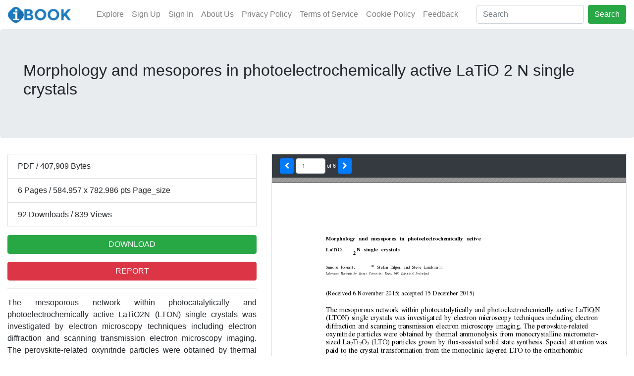

--- FILE ---
content_type: text/html; charset=UTF-8
request_url: https://ibook.pub/morphology-and-mesopores-in-photoelectrochemically-active-latio-2-n-single-crystals.html
body_size: 5380
content:
<!DOCTYPE html>
<html lang="en">
    <head>
        <meta charset="utf-8">
        <meta name="viewport" content="width=device-width, initial-scale=1, shrink-to-fit=no">

				
        <title>Morphology and mesopores in photoelectrochemically active LaTiO 2 N single crystals | IBOOK.PUB</title>
        <meta name="description" content="...">

    	<link rel="canonical" href="https://ibook.pub/morphology-and-mesopores-in-photoelectrochemically-active-latio-2-n-single-crystals.html"/>

        <meta property="og:url" content="https://ibook.pub/morphology-and-mesopores-in-photoelectrochemically-active-latio-2-n-single-crystals.html"/>
        <meta property="og:title" content="Morphology and mesopores in photoelectrochemically active LaTiO 2 N single crystals | IBOOK.PUB"/>
        <meta property="og:description" content="..."/>
        <meta property="og:image" content="https://ibook.pub/img/morphology-and-mesopores-in-photoelectrochemically-active-latio-2-n-single-crystals.jpg"/>
        <meta property="og:site_name" content="ibook.pub"/>		
        <meta property="og:type" content="website"/>

	    	<meta property="article:published_time" content="2021-03-21+0708:08:27+00:00" />
    	<meta property="article:modified_time" content="2021-03-21+0708:08:27+00:00" />
	
        <meta name="format-detection" content="telephone=no">
        <meta name="application-name" content="ibook.pub"/>
        <meta name="apple-mobile-web-app-status-bar-style" content="white"/>
        <meta name="apple-mobile-web-app-capable" content="yes"/>
        <meta name="mobile-web-app-capable" content="yes"/>

	<link rel="apple-touch-icon" sizes="57x57" href="https://ibook.pub/assets/img/apple-icon-57x57.png">
	<link rel="apple-touch-icon" sizes="60x60" href="https://ibook.pub/assets/img/apple-icon-60x60.png">
	<link rel="apple-touch-icon" sizes="72x72" href="https://ibook.pub/assets/img/apple-icon-72x72.png">
	<link rel="apple-touch-icon" sizes="76x76" href="https://ibook.pub/assets/img/apple-icon-76x76.png">
	<link rel="apple-touch-icon" sizes="114x114" href="https://ibook.pub/assets/img/apple-icon-114x114.png">
	<link rel="apple-touch-icon" sizes="120x120" href="https://ibook.pub/assets/img/apple-icon-120x120.png">
	<link rel="apple-touch-icon" sizes="144x144" href="https://ibook.pub/assets/img/apple-icon-144x144.png">
	<link rel="apple-touch-icon" sizes="152x152" href="https://ibook.pub/assets/img/apple-icon-152x152.png">
	<link rel="apple-touch-icon" sizes="180x180" href="https://ibook.pub/assets/img/apple-icon-180x180.png">
	<link rel="icon" type="image/png" sizes="192x192"  href="https://ibook.pub/assets/img/android-icon-192x192.png">
	<link rel="icon" type="image/png" sizes="32x32" href="https://ibook.pub/assets/img/favicon-32x32.png">
	<link rel="icon" type="image/png" sizes="96x96" href="https://ibook.pub/assets/img/favicon-96x96.png">
	<link rel="icon" type="image/png" sizes="16x16" href="https://ibook.pub/assets/img/favicon-16x16.png">
	<link rel="shortcut icon" href="https://ibook.pub/assets/img/favicon.ico" type="image/x-icon">
	<link rel="icon" href="https://ibook.pub/assets/img/favicon.ico" type="image/x-icon">
	
	<meta name="msapplication-TileColor" content="#ffffff">
	<meta name="msapplication-TileImage" content="https://ibook.pub/assets/img/ms-icon-144x144.png">
	<meta name="theme-color" content="#ffffff">

		<script type="application/ld+json">
            {
		"@context": "http://schema.org",
		"@type": "NewsArticle",
		"mainEntityOfPage": {
		    "@type": "WebPage",
		    "@id": "https://ibook.pub/morphology-and-mesopores-in-photoelectrochemically-active-latio-2-n-single-crystals.html"
		},
		"headline": "Morphology and mesopores in photoelectrochemically active LaTiO 2 N single crystals | IBOOK.PUB",
		"description": "...",
		"datePublished": "2021-03-21+0708:08:27+00:00",
		"dateModified": "2021-03-21+0708:08:27+00:00",
		"author": {
		    "@type": "Person",
		    "name": "ibook.pub"		},
		"publisher": {
		    "@type": "Organization",
		    "name": "ibook.pub",
		    "logo": {
			"@type": "ImageObject",
			"url": "https://ibook.pub/assets/img/ibookpub_logo.png",
			"width": 60,
			"height": 60
		    }
		},
		"image": {
		    "@type": "ImageObject",
		    "url": "https://ibook.pub/img/morphology-and-mesopores-in-photoelectrochemically-active-latio-2-n-single-crystals.jpg",
		    "width": 696,
		    "height": 696
		}
            }
        </script>
		
	<link rel="stylesheet" href="https://ibook.pub/assets/css/bootstrap.min.css">
	<link rel="stylesheet" href='https://ibook.pub/assets/font-awesome/css/font-awesome.min.css'>
	<link rel="stylesheet" href="https://ibook.pub/assets/css/home.css">
	<script src="https://ibook.pub/assets/js/jquery-3.5.1.min.js"></script>
	<script src="https://ibook.pub/assets/js/bootstrap.min.js"></script>
	
	    </head>
    <body>
	<header>
	    <nav class="navbar navbar-expand-md navbar-light">
		<a class="navbar-brand" href="https://ibook.pub/" title="ibook.pub">
		    <img src="/assets/img/ibookpub_logo.png" class="hlogo" alt="ibook.pub logo" />
		</a>
		<button class="navbar-toggler" type="button" data-toggle="collapse" data-target="#navbarsDefault" aria-controls="navbarsDefault" aria-expanded="false" aria-label="">
		    <span class="navbar-toggler-icon"></span>
		</button>
		<div class="collapse navbar-collapse" id="navbarsDefault">
		    <ul class="navbar-nav ml-auto mr-auto">
			<li class="nav-item">
			    <a class="nav-link" href="/">Explore</a>
			</li>
						<li class="nav-item">
			    <a class="nav-link" href="/sign-up">Sign Up</a>
			</li>
			<li class="nav-item">
			    <a class="nav-link" href="/sign-in">Sign In</a>
			</li>
						<li class="nav-item">
			    <a class="nav-link" href="/about-us">About Us</a>
			</li>
			<li class="nav-item">
			    <a class="nav-link" href="/privacy-policy">Privacy Policy</a>
			</li>
			<li class="nav-item">
			    <a class="nav-link" href="/terms-of-service">Terms of Service</a>
			</li>
			<li class="nav-item">
			    <a class="nav-link" href="/cookie-policy">Cookie Policy</a>
			</li>
			<li class="nav-item">
			    <a class="nav-link" href="/feedback">Feedback</a>
			</li>
		    </ul>
		    <form class="form-inline my-2 my-lg-0">
			<input name="q" id="q" class="form-control mr-sm-2" type="text" placeholder="Search" aria-label="Search">
			<button class="btn btn-success my-2 my-sm-0" type="submit">Search</button>
		    </form>
		</div>
	    </nav>
	    	</header>
<main role="main">
    <div class="jumbotron">
	<div class="container-fluid">
	    <h2 class="display-5">Morphology and mesopores in photoelectrochemically active LaTiO 2 N single crystals</h2>
	    <p></p>
	</div>
    </div>
    <div class="container-fluid">
	<div class="row">
	    <div class="col-lg-5 col-md-5 col-12">
		<ul class="list-group mb-3">
		    <li class="list-group-item">PDF / 407,909 Bytes</li>
		    <li class="list-group-item">6 Pages / 584.957 x 782.986 pts Page_size</li>
		    <li class="list-group-item">92 Downloads / 839 Views</li>
		</ul>
		<p>
		    <a href="https://ibook.pub/ql/morphology-and-mesopores-in-photoelectrochemically-active-latio-2-n-single-crystals" class="btn btn-success btn-block">DOWNLOAD</a>
		</p>
		<p>
		    <a href="https://ibook.pub/dmca-report/morphology-and-mesopores-in-photoelectrochemically-active-latio-2-n-single-crystals" class="btn btn-danger btn-block">REPORT</a>
		</p>
		<hr />
		<p class="overflow-auto text-justify">
		    The mesoporous network within photocatalytically and photoelectrochemically active LaTiO2N (LTON) single crystals was investigated by electron microscopy techniques including electron diffraction and scanning transmission electron microscopy imaging. The perovskite-related oxynitride particles were obtained by thermal ammonolysis from monocrystalline micrometersized La2Ti2O7 (LTO) particles grown by ﬂux-assisted solid state synthesis. Special attention was paid to the crystal transformation from the monoclinic layered LTO to the orthorhombic perovskite-related LTON within the monocrystalline particles. A detailed analysis of pore directions and pore sizes with respect to the LTON particle shape was performed. The pore formation mechanism taking place during thermal ammonolysis was discussed. Based on the mechanistic understanding of the transformation from the oxide to the oxynitride, a further extension of the mesoporous network toward higher surface areas was proposed for improved photoelectrochemical activity of oxynitride particles, while high crystallinity and particle sizes in the micrometer range continue to enable efﬁcient charge transport.<br /> <br /> I. INTRODUCTION<br /> <br /> Mesoporous single crystals have been a matter of discussion in the last years in the context of solar hydrogen generation, since it is expected that this material class can contribute signiﬁcantly to the improved design of highly efﬁcient solar cell devices.1 Especially in photocatalysis or photoelectrochemistry, high surface area and good charge transport properties are central prerequisites for enhanced device performance.2,3 The best conductivity for a given material is usually provided by defect free structures, such as large single crystals, but the speciﬁc surface area is small. High surface area, however, is reached best by an agglomeration of nanoparticles. In consequence, the conductivity is low because of multiple grain or particle boundaries. One possibility to achieve performance improvement consists in the fabrication of nanostructured thin ﬁlms with high crystalline quality, where the surface is enhanced, but the charge transport is not affected. The effects of different kinds of nanostructuring procedures on the photoelectrochemical performance, in comparison to single crystals or nanoparticles, have been studied extensively on the example of Fe2O3 electrodes by Kay et al.,4 and have been summarized by Osterloh.5 Finding a better trade-off between large surface area and undiminished charge transport properties is still considered as one of the most important Contributing Editor: Heli Wang a) Address all correspondence to this author. e-mail: <a href="/cdn-cgi/l/email-protection" class="__cf_email__" data-cfemail="ddaeb4b0b2b3b8f3adb2b6afbcb3a99db8b0adbcf3beb5">[email&#160;protected]</a> DOI: 10.1557/jmr.2016.9<br /> <br /> parameters to obtain better device performance.3,6,7 Recently a new concept has been proposed: the synthesis of micrometer-sized mesoporous single crystals.8 The superior conductivity of mesoporous TiO2 single crystals in comparison to nanocrystalline material has been shown as well as their increased surface area. Following this concept, we have investig		</p>
	    </div>
	    <div class="col-lg-7 col-md-7 col-12">
				<div class="d-block mb-5 text-center" id="viewer">
		    <p>Data Loading...</p>
		</div>
						    <h5 class="d-block">Recommend Documents</h5>
		    <hr />
		    <div class="row">
						    <div class="col-12 col-md-4 my-3">
    <a href="https://ibook.pub/raman-scattering-in-licoo-2-single-crystals-and-thin-films.html" class="d-block">
	<img class="w-100 d-block shadow" src="https://ibook.pub/img/300x300/raman-scattering-in-licoo-2-single-crystals-and-thin-films.jpg" />
	<h6 class="text-primary d-block my-3">Raman Scattering in LiCoO 2 Single Crystals and Thin Films</h6>
	<p class="d-block my-3 small">
	    <span class="pull-left mr-2"><em><i class="fa fa-eye"></i> 101</em></span>
	    <span class="pull-left mr-2"><em><i class="fa fa-download"></i> 78</em></span>
	    	    <span class="pull-left"><em><i class="fa fa-file-o"></i> 943KB</em></span>
	    	</p>
    </a>
</div> 
						    <div class="col-12 col-md-4 my-3">
    <a href="https://ibook.pub/micropillar-compression-of-mosi-2-single-crystals.html" class="d-block">
	<img class="w-100 d-block shadow" src="https://ibook.pub/img/300x300/micropillar-compression-of-mosi-2-single-crystals.jpg" />
	<h6 class="text-primary d-block my-3">Micropillar Compression of MoSi 2 Single Crystals</h6>
	<p class="d-block my-3 small">
	    <span class="pull-left mr-2"><em><i class="fa fa-eye"></i> 210</em></span>
	    <span class="pull-left mr-2"><em><i class="fa fa-download"></i> 3</em></span>
	    	    <span class="pull-left"><em><i class="fa fa-file-o"></i> 926KB</em></span>
	    	</p>
    </a>
</div> 
						    <div class="col-12 col-md-4 my-3">
    <a href="https://ibook.pub/superconductivity-and-stoichiometry-in-tl-2-ca-2-ba-2-cu-3-o-x-single-crystals.html" class="d-block">
	<img class="w-100 d-block shadow" src="https://ibook.pub/img/300x300/superconductivity-and-stoichiometry-in-tl-2-ca-2-ba-2-cu-3-o-x-single-crystals.jpg" />
	<h6 class="text-primary d-block my-3">Superconductivity and Stoichiometry in Tl 2 Ca 2 Ba 2 Cu 3 O x Single Crystals</h6>
	<p class="d-block my-3 small">
	    <span class="pull-left mr-2"><em><i class="fa fa-eye"></i> 213</em></span>
	    <span class="pull-left mr-2"><em><i class="fa fa-download"></i> 14</em></span>
	    	    <span class="pull-left"><em><i class="fa fa-file-o"></i> 310KB</em></span>
	    	</p>
    </a>
</div> 
						    <div class="col-12 col-md-4 my-3">
    <a href="https://ibook.pub/photoelectrochemical-cells-based-on-in-2-s-3-single-crystals.html" class="d-block">
	<img class="w-100 d-block shadow" src="https://ibook.pub/img/300x300/photoelectrochemical-cells-based-on-in-2-s-3-single-crystals.jpg" />
	<h6 class="text-primary d-block my-3">Photoelectrochemical cells based on In 2 S 3 single crystals</h6>
	<p class="d-block my-3 small">
	    <span class="pull-left mr-2"><em><i class="fa fa-eye"></i> 271</em></span>
	    <span class="pull-left mr-2"><em><i class="fa fa-download"></i> 47</em></span>
	    	    <span class="pull-left"><em><i class="fa fa-file-o"></i> 198KB</em></span>
	    	</p>
    </a>
</div> 
						    <div class="col-12 col-md-4 my-3">
    <a href="https://ibook.pub/evidence-of-high-electron-mobility-in-cdgeas-2-single-crystals.html" class="d-block">
	<img class="w-100 d-block shadow" src="https://ibook.pub/img/300x300/evidence-of-high-electron-mobility-in-cdgeas-2-single-crystals.jpg" />
	<h6 class="text-primary d-block my-3">Evidence of High Electron Mobility in CdGeAs 2 Single Crystals</h6>
	<p class="d-block my-3 small">
	    <span class="pull-left mr-2"><em><i class="fa fa-eye"></i> 265</em></span>
	    <span class="pull-left mr-2"><em><i class="fa fa-download"></i> 95</em></span>
	    	    <span class="pull-left"><em><i class="fa fa-file-o"></i> 373KB</em></span>
	    	</p>
    </a>
</div> 
						    <div class="col-12 col-md-4 my-3">
    <a href="https://ibook.pub/anomalous-strengthening-mechanism-in-nbsi-2-based-silicide-single-crystals.html" class="d-block">
	<img class="w-100 d-block shadow" src="https://ibook.pub/img/300x300/anomalous-strengthening-mechanism-in-nbsi-2-based-silicide-single-crystals.jpg" />
	<h6 class="text-primary d-block my-3">Anomalous Strengthening Mechanism in NbSi 2 -Based Silicide Single Crystals</h6>
	<p class="d-block my-3 small">
	    <span class="pull-left mr-2"><em><i class="fa fa-eye"></i> 218</em></span>
	    <span class="pull-left mr-2"><em><i class="fa fa-download"></i> 93</em></span>
	    	    <span class="pull-left"><em><i class="fa fa-file-o"></i> 857KB</em></span>
	    	</p>
    </a>
</div> 
						    <div class="col-12 col-md-4 my-3">
    <a href="https://ibook.pub/mechanical-and-thermal-properties-of-single-crystals-of-zrb-2.html" class="d-block">
	<img class="w-100 d-block shadow" src="https://ibook.pub/img/300x300/mechanical-and-thermal-properties-of-single-crystals-of-zrb-2.jpg" />
	<h6 class="text-primary d-block my-3">Mechanical and thermal properties of single crystals of ZrB 2</h6>
	<p class="d-block my-3 small">
	    <span class="pull-left mr-2"><em><i class="fa fa-eye"></i> 233</em></span>
	    <span class="pull-left mr-2"><em><i class="fa fa-download"></i> 67</em></span>
	    	    <span class="pull-left"><em><i class="fa fa-file-o"></i> 2MB</em></span>
	    	</p>
    </a>
</div> 
						    <div class="col-12 col-md-4 my-3">
    <a href="https://ibook.pub/morphology-and-kinetics-of-polymorphic-transformations-in-k-0965-rb-0035-no-3-single-crystals.html" class="d-block">
	<img class="w-100 d-block shadow" src="https://ibook.pub/img/300x300/morphology-and-kinetics-of-polymorphic-transformations-in-k-0965-rb-0035-no-3-single-crystals.jpg" />
	<h6 class="text-primary d-block my-3">Morphology and kinetics of polymorphic transformations in K 0.965 Rb 0.035 NO 3 single crystals</h6>
	<p class="d-block my-3 small">
	    <span class="pull-left mr-2"><em><i class="fa fa-eye"></i> 185</em></span>
	    <span class="pull-left mr-2"><em><i class="fa fa-download"></i> 90</em></span>
	    	    <span class="pull-left"><em><i class="fa fa-file-o"></i> 864KB</em></span>
	    	</p>
    </a>
</div> 
						    <div class="col-12 col-md-4 my-3">
    <a href="https://ibook.pub/magnetoplasticity-and-diffusion-in-silicon-single-crystals.html" class="d-block">
	<img class="w-100 d-block shadow" src="https://ibook.pub/img/300x300/magnetoplasticity-and-diffusion-in-silicon-single-crystals.jpg" />
	<h6 class="text-primary d-block my-3">Magnetoplasticity and diffusion in silicon single crystals</h6>
	<p class="d-block my-3 small">
	    <span class="pull-left mr-2"><em><i class="fa fa-eye"></i> 212</em></span>
	    <span class="pull-left mr-2"><em><i class="fa fa-download"></i> 25</em></span>
	    	    <span class="pull-left"><em><i class="fa fa-file-o"></i> 148KB</em></span>
	    	</p>
    </a>
</div> 
						    <div class="col-12 col-md-4 my-3">
    <a href="https://ibook.pub/active-photonic-crystals-based-multiplexer.html" class="d-block">
	<img class="w-100 d-block shadow" src="https://ibook.pub/img/300x300/active-photonic-crystals-based-multiplexer.jpg" />
	<h6 class="text-primary d-block my-3">Active Photonic Crystals Based multiplexer</h6>
	<p class="d-block my-3 small">
	    <span class="pull-left mr-2"><em><i class="fa fa-eye"></i> 266</em></span>
	    <span class="pull-left mr-2"><em><i class="fa fa-download"></i> 106</em></span>
	    	    <span class="pull-left"><em><i class="fa fa-file-o"></i> 269KB</em></span>
	    	</p>
    </a>
</div> 
						    <div class="col-12 col-md-4 my-3">
    <a href="https://ibook.pub/electrical-characterization-of-n-implanted-n-type-zno-single-crystals-p-n-homojunction-and-deep-level-defects.html" class="d-block">
	<img class="w-100 d-block shadow" src="https://ibook.pub/img/300x300/electrical-characterization-of-n-implanted-n-type-zno-single-crystals-p-n-homojunction-and-deep-level-defects.jpg" />
	<h6 class="text-primary d-block my-3">Electrical Characterization of N + -implanted n -type ZnO Single Crystals: p-n Homojunction and Deep Level Defects</h6>
	<p class="d-block my-3 small">
	    <span class="pull-left mr-2"><em><i class="fa fa-eye"></i> 193</em></span>
	    <span class="pull-left mr-2"><em><i class="fa fa-download"></i> 70</em></span>
	    	    <span class="pull-left"><em><i class="fa fa-file-o"></i> 356KB</em></span>
	    	</p>
    </a>
</div> 
						    <div class="col-12 col-md-4 my-3">
    <a href="https://ibook.pub/growth-twins-in-bi-2-ca-1-sr-2-cu-2-o-8-superconductor-single-crystals.html" class="d-block">
	<img class="w-100 d-block shadow" src="https://ibook.pub/img/300x300/growth-twins-in-bi-2-ca-1-sr-2-cu-2-o-8-superconductor-single-crystals.jpg" />
	<h6 class="text-primary d-block my-3">Growth twins in Bi 2 Ca 1 Sr 2 Cu 2 O 8 superconductor single crystals</h6>
	<p class="d-block my-3 small">
	    <span class="pull-left mr-2"><em><i class="fa fa-eye"></i> 222</em></span>
	    <span class="pull-left mr-2"><em><i class="fa fa-download"></i> 82</em></span>
	    	    <span class="pull-left"><em><i class="fa fa-file-o"></i> 648KB</em></span>
	    	</p>
    </a>
</div> 
					    </div>
			    </div>
	</div>
    </div>
</main>
<script data-cfasync="false" src="/cdn-cgi/scripts/5c5dd728/cloudflare-static/email-decode.min.js"></script><script>
    $.ajax({
	url: "https://viewer.ibook.pub/get_viewer.php",
	type: 'post',
	dataType: 'json',
	data: {
	    code: "TSguCPI431Unb3yW2TrN8Tvm2FpIfrs9PJW1J6rpTqRV9RVXe1DRgOgzU5HJy6WdW9cAahjfnDGupK43N3+nwSy5ZxCuXFLSuoHUjkB3g64="
	},
	success: function (response) {
	    let h = window.innerHeight;
	    let hfooter = $('header').innerHeight();
	    let hiframe = 500;
	    if (h - hfooter > 500) {
		hiframe = h - hfooter;
	    }
	    let src = response.html;
	    let loadiframe = "<iframe rel=\"nofollow\" src=\"" + src + "\" class=\"w-100 border\" height=\"" + hiframe + "\"><\/iframe>";
	    $('#viewer').html(loadiframe);
	}
    });
</script>
	<footer class="container-fluid my-5 text-center">
	    <hr />
	    <p>
		<a href="/about-us">About Us</a> | <a href="/privacy-policy">Privacy Policy</a> | <a href="/terms-of-service">Terms of Service</a> | <a href="/cookie-policy">Cookie Policy</a> | <a href="/feedback">Feedback</a> | <a href="/faqs">FAQs</a> | <a href="/dmca">DMCA</a>
	    </p>
	    <p>Copyright &copy; 2026 IBOOK.PUB. All rights reserved.</p>
	</footer>
		    <!-- Global site tag (gtag.js) - Google Analytics -->
	    <script async src="https://www.googletagmanager.com/gtag/js?id=G-5QYCYS6KTL"></script>
	    <script>
		window.dataLayer = window.dataLayer || [];
		function gtag(){dataLayer.push(arguments);}
		gtag('js', new Date());

		gtag('config', 'G-5QYCYS6KTL');
	    </script>
		<script>
	    window.onscroll = function() {(navFixedTop())};

	    function navFixedTop() {
		if (document.body.scrollTop > 100 || document.documentElement.scrollTop > 100) {
		    $('nav.navbar-light').addClass('fixed-top');
		    $('nav.navbar-light').addClass('bg-light');
		} else {
		    $('nav.navbar-light').removeClass('fixed-top');
		    $('nav.navbar-light').removeClass('bg-light');
		}
	    }
	</script>
    <script defer src="https://static.cloudflareinsights.com/beacon.min.js/vcd15cbe7772f49c399c6a5babf22c1241717689176015" integrity="sha512-ZpsOmlRQV6y907TI0dKBHq9Md29nnaEIPlkf84rnaERnq6zvWvPUqr2ft8M1aS28oN72PdrCzSjY4U6VaAw1EQ==" data-cf-beacon='{"version":"2024.11.0","token":"389dfd8b611349ab8e946f6caf9824fa","r":1,"server_timing":{"name":{"cfCacheStatus":true,"cfEdge":true,"cfExtPri":true,"cfL4":true,"cfOrigin":true,"cfSpeedBrain":true},"location_startswith":null}}' crossorigin="anonymous"></script>
</body>
</html>

--- FILE ---
content_type: text/html; charset=UTF-8
request_url: https://viewer.ibook.pub/get_viewer.php
body_size: -86
content:
{"use_cache":0,"html":"https:\/\/viewer.ibook.pub\/html\/d170b9c8bb554e19e42b980d375ce635\/d170b9c8bb554e19e42b980d375ce635.html"}

--- FILE ---
content_type: text/html
request_url: https://viewer.ibook.pub/html/d170b9c8bb554e19e42b980d375ce635/d170b9c8bb554e19e42b980d375ce635.html
body_size: 26826
content:
<!DOCTYPE html>
<!-- Created by pdf2htmlEX (https://github.com/coolwanglu/pdf2htmlex) -->
<html xmlns="http://www.w3.org/1999/xhtml">
<head>
<meta charset="utf-8"/>
<meta name="generator" content="pdf2htmlEX"/>
<meta http-equiv="X-UA-Compatible" content="IE=edge,chrome=1"/>
<link rel="stylesheet" href="base.min.css"/>
<link rel="stylesheet" href="fancy.min.css"/>
<link rel="stylesheet" href="d170b9c8bb554e19e42b980d375ce635.css"/>
<script src="compatibility.min.js"></script>
<script src="pdf2htmlEX.min.js"></script>
<script>
try{
pdf2htmlEX.defaultViewer = new pdf2htmlEX.Viewer({});
}catch(e){}
</script>
<title></title>
</head>
<body>
<div id="sidebar">
<div id="outline">
</div>
</div>
<link rel="stylesheet" href="https://cdnjs.cloudflare.com/ajax/libs/font-awesome/4.7.0/css/font-awesome.css">
<link rel="stylesheet" href="https://stackpath.bootstrapcdn.com/bootstrap/4.4.1/css/bootstrap.min.css" integrity="sha384-Vkoo8x4CGsO3+Hhxv8T/Q5PaXtkKtu6ug5TOeNV6gBiFeWPGFN9MuhOf23Q9Ifjh" crossorigin="anonymous">
<script src="https://code.jquery.com/jquery-3.4.1.slim.min.js" integrity="sha384-J6qa4849blE2+poT4WnyKhv5vZF5SrPo0iEjwBvKU7imGFAV0wwj1yYfoRSJoZ+n" crossorigin="anonymous"></script>
<script src="https://cdn.jsdelivr.net/npm/popper.js@1.16.0/dist/umd/popper.min.js" integrity="sha384-Q6E9RHvbIyZFJoft+2mJbHaEWldlvI9IOYy5n3zV9zzTtmI3UksdQRVvoxMfooAo" crossorigin="anonymous"></script>
<script src="https://stackpath.bootstrapcdn.com/bootstrap/4.4.1/js/bootstrap.min.js" integrity="sha384-wfSDF2E50Y2D1uUdj0O3uMBJnjuUD4Ih7YwaYd1iqfktj0Uod8GCExl3Og8ifwB6" crossorigin="anonymous"></script>
<style>
#page-container {padding-top: 45px}
</style>
<script>
var pdfPageLength = 0;
$(document).ready(function() {
        pdfPageLength = pdf2htmlEX.defaultViewer.pages.length;
        $(".page-count").html(pdfPageLength);
});
function next_page() {
        pdf2htmlEX.defaultViewer.scroll_to(pdf2htmlEX.defaultViewer.cur_page_idx + 1);
}
function prev_page() {
        pdf2htmlEX.defaultViewer.scroll_to(pdf2htmlEX.defaultViewer.cur_page_idx - 1);
}
setInterval(function() {
        $(".page-current").val(pdf2htmlEX.defaultViewer.cur_page_idx + 1);
}, 200);
</script>
<div id="page-control" class="navbar navbar-dark bg-dark" style="z-index: 999; display: block;">
<a class="btn btn-sm btn-primary" href="#" role="button" onclick="prev_page();"><i class="fa fa-chevron-left" aria-hidden="true"></i></a>
<div class="d-inline-block text-white" style="font-size: 11px;"><input type="text" class="page-current form-control d-inline-block" value="1" style="width: 60px; font-size: 11px;" /> of <span class="page-count">NA</span></div>
<a class="btn btn-sm btn-primary" href="#" role="button" onclick="next_page()"><i class="fa fa-chevron-right" aria-hidden="true"></i></a>
</div>
<div id="page-container">
<div id="pf1" class="pf w0 h0" data-page-no="1"><div class="pc pc1 w0 h0"><img class="bi x0 y0 w1 h1" alt="" src="bg1.jpg"/><div class="t m0 x1 h2 y1 ff1 fs0 fc0 sc0 ls0 ws0">Morphology<span class="_ _0"> </span>and<span class="_ _0"> </span>mesopores<span class="_ _0"> </span>in<span class="_ _0"> </span>photoelectrochemically<span class="_ _0"> </span>active</div><div class="t m0 x1 h2 y2 ff1 fs0 fc0 sc0 ls0 ws0">LaTiO</div><div class="t m1 x2 h3 y3 ff1 fs1 fc0 sc0 ls0 ws0">2</div><div class="t m0 x3 h2 y4 ff1 fs0 fc0 sc0 ls0 ws0">N<span class="_ _0"> </span>single<span class="_ _0"> </span>crystals</div><div class="t m0 x1 h4 y5 ff2 fs2 fc0 sc0 ls0 ws0">Simone<span class="_ _1"> </span>Pokrant,</div><div class="t m2 x4 h5 y6 ff2 fs3 fc0 sc0 ls0 ws0">a)</div><div class="t m0 x5 h4 y5 ff2 fs2 fc0 sc0 ls0 ws0">Stefan<span class="_ _1"> </span>Dilger,<span class="_ _1"> </span>and<span class="_ _1"> </span>Steve<span class="_ _1"> </span>Landsmann</div><div class="t m0 x1 h6 y7 ff3 fs4 fc0 sc0 ls0 ws0">Laboratory<span class="_ _2"> </span>Materials<span class="_ _2"> </span>for<span class="_ _2"> </span>Energy<span class="_ _2"> </span>Conversion,<span class="_ _2"> </span>Empa,<span class="_ _2"> </span>8600<span class="_ _2"> </span>Dübendorf,<span class="_ _2"> </span>Switzerland</div><div class="t m0 x1 h7 y8 ff2 fs4 fc0 sc0 ls0 ws0">(Received<span class="_ _2"> </span>6<span class="_ _2"> </span>November<span class="_ _2"> </span>2015;<span class="_ _2"> </span>accepted<span class="_ _2"> </span>15<span class="_ _2"> </span>December<span class="_ _2"> </span>2015)</div><div class="t m0 x1 h8 y9 ff2 fs5 fc0 sc0 ls1 ws0">The<span class="_ _1"> </span>mesoporous<span class="_ _1"> </span>network<span class="_ _1"> </span>within<span class="_ _1"> </span>photocatalytically<span class="_ _1"> </span>and<span class="_ _3"> </span>photoelectrochemically<span class="_ _1"> </span>active<span class="_ _1"> </span>LaTiO</div><div class="t m3 x6 h9 ya ff2 fs6 fc0 sc0 ls0 ws0">2</div><div class="t m0 x7 h8 y9 ff2 fs5 fc0 sc0 ls0 ws0">N</div><div class="t m0 x1 h8 yb ff2 fs5 fc0 sc0 ls0 ws0">(LTON)<span class="_ _1"> </span>single<span class="_ _1"> </span>crystals<span class="_ _1"> </span>was<span class="_ _1"> </span>investigated<span class="_ _3"> </span>by<span class="_ _1"> </span>electron<span class="_ _1"> </span>microscopy<span class="_ _1"> </span>techniques<span class="_ _1"> </span>including<span class="_ _1"> </span>electron</div><div class="t m0 x1 h8 yc ff2 fs5 fc0 sc0 ls0 ws0">diffraction<span class="_ _1"> </span>and<span class="_ _1"> </span>scanning<span class="_ _1"> </span>transmission<span class="_ _1"> </span>electron<span class="_ _3"> </span>microscopy<span class="_ _1"> </span>imaging.<span class="_ _1"> </span>The<span class="_ _1"> </span>perovskite-related</div><div class="t m0 x1 h8 yd ff2 fs5 fc0 sc0 ls0 ws0">oxynitride<span class="_ _1"> </span>particles<span class="_ _1"> </span>were<span class="_ _1"> </span>obtained<span class="_ _1"> </span>by<span class="_ _1"> </span>thermal<span class="_ _3"> </span>ammonolysis<span class="_ _1"> </span>from<span class="_ _1"> </span>monocrystalline<span class="_ _1"> </span>micrometer-</div><div class="t m0 x1 h8 ye ff2 fs5 fc0 sc0 ls0 ws0">sized<span class="_ _1"> </span>La</div><div class="t m3 x8 h9 yf ff2 fs6 fc0 sc0 ls0 ws0">2</div><div class="t m0 x9 h8 y10 ff2 fs5 fc0 sc0 ls0 ws0">Ti</div><div class="t m3 xa h9 yf ff2 fs6 fc0 sc0 ls0 ws0">2</div><div class="t m0 xb h8 y10 ff2 fs5 fc0 sc0 ls0 ws0">O</div><div class="t m3 xc h9 yf ff2 fs6 fc0 sc0 ls0 ws0">7</div><div class="t m0 x4 h8 y10 ff2 fs5 fc0 sc0 ls0 ws0">(LTO)<span class="_ _1"> </span>particles<span class="_ _2"> </span>grown<span class="_ _1"> </span>by<span class="_ _1"> </span><span class="ff4">ﬂ</span>ux-assisted<span class="_ _2"> </span>solid<span class="_ _1"> </span>state<span class="_ _1"> </span>synthesis.<span class="_ _2"> </span>Special<span class="_ _1"> </span>attention<span class="_ _2"> </span>was</div><div class="t m0 x1 h8 y11 ff2 fs5 fc0 sc0 ls0 ws0">paid<span class="_ _1"> </span>to<span class="_ _1"> </span>the<span class="_ _1"> </span>crystal<span class="_ _1"> </span>transformation<span class="_ _3"> </span>from<span class="_ _1"> </span>the<span class="_ _1"> </span>monoclinic<span class="_ _1"> </span>layered<span class="_ _1"> </span>LTO<span class="_ _1"> </span>to<span class="_ _1"> </span>the<span class="_ _3"> </span>orthorhombic</div><div class="t m0 x1 h8 y12 ff2 fs5 fc0 sc0 ls0 ws0">perovskite-related<span class="_ _1"> </span>LTON<span class="_ _1"> </span>within<span class="_ _1"> </span>the<span class="_ _1"> </span>monocrystalline<span class="_ _1"> </span>particles.<span class="_ _3"> </span>A<span class="_ _1"> </span>detailed<span class="_ _1"> </span>analysis<span class="_ _1"> </span>of<span class="_ _1"> </span>pore</div><div class="t m0 x1 h8 y13 ff2 fs5 fc0 sc0 ls0 ws0">directions<span class="_ _1"> </span>and<span class="_ _1"> </span>pore<span class="_ _1"> </span>sizes<span class="_ _1"> </span>with<span class="_ _1"> </span>respect<span class="_ _3"> </span>to<span class="_ _1"> </span>the<span class="_ _1"> </span>LTON<span class="_ _1"> </span>particle<span class="_ _1"> </span>shape<span class="_ _1"> </span>was<span class="_ _3"> </span>performed.<span class="_ _1"> </span>The<span class="_ _1"> </span>pore</div><div class="t m0 x1 h8 y14 ff2 fs5 fc0 sc0 ls0 ws0">formation<span class="_ _1"> </span>mechanism<span class="_ _1"> </span>taking<span class="_ _1"> </span>place<span class="_ _1"> </span>during<span class="_ _1"> </span>thermal<span class="_ _3"> </span>ammonolysis<span class="_ _1"> </span>was<span class="_ _1"> </span>discussed.<span class="_ _1"> </span>Based<span class="_ _1"> </span>on<span class="_ _1"> </span>the</div><div class="t m0 x1 h8 y15 ff2 fs5 fc0 sc0 ls0 ws0">mechanistic<span class="_ _1"> </span>understanding<span class="_ _1"> </span>of<span class="_ _1"> </span>the<span class="_ _1"> </span>transformation<span class="_ _1"> </span>from<span class="_ _3"> </span>the<span class="_ _1"> </span>oxide<span class="_ _1"> </span>to<span class="_ _1"> </span>the<span class="_ _1"> </span>oxynitride,<span class="_ _1"> </span>a<span class="_ _3"> </span>further</div><div class="t m0 x1 h8 y16 ff2 fs5 fc0 sc0 ls0 ws0">extension<span class="_ _1"> </span>of<span class="_ _1"> </span>the<span class="_ _1"> </span>mesoporous<span class="_ _1"> </span>network<span class="_ _1"> </span>toward<span class="_ _1"> </span>higher<span class="_ _3"> </span>surface<span class="_ _1"> </span>areas<span class="_ _1"> </span>was<span class="_ _1"> </span>proposed<span class="_ _1"> </span>for<span class="_ _1"> </span>improved</div><div class="t m0 x1 h8 y17 ff2 fs5 fc0 sc0 ls0 ws0">photoelectrochemical<span class="_ _1"> </span>activity<span class="_ _1"> </span>of<span class="_ _1"> </span>oxynitride<span class="_ _1"> </span>particles,<span class="_ _3"> </span>while<span class="_ _1"> </span>high<span class="_ _1"> </span>crystallinity<span class="_ _1"> </span>and<span class="_ _1"> </span>particle<span class="_ _3"> </span>sizes<span class="_ _1"> </span>in</div><div class="t m0 x1 h8 y18 ff2 fs5 fc0 sc0 ls0 ws0">the<span class="_ _1"> </span>micrometer<span class="_ _1"> </span>range<span class="_ _1"> </span>continue<span class="_ _1"> </span>to<span class="_ _3"> </span>enable<span class="_ _1"> </span>ef<span class="ff4">ﬁ</span>cient<span class="_ _1"> </span>charge<span class="_ _1"> </span>transport.</div><div class="t m0 x0 ha y19 ff5 fs2 fc0 sc0 ls0 ws0">I.<span class="_ _0"> </span>INTRODUCTION</div><div class="t m0 xd h8 y1a ff2 fs5 fc0 sc0 ls0 ws0">Mesoporous<span class="_ _4"> </span>single<span class="_ _4"> </span>crystals<span class="_ _4"> </span>have<span class="_ _4"> </span>been<span class="_ _4"> </span>a<span class="_ _4"> </span>matter<span class="_ _5"> </span>of</div><div class="t m0 x0 h8 y1b ff2 fs5 fc0 sc0 ls0 ws0">discussion<span class="_ _6"> </span>in<span class="_ _6"> </span>the<span class="_ _5"> </span>last<span class="_ _6"> </span>years<span class="_ _7"> </span>in<span class="_ _6"> </span>the<span class="_ _5"> </span>context<span class="_ _6"> </span>of<span class="_ _6"> </span>solar</div><div class="t m0 x0 h8 y1c ff2 fs5 fc0 sc0 ls0 ws0">hydrogen<span class="_ _8"> </span>generation,<span class="_ _8"> </span>since<span class="_ _8"> </span>it<span class="_ _8"> </span>is<span class="_ _8"> </span>expected<span class="_ _8"> </span>that<span class="_ _8"> </span>this</div><div class="t m0 x0 h8 y1d ff2 fs5 fc0 sc0 ls0 ws0">material<span class="_ _9"> </span>class<span class="_ _9"> </span>can<span class="_ _9"> </span>contribute<span class="_ _9"> </span>signi<span class="ff4">ﬁ</span>cantly<span class="_ _9"> </span>to<span class="_ _9"> </span>the<span class="_ _a"> </span>improved</div><div class="t m0 x0 h8 y1e ff2 fs5 fc0 sc0 ls0 ws0">design<span class="_ _a"> </span>of<span class="_ _9"> </span>highly<span class="_ _a"> </span>ef<span class="_ _b"></span><span class="ff4">ﬁ</span>cient<span class="_ _a"> </span>solar<span class="_ _9"> </span>cell<span class="_ _9"> </span>devices.</div><div class="t m3 xe h9 y1f ff2 fs6 fc0 sc0 ls0 ws0">1</div><div class="t m0 xf h8 y20 ff2 fs5 fc0 sc0 ls0 ws0">Especially<span class="_ _a"> </span>in</div><div class="t m0 x0 h8 y21 ff2 fs5 fc0 sc0 ls0 ws0">photocatalysis<span class="_ _7"> </span>or<span class="_ _c"> </span>photoelectrochemistry,<span class="_ _7"> </span>high<span class="_ _c"> </span>surface</div><div class="t m0 x0 h8 y22 ff2 fs5 fc0 sc0 ls0 ws0">area<span class="_ _d"> </span>and<span class="_ _d"> </span>good<span class="_ _d"> </span>charge<span class="_ _d"> </span>transport<span class="_ _d"> </span>properties<span class="_ _d"> </span>are<span class="_ _d"> </span>central</div><div class="t m0 x0 h8 y23 ff2 fs5 fc0 sc0 ls0 ws0">prerequisites<span class="_ _d"> </span>for<span class="_ _0"> </span>enhanced<span class="_ _d"> </span>device<span class="_ _e"> </span>performance.</div><div class="t m3 x10 h9 y24 ff2 fs6 fc0 sc0 ls0 ws0">2,3</div><div class="t m0 x11 h8 y25 ff2 fs5 fc0 sc0 ls0 ws0">The</div><div class="t m0 x0 h8 y26 ff2 fs5 fc0 sc0 ls0 ws0">best<span class="_ _2"> </span>conductivity<span class="_ _2"> </span>for<span class="_ _2"> </span>a<span class="_ _2"> </span>given<span class="_ _2"> </span>material<span class="_ _2"> </span>is<span class="_ _2"> </span>usually<span class="_ _2"> </span>provided</div><div class="t m0 x0 h8 y27 ff2 fs5 fc0 sc0 ls0 ws0">by<span class="_ _9"> </span>defect<span class="_ _2"> </span>free<span class="_ _9"> </span>structures,<span class="_ _2"> </span>such<span class="_ _9"> </span>as<span class="_ _2"> </span>large<span class="_ _9"> </span>single<span class="_ _9"> </span>crystals,<span class="_ _2"> </span>but</div><div class="t m0 x0 h8 y28 ff2 fs5 fc0 sc0 ls0 ws0">the<span class="_ _d"> </span>speci<span class="ff4">ﬁ</span>c<span class="_ _d"> </span>surface<span class="_ _d"> </span>area<span class="_ _d"> </span>is<span class="_ _d"> </span>small.<span class="_ _d"> </span>High<span class="_ _d"> </span>surface<span class="_ _d"> </span>area,</div><div class="t m0 x0 h8 y29 ff2 fs5 fc0 sc0 ls0 ws0">however,<span class="_ _f"> </span>is<span class="_ _f"> </span>reached<span class="_ _f"> </span>best<span class="_ _f"> </span>by<span class="_ _f"> </span>an<span class="_ _f"> </span>agglomeration<span class="_ _f"> </span>of<span class="_ _f"> </span>nano-</div><div class="t m0 x0 h8 y2a ff2 fs5 fc0 sc0 ls0 ws0">particles.<span class="_ _9"> </span>In<span class="_ _9"> </span>consequence,<span class="_ _a"> </span>the<span class="_ _9"> </span>conductivity<span class="_ _9"> </span>is<span class="_ _9"> </span>low<span class="_ _9"> </span>because</div><div class="t m0 x0 h8 y2b ff2 fs5 fc0 sc0 ls0 ws0">of<span class="_ _3"> </span>multiple<span class="_ _f"> </span>grain<span class="_ _3"> </span>or<span class="_ _3"> </span>particle<span class="_ _f"> </span>boundaries.<span class="_ _3"> </span>One<span class="_ _3"> </span>possibility</div><div class="t m0 x0 h8 y2c ff2 fs5 fc0 sc0 ls0 ws0">to<span class="_ _5"> </span>achieve<span class="_ _6"> </span>performance<span class="_ _5"> </span>improvement<span class="_ _5"> </span>consists<span class="_ _6"> </span>in<span class="_ _5"> </span>the</div><div class="t m0 x0 h8 y2d ff2 fs5 fc0 sc0 ls0 ws0">fabrication<span class="_ _f"> </span>of<span class="_ _10"> </span>nanostructured<span class="_ _f"> </span>thin<span class="_ _10"> </span><span class="ff4">ﬁ</span>lms<span class="_ _f"> </span>with<span class="_ _10"> </span>high<span class="_ _f"> </span>crys-</div><div class="t m0 x0 h8 y2e ff2 fs5 fc0 sc0 ls0 ws0">talline<span class="_ _0"> </span>quality,<span class="_ _0"> </span>where<span class="_ _11"> </span>the<span class="_ _11"> </span>surface<span class="_ _0"> </span>is<span class="_ _11"> </span>enhanced,<span class="_ _0"> </span>but<span class="_ _0"> </span>the</div><div class="t m0 x0 h8 y2f ff2 fs5 fc0 sc0 ls0 ws0">charge<span class="_ _f"> </span>transport<span class="_ _3"> </span>is<span class="_ _f"> </span>not<span class="_ _3"> </span>affected.<span class="_ _f"> </span>The<span class="_ _3"> </span>effects<span class="_ _f"> </span>of<span class="_ _f"> </span>different</div><div class="t m0 x0 h8 y30 ff2 fs5 fc0 sc0 ls2 ws0">kinds<span class="_ _11"> </span>of<span class="_ _11"> </span>nanostructuring<span class="_ _10"> </span>procedures<span class="_ _11"> </span>on<span class="_ _11"> </span>the<span class="_ _11"> </span>photoelectro-</div><div class="t m0 x0 h8 y31 ff2 fs5 fc0 sc0 ls3 ws0">chemical<span class="_ _3"> </span>performa<span class="_ _b"></span>nce,<span class="_ _f"> </span>in<span class="_ _3"> </span>comparison<span class="_ _f"> </span>to<span class="_ _3"> </span>single<span class="_ _f"> </span>crystals<span class="_ _f"> </span>or</div><div class="t m0 x0 h8 y32 ff2 fs5 fc0 sc0 ls4 ws0">nanoparticles,<span class="_ _a"> </span>have<span class="_ _9"> </span>been<span class="_ _a"> </span>studied<span class="_ _9"> </span>extensively<span class="_ _a"> </span>on<span class="_ _9"> </span>the<span class="_ _9"> </span>example</div><div class="t m0 x0 h8 y33 ff2 fs5 fc0 sc0 ls5 ws0">of<span class="_ _c"> </span>Fe</div><div class="t m3 x12 h9 y34 ff2 fs6 fc0 sc0 ls0 ws0">2</div><div class="t m0 x13 h8 y35 ff2 fs5 fc0 sc0 ls0 ws0">O</div><div class="t m3 x14 h9 y34 ff2 fs6 fc0 sc0 ls0 ws0">3</div><div class="t m0 x15 h8 y35 ff2 fs5 fc0 sc0 ls5 ws0">electrodes<span class="_ _c"> </span>by<span class="_ _c"> </span>Kay<span class="_ _c"> </span>et<span class="_ _c"> </span>al.,</div><div class="t m3 x16 h9 y36 ff2 fs6 fc0 sc0 ls0 ws0">4</div><div class="t m0 x17 h8 y35 ff2 fs5 fc0 sc0 ls5 ws0">and<span class="_ _c"> </span>have<span class="_ _c"> </span>been</div><div class="t m0 x0 h8 y37 ff2 fs5 fc0 sc0 ls6 ws0">summarized<span class="_ _0"> </span>by<span class="_ _e"> </span>Osterloh.</div><div class="t m3 x18 h9 y38 ff2 fs6 fc0 sc0 ls0 ws0">5</div><div class="t m0 x19 h8 y39 ff2 fs5 fc0 sc0 ls7 ws0">Finding<span class="_ _0"> </span>a<span class="_ _0"> </span>better<span class="_ _0"> </span>trade-off<span class="_ _0"> </span>be-</div><div class="t m0 x0 h8 y3a ff2 fs5 fc0 sc0 ls7 ws0">tween<span class="_ _2"> </span>large<span class="_ _2"> </span>surface<span class="_ _2"> </span>area<span class="_ _1"> </span>and<span class="_ _2"> </span>undi<span class="ls5">minished<span class="_ _2"> </span>charge<span class="_ _2"> </span>transport</span></div><div class="t m0 x0 h8 y3b ff2 fs5 fc0 sc0 ls8 ws0">properties<span class="_ _3"> </span>is<span class="_ _f"> </span>still<span class="_ _3"> </span>considere<span class="ls9">d<span class="_ _3"> </span>as<span class="_ _3"> </span>one<span class="_ _f"> </span>of<span class="_ _3"> </span>the<span class="_ _f"> </span>most<span class="_ _3"> </span>important</span></div><div class="t m0 x1a h8 y3c ff2 fs5 fc0 sc0 ls4 ws0">parameters<span class="_ _12"> </span>to<span class="_ _12"> </span>obtain<span class="_ _12"> </span>better<span class="_ _12"> </span>device<span class="_ _12"> </span>performance.</div><div class="t m3 x1b h9 y3d ff2 fs6 fc0 sc0 lsa ws0">3,6,7</div><div class="t m0 x1a h8 y3e ff2 fs5 fc0 sc0 lsb ws0">Recently<span class="_ _f"> </span>a<span class="_ _f"> </span>new<span class="_ _f"> </span>concept<span class="_ _3"> </span>has<span class="_ _f"> </span>been<span class="_ _f"> </span>proposed:<span class="_ _f"> </span>the<span class="_ _f"> </span>synthesis</div><div class="t m0 x1a h8 y3f ff2 fs5 fc0 sc0 lsc ws0">of<span class="_ _8"> </span>micrometer-sized<span class="_ _13"> </span>meso<span class="lsd">porous<span class="_ _13"> </span>single<span class="_ _13"> </span>crystals.</span></div><div class="t m3 x1c h9 y40 ff2 fs6 fc0 sc0 ls0 ws0">8</div><div class="t m0 x1d h8 y41 ff2 fs5 fc0 sc0 lse ws0">The</div><div class="t m0 x1a h8 y42 ff2 fs5 fc0 sc0 lsf ws0">superior<span class="_ _10"> </span>conductivity<span class="_ _10"> </span>of<span class="_ _10"> </span>mesoporous<span class="_ _10"> </span>TiO</div><div class="t m3 x1e h9 y43 ff2 fs6 fc0 sc0 ls0 ws0">2</div><div class="t m0 x7 h8 y44 ff2 fs5 fc0 sc0 lsf ws0">single<span class="_ _10"> </span>crystals</div><div class="t m0 x1a h8 y45 ff2 fs5 fc0 sc0 lsb ws0">in<span class="_ _3"> </span>comparison<span class="_ _f"> </span>to<span class="_ _3"> </span>nanocrystal<span class="ls3">line<span class="_ _f"> </span>material<span class="_ _1"> </span>has<span class="_ _f"> </span>been<span class="_ _3"> </span>shown</span></div><div class="t m0 x1a h8 y46 ff2 fs5 fc0 sc0 ls10 ws0">as<span class="_ _4"> </span>well<span class="_ _4"> </span>as<span class="_ _4"> </span>their<span class="_ _4"> </span>increased<span class="_ _4"> </span>surface<span class="_ _4"> </span>area.<span class="_ _5"> </span>Following<span class="_ _4"> </span>this</div><div class="t m0 x1a h8 y47 ff2 fs5 fc0 sc0 ls10 ws0">concept,<span class="_ _0"> </span>we<span class="_ _0"> </span>have<span class="_ _0"> </span>investigated<span class="_ _e"> </span>a<span class="_ _0"> </span>different<span class="_ _0"> </span>material<span class="_ _0"> </span>class,</div><div class="t m0 x1a h8 y48 ff2 fs5 fc0 sc0 lse ws0">very<span class="_ _7"> </span>well<span class="_ _7"> </span>known<span class="_ _c"> </span>for<span class="_ _7"> </span>its<span class="_ _c"> </span>favorable<span class="_ _7"> </span>photocatalytic<span class="_ _7"> </span>and</div><div class="t m0 x1a h8 y49 ff2 fs5 fc0 sc0 ls5 ws0">photoelectrochemical<span class="_ _0"> </span>prop<span class="ls11">erties:<span class="_ _0"> </span>the<span class="_ _e"> </span>oxynitrides,</span></div><div class="t m3 x1f h9 y4a ff2 fs6 fc0 sc0 ls0 ws0">9</div><div class="t m0 x20 h8 y4b ff2 fs5 fc0 sc0 lsb ws0">speci<span class="ff4 ls0">ﬁ<span class="ff2">-</span></span></div><div class="t m0 x1a h8 y4c ff2 fs5 fc0 sc0 ls4 ws0">cally<span class="_ _1"> </span>the<span class="_ _1"> </span>perovskite-related<span class="_ _1"> </span>LaTiO</div><div class="t m3 x21 h9 y4d ff2 fs6 fc0 sc0 ls0 ws0">2</div><div class="t m0 x22 h8 y4e ff2 fs5 fc0 sc0 ls12 ws0">N<span class="_ _1"> </span>(LTON).</div><div class="t m0 x23 h8 y4f ff2 fs5 fc0 sc0 ls0 ws0">One<span class="_ _f"> </span>of<span class="_ _f"> </span>the<span class="_ _10"> </span>synthesis<span class="_ _f"> </span>methods<span class="_ _10"> </span>to<span class="_ _f"> </span>transform<span class="_ _f"> </span>precursor</div><div class="t m0 x1a h8 y50 ff2 fs5 fc0 sc0 ls0 ws0">oxide<span class="_ _1"> </span>powders<span class="_ _1"> </span>into<span class="_ _1"> </span>oxynitrides<span class="_ _3"> </span>is<span class="_ _1"> </span>the<span class="_ _1"> </span>thermal<span class="_ _3"> </span>ammonol-</div><div class="t m0 x1a h8 y51 ff2 fs5 fc0 sc0 ls0 ws0">ysis,<span class="_ _10"> </span>a<span class="_ _10"> </span>solid<span class="_ _11"> </span>gas-phase<span class="_ _10"> </span>reaction.</div><div class="t m3 x21 h9 y52 ff2 fs6 fc0 sc0 ls0 ws0">10</div><div class="t m0 x24 h8 y53 ff2 fs5 fc0 sc0 ls0 ws0">Several<span class="_ _10"> </span>groups<span class="_ _10"> </span>have</div><div class="t m0 x1a h8 y54 ff2 fs5 fc0 sc0 ls0 ws0">observed<span class="_ _a"> </span>that<span class="_ _9"> </span>pores<span class="_ _9"> </span>are<span class="_ _a"> </span>formed<span class="_ _9"> </span>in<span class="_ _9"> </span>some<span class="_ _a"> </span>of<span class="_ _9"> </span>the<span class="_ _9"> </span>compounds</div><div class="t m0 x1a h8 y55 ff2 fs5 fc0 sc0 ls0 ws0">during<span class="_ _9"> </span>ammonolysis,<span class="_ _2"> </span>if<span class="_ _9"> </span>the<span class="_ _9"> </span>reaction<span class="_ _2"> </span>is<span class="_ _9"> </span>carried<span class="_ _2"> </span>out<span class="_ _9"> </span>without</div><div class="t m0 x1a h8 y56 ff4 fs5 fc0 sc0 ls0 ws0">ﬂ<span class="ff2">ux,<span class="_ _f"> </span>for<span class="_ _10"> </span>example<span class="_ _10"> </span>in<span class="_ _f"> </span>LaTaON</span></div><div class="t m3 x25 h9 y57 ff2 fs6 fc0 sc0 ls0 ws0">2</div><div class="t m0 x26 h8 y58 ff2 fs5 fc0 sc0 ls0 ws0">,</div><div class="t m3 x27 h9 y59 ff2 fs6 fc0 sc0 ls0 ws0">11</div><div class="t m0 x28 h8 y58 ff2 fs5 fc0 sc0 ls0 ws0">EuTi(O,N)</div><div class="t m3 x29 h9 y57 ff2 fs6 fc0 sc0 ls0 ws0">3</div><div class="t m0 x2a h8 y58 ff2 fs5 fc0 sc0 ls0 ws0">,</div><div class="t m3 x2b h9 y59 ff2 fs6 fc0 sc0 ls0 ws0">12</div><div class="t m0 x20 h8 y58 ff2 fs5 fc0 sc0 ls0 ws0">TaON,</div><div class="t m0 x1a h8 y5a ff2 fs5 fc0 sc0 ls0 ws0">and<span class="_ _a"> </span>Ta</div><div class="t m3 x2c h9 y5b ff2 fs6 fc0 sc0 ls0 ws0">3</div><div class="t m0 x2d h8 y5c ff2 fs5 fc0 sc0 ls0 ws0">N</div><div class="t m3 x2e h9 y5b ff2 fs6 fc0 sc0 ls0 ws0">5</div><div class="t m0 x2f h8 y5c ff2 fs5 fc0 sc0 ls0 ws0">.</div><div class="t m3 x30 h9 y5d ff2 fs6 fc0 sc0 ls0 ws0">13</div><div class="t m0 x31 h8 y5c ff2 fs5 fc0 sc0 ls0 ws0">At<span class="_ _a"> </span>present,<span class="_ _9"> </span>LTON<span class="_ _a"> </span>is<span class="_ _9"> </span>the<span class="_ _9"> </span>material,<span class="_ _a"> </span>which<span class="_ _9"> </span>has</div><div class="t m0 x1a h8 y5e ff2 fs5 fc0 sc0 ls0 ws0">been<span class="_ _11"> </span>studied<span class="_ _11"> </span>most<span class="_ _11"> </span>intensively<span class="_ _11"> </span>in<span class="_ _11"> </span>terms<span class="_ _11"> </span>of<span class="_ _11"> </span>morphology</div><div class="t m0 x1a h8 y5f ff2 fs5 fc0 sc0 ls0 ws0">and<span class="_ _5"> </span>its<span class="_ _6"> </span>in<span class="ff4">ﬂ</span>uence<span class="_ _5"> </span>on<span class="_ _6"> </span>the<span class="_ _6"> </span>photocatalytic<span class="_ _5"> </span>properties<span class="_ _6"> </span>in</div><div class="t m0 x1a h8 y60 ff2 fs5 fc0 sc0 ls0 ws0">addition<span class="_ _3"> </span>to<span class="_ _f"> </span>a<span class="_ _3"> </span>thorough<span class="_ _3"> </span>physical<span class="_ _f"> </span>and<span class="_ _3"> </span>chemical<span class="_ _f"> </span>character-</div><div class="t m0 x1a h8 y61 ff2 fs5 fc0 sc0 ls0 ws0">ization.</div><div class="t m3 x32 h9 y62 ff2 fs6 fc0 sc0 ls0 ws0">14<span class="ff6">–</span>17</div><div class="t m0 x33 h8 y63 ff2 fs5 fc0 sc0 ls0 ws0">In<span class="_ _1"> </span>all<span class="_ _2"> </span>material<span class="_ _2"> </span>systems<span class="_ _1"> </span>mentioned<span class="_ _2"> </span>above<span class="_ _1"> </span>the</div><div class="t m0 x1a h8 y64 ff2 fs5 fc0 sc0 ls0 ws0">shape<span class="_ _10"> </span>and<span class="_ _10"> </span>the<span class="_ _11"> </span>size<span class="_ _10"> </span>distributions<span class="_ _10"> </span>of<span class="_ _11"> </span>the<span class="_ _10"> </span>precursor<span class="_ _10"> </span>oxide</div><div class="t m0 x1a h8 y65 ff2 fs5 fc0 sc0 ls0 ws0">particles<span class="_ _d"> </span>were<span class="_ _4"> </span>preserved<span class="_ _4"> </span>during<span class="_ _4"> </span>ammonolysis<span class="_ _4"> </span>without</div><div class="t m0 x1a h8 y66 ff4 fs5 fc0 sc0 ls0 ws0">ﬂ<span class="ff2">ux,<span class="_ _7"> </span>independent<span class="_ _7"> </span>of<span class="_ _c"> </span>the<span class="_ _7"> </span>crystalline<span class="_ _c"> </span>quality<span class="_ _7"> </span>and<span class="_ _c"> </span>the</span></div><div class="t m0 x1a h8 y67 ff2 fs5 fc0 sc0 ls0 ws0">average<span class="_ _2"> </span>size<span class="_ _2"> </span>range<span class="_ _2"> </span>of<span class="_ _1"> </span>the<span class="_ _2"> </span>precursor.</div><div class="t m3 x34 h9 y68 ff2 fs6 fc0 sc0 ls0 ws0">11,13,14</div><div class="t m0 x35 h8 y69 ff2 fs5 fc0 sc0 ls0 ws0">Under<span class="_ _2"> </span>synthe-</div><div class="t m0 x1a h8 y6a ff2 fs5 fc0 sc0 ls0 ws0">sis<span class="_ _2"> </span>conditions<span class="_ _2"> </span>without<span class="_ _1"> </span><span class="ff4">ﬂ</span>ux<span class="_ _2"> </span>mesopores<span class="_ _2"> </span>or<span class="_ _2"> </span>nanopores<span class="_ _2"> </span>were</div><div class="t m0 x1a h8 y6b ff2 fs5 fc0 sc0 ls0 ws0">observed<span class="_ _f"> </span>as<span class="_ _10"> </span>a<span class="_ _f"> </span>function<span class="_ _10"> </span>of<span class="_ _10"> </span>the<span class="_ _f"> </span>precursor<span class="_ _10"> </span>oxide.</div><div class="t m3 x1f h9 y6c ff2 fs6 fc0 sc0 ls0 ws0">15</div><div class="t m0 x36 h8 y6d ff2 fs5 fc0 sc0 ls0 ws0">In<span class="_ _f"> </span>the</div><div class="t m0 x1a h8 y6e ff2 fs5 fc0 sc0 ls0 ws0">case<span class="_ _d"> </span>of<span class="_ _d"> </span>LTON,<span class="_ _d"> </span>mainly<span class="_ _d"> </span>two<span class="_ _4"> </span>different<span class="_ _d"> </span>precursor<span class="_ _d"> </span>oxide</div><div class="t m0 x1a h8 y6f ff2 fs5 fc0 sc0 ls0 ws0">morphologies<span class="_ _1"> </span>have<span class="_ _3"> </span>been<span class="_ _1"> </span>used<span class="_ _3"> </span>for<span class="_ _1"> </span>the<span class="_ _3"> </span>thermal<span class="_ _3"> </span>ammonol-</div><div class="t m0 x1a h8 y70 ff2 fs5 fc0 sc0 ls0 ws0">ysis<span class="_ _10"> </span>of<span class="_ _10"> </span>La</div><div class="t m3 x37 h9 y71 ff2 fs6 fc0 sc0 ls0 ws0">2</div><div class="t m0 x38 h8 y72 ff2 fs5 fc0 sc0 ls0 ws0">Ti</div><div class="t m3 x39 h9 y71 ff2 fs6 fc0 sc0 ls0 ws0">2</div><div class="t m0 x3a h8 y72 ff2 fs5 fc0 sc0 ls0 ws0">O</div><div class="t m3 x3b h9 y71 ff2 fs6 fc0 sc0 ls0 ws0">7</div><div class="t m0 x3c h8 y72 ff2 fs5 fc0 sc0 ls0 ws0">(LTO).<span class="_ _10"> </span>On<span class="_ _10"> </span>the<span class="_ _10"> </span>one<span class="_ _10"> </span>hand,<span class="_ _10"> </span>large<span class="_ _10"> </span>brick</div><div class="t m0 x1a h8 y73 ff2 fs5 fc0 sc0 ls0 ws0">shaped<span class="_ _2"> </span>single<span class="_ _1"> </span>crystalline<span class="_ _1"> </span>LTO<span class="_ _2"> </span>particles<span class="_ _1"> </span>were<span class="_ _2"> </span>synthesized</div><div class="t m0 x0 h7 y74 ff2 fs4 fc0 sc0 ls0 ws0">Contributing<span class="_ _2"> </span>Editor:<span class="_ _2"> </span>Heli<span class="_ _2"> </span>Wang</div><div class="t m4 x0 hb y75 ff2 fs7 fc0 sc0 ls13 ws0">a)</div><div class="t m0 x3d h7 y76 ff2 fs4 fc0 sc0 ls0 ws0">Address<span class="_ _2"> </span>all<span class="_ _2"> </span>correspondence<span class="_ _2"> </span>to<span class="_ _2"> </span>this<span class="_ _2"> </span>author.</div><div class="t m0 x3d h7 y77 ff2 fs4 fc0 sc0 ls0 ws0">e-mail:<span class="_ _2"> </span><a href="/cdn-cgi/l/email-protection" class="__cf_email__" data-cfemail="04776d696b6a612a746b6f76656a7044616974652a676c">[email&#160;protected]</a></div><div class="t m0 x0 h7 y78 ff2 fs4 fc0 sc0 ls0 ws0">DOI:<span class="_ _2"> </span>10.1557/jmr.2016.9</div><div class="t m0 x3e hc y79 ff7 fs8 fc0 sc0 ls0 ws0">J.<span class="_ _14"> </span>Mater.<span class="_ _14"> </span>Res.,<span class="_ _14"> </span>Vol.<span class="_ _14"> </span>31,<span class="_ _14"> </span>No.<span class="_ _14"> </span>11,<span class="_ _14"> </span>Jun<span class="_ _15"> </span>14,<span class="_ _15"> </span>2016<span class="_ _16"> </span><span class="ff8">Ó<span class="_ _14"> </span></span>Materials<span class="_ _15"> </span>Research<span class="_ _14"> </span>Society<span class="_ _14"> </span>2016<span class="_ _17"></span>1574</div><div class="t m0 x3f hd y7a ff9 fs9 fc1 sc0 ls0 ws0">https:/www.cambridge.org/core/terms<span class="fc0">. </span>https://doi.org/10.1557/jmr.2016.9</div><div class="t m0 x3f hd y7b ff9 fs9 fc0 sc0 ls0 ws0">Downloaded from <span class="fc1">https:/www.cambridge.org/core</span>. University of Florida, on 23 May 2017 at 14:21:58, subject to the Cambridge Core terms of use, available at</div><a class="l" href="http://crossmark.crossref.org/dialog/?doi=10.1557/jmr.2016.9&amp;domain=pdf"><div class="d m5" style="border-style:none;position:absolute;left:730.310091px;bottom:1042.127883px;width:32.640000px;height:11.520000px;background-color:rgba(255,255,255,0.000001);"></div></a><a class="l" href="http://crossmark.crossref.org/dialog/?doi=10.1557/jmr.2016.9&amp;domain=pdf"><div class="d m5" style="border-style:none;position:absolute;left:730.310091px;bottom:1042.127883px;width:32.640000px;height:11.520000px;background-color:rgba(255,255,255,0.000001);"></div></a><a class="l" href="http://crossmark.crossref.org/dialog/?doi=10.1557/jmr.2016.9&amp;domain=pdf"><div class="d m5" style="border-style:none;position:absolute;left:730.310091px;bottom:1042.127883px;width:32.640000px;height:11.520000px;background-color:rgba(255,255,255,0.000001);"></div></a><a class="l" href="http://crossmark.crossref.org/dialog/?doi=10.1557/jmr.2016.9&amp;domain=pdf"><div class="d m5" style="border-style:none;position:absolute;left:730.310091px;bottom:1042.127883px;width:32.640000px;height:11.520000px;background-color:rgba(255,255,255,0.000001);"></div></a><a class="l" href="http://crossmark.crossref.org/dialog/?doi=10.1557/jmr.2016.9&amp;domain=pdf"><div class="d m5" style="border-style:none;position:absolute;left:730.310091px;bottom:1042.127883px;width:32.640000px;height:11.520000px;background-color:rgba(255,255,255,0.000001);"></div></a><a class="l" href="http://crossmark.crossref.org/dialog/?doi=10.1557/jmr.2016.9&amp;domain=pdf"><div class="d m5" style="border-style:none;position:absolute;left:730.310091px;bottom:1042.127883px;width:32.640000px;height:11.520000px;background-color:rgba(255,255,255,0.000001);"></div></a><a class="l" href="http://crossmark.crossref.org/dialog/?doi=10.1557/jmr.2016.9&amp;domain=pdf"><div class="d m5" style="border-style:none;position:absolute;left:730.310091px;bottom:1042.127883px;width:32.640000px;height:11.520000px;background-color:rgba(255,255,255,0.000001);"></div></a><a class="l" href="http://crossmark.crossref.org/dialog/?doi=10.1557/jmr.2016.9&amp;domain=pdf"><div class="d m5" style="border-style:none;position:absolute;left:730.310091px;bottom:1042.127883px;width:32.640000px;height:11.520000px;background-color:rgba(255,255,255,0.000001);"></div></a><a class="l" href="https:/www.cambridge.org/core/terms"><div class="d m5" style="border-style:none;position:absolute;left:23.468392px;bottom:21.676272px;width:109.290000px;height:7.924805px;background-color:rgba(255,255,255,0.000001);"></div></a><a class="l" href="https://doi.org/10.1557/jmr.2016.9"><div class="d m5" style="border-style:none;position:absolute;left:177.268415px;bottom:21.676272px;width:97.625990px;height:7.924805px;background-color:rgba(255,255,255,0.000001);"></div></a><a class="l" href="https:/www.cambridge.org/core"><div class="d m5" style="border-style:none;position:absolute;left:95.465479px;bottom:32.514409px;width:90.546000px;height:7.924805px;background-color:rgba(255,255,255,0.000001);"></div></a></div><div class="pi" data-data='{"ctm":[1.367622,0.000000,0.000000,1.367622,0.000000,0.000000]}'></div></div>
<div id="pf2" class="pf w0 h0" data-page-no="2"><div class="pc pc2 w0 h0"><img class="bi x40 y7c w2 he" alt="" src="bg2.jpg"/><div class="t m0 x40 h8 y7d ff2 fs5 fc0 sc0 ls0 ws0">via<span class="_ _9"> </span>a<span class="_ _9"> </span>solid<span class="_ _2"> </span>state<span class="_ _a"> </span>(SS)<span class="_ _2"> </span>chemistry<span class="_ _a"> </span>route<span class="_ _2"> </span>with<span class="_ _9"> </span>an<span class="_ _9"> </span>average<span class="_ _9"> </span>size</div><div class="t m0 x40 hf y7e ff2 fs5 fc0 sc0 ls0 ws0">larger<span class="_ _e"> </span>than<span class="_ _e"> </span>1<span class="_ _e"> </span><span class="ffa">l</span>m<span class="_ _e"> </span>leading<span class="_ _e"> </span>to<span class="_ _e"> </span>porous<span class="_ _e"> </span>single<span class="_ _e"> </span>crystalline</div><div class="t m0 x40 h8 y7f ff2 fs5 fc0 sc0 ls0 ws0">SS-LTON<span class="_ _e"> </span>particles.</div><div class="t m3 x41 h9 y80 ff2 fs6 fc0 sc0 ls0 ws0">15,16</div><div class="t m0 x42 h8 y81 ff2 fs5 fc0 sc0 ls0 ws0">Wagata<span class="_ _e"> </span>et<span class="_ _e"> </span>al.<span class="_ _e"> </span>studied<span class="_ _e"> </span>the<span class="_ _e"> </span>in-</div><div class="t m0 x40 h8 y82 ff4 fs5 fc0 sc0 ls0 ws0">ﬂ<span class="ff2">uence<span class="_ _4"> </span>of<span class="_ _4"> </span>different<span class="_ _5"> </span></span>ﬂ<span class="ff2">ux<span class="_ _4"> </span>types<span class="_ _4"> </span>and<span class="_ _4"> </span>quantities<span class="_ _4"> </span>on<span class="_ _5"> </span>the</span></div><div class="t m0 x40 h8 y83 ff2 fs5 fc0 sc0 ls0 ws0">growth<span class="_ _4"> </span>of<span class="_ _4"> </span>SS-LTO<span class="_ _d"> </span>to<span class="_ _5"> </span>obtain<span class="_ _d"> </span>LTO<span class="_ _4"> </span>and<span class="_ _4"> </span>consequently</div><div class="t m0 x40 h8 y84 ff2 fs5 fc0 sc0 ls0 ws0">LTON<span class="_ _0"> </span>particle<span class="_ _0"> </span>shapes<span class="_ _e"> </span>with<span class="_ _11"> </span>higher<span class="_ _e"> </span>aspect<span class="_ _0"> </span>ratios.</div><div class="t m3 x43 h9 y85 ff2 fs6 fc0 sc0 ls0 ws0">18</div><div class="t m0 x44 h8 y86 ff2 fs5 fc0 sc0 ls0 ws0">On</div><div class="t m0 x40 h8 y87 ff2 fs5 fc0 sc0 ls0 ws0">the<span class="_ _10"> </span>other<span class="_ _f"> </span>hand,<span class="_ _10"> </span>small<span class="_ _10"> </span>LTO<span class="_ _10"> </span>particles<span class="_ _f"> </span>(50<span class="ff6">–</span>300<span class="_ _10"> </span>nm)<span class="_ _10"> </span>with</div><div class="t m0 x40 h8 y88 ff2 fs5 fc0 sc0 ls0 ws0">lower<span class="_ _9"> </span>crystalline<span class="_ _2"> </span>quality<span class="_ _9"> </span>were<span class="_ _2"> </span>obtained<span class="_ _9"> </span>via<span class="_ _2"> </span>a<span class="_ _9"> </span>polymerized</div><div class="t m0 x40 h8 y89 ff2 fs5 fc0 sc0 ls0 ws0">complex<span class="_ _a"> </span>(PC)<span class="_ _9"> </span>route<span class="_ _9"> </span>leading<span class="_ _a"> </span>to<span class="_ _9"> </span>porous<span class="_ _9"> </span>PC-LTON<span class="_ _a"> </span>particles</div><div class="t m0 x40 h8 y8a ff2 fs5 fc0 sc0 ls0 ws0">in<span class="_ _10"> </span>the<span class="_ _f"> </span>same<span class="_ _10"> </span>size<span class="_ _10"> </span>range<span class="_ _10"> </span>as<span class="_ _f"> </span>the<span class="_ _10"> </span>precursor<span class="_ _10"> </span>PC-LTO.</div><div class="t m3 x45 h9 y8b ff2 fs6 fc0 sc0 ls0 ws0">15</div><div class="t m0 x46 h8 y8c ff2 fs5 fc0 sc0 ls0 ws0">As</div><div class="t m0 x40 h8 y8d ff2 fs5 fc0 sc0 ls0 ws0">expected,<span class="_ _18"> </span>the<span class="_ _18"> </span>micrometer-sized<span class="_ _18"> </span>single-crystalline</div><div class="t m0 x40 h8 y8e ff2 fs5 fc0 sc0 ls0 ws0">SS-LTON<span class="_ _10"> </span>achieved<span class="_ _10"> </span>superior<span class="_ _11"> </span>results<span class="_ _10"> </span>in<span class="_ _11"> </span>terms<span class="_ _10"> </span>of<span class="_ _11"> </span>photo-</div><div class="t m0 x40 h8 y8f ff2 fs5 fc0 sc0 ls0 ws0">catalytic<span class="_ _10"> </span>and<span class="_ _10"> </span>photoelectrochemical<span class="_ _10"> </span>properties<span class="_ _11"> </span>compared</div><div class="t m0 x40 h8 y90 ff2 fs5 fc0 sc0 ls0 ws0">to<span class="_ _9"> </span>PC-LTON.</div><div class="t m3 x47 h9 y91 ff2 fs6 fc0 sc0 ls0 ws0">15,16</div><div class="t m0 xa h8 y92 ff2 fs5 fc0 sc0 ls0 ws0">In<span class="_ _9"> </span>the<span class="_ _9"> </span>photoelectrochemical<span class="_ _2"> </span>case,<span class="_ _9"> </span>three</div><div class="t m0 x40 h8 y93 ff2 fs5 fc0 sc0 ls0 ws0">reasons<span class="_ _11"> </span>for<span class="_ _0"> </span>the<span class="_ _11"> </span>success<span class="_ _0"> </span>of<span class="_ _11"> </span>SS-LTON<span class="_ _0"> </span>were<span class="_ _11"> </span>mentioned:</div><div class="t m0 x40 h8 y94 ff4 fs5 fc0 sc0 ls0 ws0">ﬁ<span class="ff2">rst,<span class="_ _10"> </span>the<span class="_ _10"> </span>enhanced<span class="_ _11"> </span>surface<span class="_ _10"> </span>area<span class="_ _10"> </span>due<span class="_ _11"> </span>to<span class="_ _10"> </span>the<span class="_ _10"> </span>presence<span class="_ _11"> </span>of</span></div><div class="t m0 x40 h8 y95 ff2 fs5 fc0 sc0 ls0 ws0">mesopores.<span class="_ _1"> </span>Second,<span class="_ _1"> </span>for<span class="_ _1"> </span>the<span class="_ _1"> </span>same<span class="_ _1"> </span>electrode<span class="_ _1"> </span>thickness<span class="_ _1"> </span>the</div><div class="t m0 x40 h8 y96 ff2 fs5 fc0 sc0 ls0 ws0">electrons<span class="_ _11"> </span>need<span class="_ _11"> </span>to<span class="_ _0"> </span>cross<span class="_ _11"> </span>less<span class="_ _11"> </span>interparticle<span class="_ _0"> </span>boundaries<span class="_ _11"> </span>to</div><div class="t m0 x40 h8 y97 ff2 fs5 fc0 sc0 ls0 ws0">reach<span class="_ _1"> </span>the<span class="_ _2"> </span>back<span class="_ _1"> </span>contact,<span class="_ _1"> </span>since<span class="_ _2"> </span>SS-LTON<span class="_ _1"> </span>consists<span class="_ _1"> </span>of<span class="_ _2"> </span>large</div><div class="t m0 x40 h8 y98 ff2 fs5 fc0 sc0 ls0 ws0">micrometer-sized<span class="_ _e"> </span>particles.<span class="_ _e"> </span>Third,<span class="_ _e"> </span>the<span class="_ _d"> </span>brick-like<span class="_ _e"> </span>shape</div><div class="t m0 x40 h8 y99 ff2 fs5 fc0 sc0 ls0 ws0">which<span class="_ _1"> </span>allowed<span class="_ _3"> </span>for<span class="_ _1"> </span>better<span class="_ _3"> </span>stacking<span class="_ _1"> </span>of<span class="_ _3"> </span>the<span class="_ _1"> </span>particles<span class="_ _3"> </span>within</div><div class="t m0 x40 h8 y9a ff2 fs5 fc0 sc0 ls0 ws0">the<span class="_ _6"> </span>electrode.</div><div class="t m3 x48 h9 y9b ff2 fs6 fc0 sc0 ls0 ws0">7,16</div><div class="t m0 x49 h8 y9c ff2 fs5 fc0 sc0 ls0 ws0">It<span class="_ _6"> </span>was<span class="_ _7"> </span>assumed<span class="_ _6"> </span>that<span class="_ _6"> </span>the<span class="_ _7"> </span>enhanced</div><div class="t m0 x40 h8 y9d ff2 fs5 fc0 sc0 ls0 ws0">contact<span class="_ _11"> </span>area<span class="_ _0"> </span>facilitated<span class="_ _0"> </span>charge<span class="_ _0"> </span>transfer<span class="_ _11"> </span>and<span class="_ _0"> </span>contributed</div><div class="t m0 x40 h8 y9e ff2 fs5 fc0 sc0 ls0 ws0">hence<span class="_ _f"> </span>to<span class="_ _10"> </span>the<span class="_ _f"> </span>improved<span class="_ _f"> </span>performance.<span class="_ _10"> </span>Therefore,<span class="_ _f"> </span>investi-</div><div class="t m0 x40 h8 y9f ff2 fs5 fc0 sc0 ls0 ws0">gating<span class="_ _10"> </span>the<span class="_ _10"> </span>shape<span class="_ _10"> </span>of<span class="_ _10"> </span>the<span class="_ _10"> </span>precursor<span class="_ _10"> </span>SS-LTO<span class="_ _10"> </span>and<span class="_ _10"> </span>shining</div><div class="t m0 x40 h8 ya0 ff2 fs5 fc0 sc0 ls0 ws0">light<span class="_ _e"> </span>on<span class="_ _0"> </span>the<span class="_ _e"> </span>transformation<span class="_ _e"> </span>mechanism<span class="_ _0"> </span>of<span class="_ _e"> </span>SS-LTO<span class="_ _e"> </span>to</div><div class="t m0 x40 h8 ya1 ff2 fs5 fc0 sc0 ls0 ws0">SS-LTON<span class="_ _9"> </span>is<span class="_ _9"> </span>an<span class="_ _9"> </span>imp<span class="_ _19"></span>orta<span class="_ _19"></span>nt<span class="_ _a"> </span>task,<span class="_ _a"> </span>since<span class="_ _a"> </span>it<span class="_ _9"> </span>has<span class="_ _a"> </span>the<span class="_ _a"> </span>poten<span class="_ _19"></span>tial<span class="_ _a"> </span>to</div><div class="t m0 x40 h8 ya2 ff2 fs5 fc0 sc0 ls0 ws0">con<span class="_ _19"></span>tro<span class="_ _19"></span>l<span class="_ _3"> </span>the<span class="_ _1"> </span>pore<span class="_ _1"> </span>size<span class="_ _1"> </span>an<span class="_ _19"></span>d<span class="_ _3"> </span>the<span class="_ _1"> </span>par<span class="_ _19"></span>ticl<span class="_ _19"></span>e<span class="_ _1"> </span>shape<span class="_ _1"> </span>of<span class="_ _1"> </span>SS-LT<span class="_ _19"></span>ON</div><div class="t m0 x40 h8 ya3 ff2 fs5 fc0 sc0 ls0 ws0">and<span class="_ _1"> </span>hence<span class="_ _1"> </span>in<span class="ff4">ﬂ</span><span class="ls14">uence<span class="_ _3"> </span>t<span class="_ _b"></span>he<span class="_ _3"> </span>de<span class="_ _b"></span>vice<span class="_ _f"> </span>ef</span><span class="ff4">ﬁ</span>ci<span class="_ _19"></span>en<span class="_ _19"></span>cy<span class="_ _3"> </span>of<span class="_ _1"> </span>photo<span class="_ _19"></span>elet<span class="_ _19"></span>ro<span class="_ _19"></span>-</div><div class="t m0 x40 h8 ya4 ff2 fs5 fc0 sc0 ls0 ws0">che<span class="_ _19"></span>mica<span class="_ _19"></span>ll<span class="_ _19"></span>y<span class="_ _1"> </span>acti<span class="_ _19"></span>ve<span class="_ _2"> </span>electr<span class="_ _19"></span>od<span class="_ _19"></span>es<span class="_ _1"> </span>fo<span class="_ _19"></span>r<span class="_ _1"> </span>so<span class="_ _19"></span>lar<span class="_ _2"> </span>water-<span class="_ _19"></span>sp<span class="_ _19"></span>litt<span class="_ _19"></span>ing<span class="_ _19"></span>.</div><div class="t m0 x4a h8 ya5 ff2 fs5 fc0 sc0 ls15 ws0">Up<span class="_ _9"> </span>to<span class="_ _2"> </span>now,<span class="_ _9"> </span>the<span class="_ _2"> </span>transformation<span class="_ _9"> </span>from<span class="_ _2"> </span>monoclinic<span class="_ _9"> </span>PC-LTO</div><div class="t m0 x40 h8 ya6 ff2 fs5 fc0 sc0 lsf ws0">to<span class="_ _1"> </span>orthorhombic<span class="_ _1"> </span>PC-LTON<span class="_ _2"> </span>has<span class="_ _1"> </span>been<span class="_ _1"> </span>studied<span class="_ _1"> </span>in<span class="_ _1"> </span>detail<span class="_ _1"> </span>with</div><div class="t m0 x40 h8 ya7 ff2 fs5 fc0 sc0 ls16 ws0">several<span class="_ _a"> </span>transmission<span class="_ _a"> </span>electron<span class="_ _9"> </span>microscopy<span class="_ _a"> </span>(TEM)<span class="_ _9"> </span>methods.</div><div class="t m3 x4b h9 ya8 ff2 fs6 fc0 sc0 ls17 ws0">19</div><div class="t m0 x40 h8 ya9 ff2 fs5 fc0 sc0 ls10 ws0">It<span class="_ _e"> </span>was<span class="_ _e"> </span>found<span class="_ _0"> </span>that<span class="_ _e"> </span>the<span class="_ _e"> </span>pores<span class="_ _e"> </span>in<span class="_ _e"> </span>PC-LTON<span class="_ _0"> </span>were<span class="_ _e"> </span>faceted</div><div class="t m0 x40 h8 yaa ff2 fs5 fc0 sc0 ls9 ws0">belonging<span class="_ _2"> </span>to<span class="_ _2"> </span>the<span class="_ _2"> </span>{200}<span class="_ _2"> </span>and<span class="_ _2"> </span>the<span class="_ _2"> </span>{121}<span class="_ _2"> </span>plane<span class="_ _2"> </span>families<span class="_ _2"> </span>of<span class="_ _2"> </span>the</div><div class="t m0 x40 h8 yab ff2 fs5 fc0 sc0 ls16 ws0">orthorhombic<span class="_ _11"> </span>structure<span class="_ _11"> </span>with<span class="_ _11"> </span><span class="ff3">Imma<span class="_ _11"> </span></span>space<span class="_ _11"> </span>group.</div><div class="t m3 x4c h9 yac ff2 fs6 fc0 sc0 ls17 ws0">20</div><div class="t m0 x43 h8 yad ff2 fs5 fc0 sc0 ls4 ws0">It<span class="_ _11"> </span>was</div><div class="t m0 x40 h8 yae ff2 fs5 fc0 sc0 ls10 ws0">proposed<span class="_ _2"> </span>that<span class="_ _1"> </span>the<span class="_ _2"> </span>pores<span class="_ _1"> </span>were<span class="_ _2"> </span>formed<span class="_ _2"> </span>to<span class="_ _1"> </span>compensate<span class="_ _2"> </span>for<span class="_ _1"> </span>the</div><div class="t m0 x40 h8 yaf ff2 fs5 fc0 sc0 ls18 ws0">unit<span class="_ _10"> </span>cell<span class="_ _10"> </span>volume<span class="_ _10"> </span>reduction<span class="_ _10"> </span>taking<span class="_ _10"> </span>place<span class="_ _11"> </span>during<span class="_ _10"> </span>the<span class="_ _10"> </span>trans-</div><div class="t m0 x40 h8 yb0 ff2 fs5 fc0 sc0 ls4 ws0">formation<span class="_ _10"> </span>from<span class="_ _10"> </span>PC-LTO<span class="_ _10"> </span>to<span class="_ _10"> </span>PC-LTON.<span class="_ _10"> </span>The<span class="_ _10"> </span>size<span class="_ _10"> </span>and<span class="_ _10"> </span>the</div><div class="t m0 x40 h8 yb1 ff2 fs5 fc0 sc0 ls19 ws0">number<span class="_ _e"> </span>of<span class="_ _0"> </span>pores<span class="_ _e"> </span>were<span class="_ _0"> </span>assumed<span class="_ _e"> </span>to<span class="_ _e"> </span>be<span class="_ _0"> </span>connected<span class="_ _e"> </span>to<span class="_ _e"> </span>the</div><div class="t m0 x40 h8 yb2 ff2 fs5 fc0 sc0 ls12 ws0">crystal<span class="_ _c"> </span>defect<span class="_ _7"> </span>density.<span class="_ _c"> </span>In<span class="_ _c"> </span>this<span class="_ _c"> </span>context<span class="_ _c"> </span>SS-LTON<span class="_ _7"> </span>was</div><div class="t m0 x40 h8 yb3 ff2 fs5 fc0 sc0 ls12 ws0">mentioned<span class="_ _1"> </span>which<span class="_ _3"> </span>showed<span class="_ _1"> </span>faceted<span class="_ _3"> </span>pores<span class="_ _1"> </span>with<span class="_ _3"> </span>faces<span class="_ _3"> </span>parallel</div><div class="t m0 x40 h8 yb4 ff2 fs5 fc0 sc0 ls1a ws0">t<span class="_ _1a"></span>ot<span class="_ _1a"></span>h<span class="_ _1a"></span>es<span class="_ _1a"></span>a<span class="_ _1a"></span>m<span class="_ _1a"></span>ec<span class="_ _1b"></span>r<span class="_ _1a"></span>y<span class="_ _1b"></span>s<span class="_ _1a"></span>t<span class="_ _1a"></span>a<span class="_ _1a"></span>lp<span class="_ _1a"></span>l<span class="_ _1a"></span>a<span class="_ _1a"></span>n<span class="_ _1b"></span>ef<span class="_ _1a"></span>a<span class="_ _1a"></span>m<span class="_ _1a"></span>i<span class="_ _1a"></span>l<span class="_ _1a"></span>i<span class="_ _1a"></span>e<span class="_ _1b"></span>sa<span class="_ _1a"></span>si<span class="_ _1a"></span>nP<span class="_ _1a"></span>C<span class="_ _1a"></span>-<span class="_ _1a"></span>L<span class="_ _1a"></span>T<span class="_ _1b"></span>O<span class="_ _1a"></span>N<span class="_ _1a"></span>.</div><div class="t m3 x4c h9 yb5 ff2 fs6 fc0 sc0 ls17 ws0">19</div><div class="t m0 x11 h8 yb6 ff2 fs5 fc0 sc0 ls19 ws0">But<span class="_ _9"> </span>the</div><div class="t m0 x40 h8 yb7 ff2 fs5 fc0 sc0 ls10 ws0">pores<span class="_ _10"> </span>in<span class="_ _10"> </span>SS-LTON<span class="_ _f"> </span>were<span class="_ _10"> </span>larger,<span class="_ _10"> </span>since<span class="_ _10"> </span>less<span class="_ _10"> </span>crystal<span class="_ _10"> </span>defects</div><div class="t m0 x40 h8 yb8 ff2 fs5 fc0 sc0 lsc ws0">were<span class="_ _13"> </span>present<span class="_ _8"> </span>in<span class="_ _13"> </span>the<span class="_ _13"> </span>micrometer-sized<span class="_ _13"> </span>monocrystalline</div><div class="t m0 x40 h8 yb9 ff2 fs5 fc0 sc0 ls19 ws0">particles<span class="_ _11"> </span>than<span class="_ _0"> </span>in<span class="_ _11"> </span>polycrystalline<span class="_ _11"> </span>PC-LTON<span class="_ _0"> </span>particles<span class="_ _11"> </span>with</div><div class="t m0 x40 h8 yba ff2 fs5 fc0 sc0 ls1b ws0">about<span class="_ _1"> </span>onl<span class="_ _b"></span>y<span class="_ _1"> </span>one<span class="_ _1"> </span>10t<span class="_ _b"></span>h<span class="_ _1"> </span>of<span class="_ _1"> </span>the<span class="_ _3"> </span>size.</div><div class="t m0 x4a h8 ybb ff2 fs5 fc0 sc0 ls0 ws0">In<span class="_ _1"> </span>this<span class="_ _1"> </span>work,<span class="_ _3"> </span>we<span class="_ _1"> </span>aim<span class="_ _1"> </span>for<span class="_ _3"> </span>an<span class="_ _1"> </span>in-depth<span class="_ _1"> </span>study<span class="_ _3"> </span>of<span class="_ _1"> </span>particle</div><div class="t m0 x40 h8 ybc ff2 fs5 fc0 sc0 ls0 ws0">shape<span class="_ _2"> </span>and<span class="_ _2"> </span>pores<span class="_ _2"> </span>in<span class="_ _2"> </span>SS-LTON.<span class="_ _2"> </span>Based<span class="_ _2"> </span>on<span class="_ _1"> </span>TEM,<span class="_ _9"> </span>scanning-</div><div class="t m0 x40 h8 ybd ff2 fs5 fc0 sc0 ls0 ws0">TEM<span class="_ _0"> </span>(STEM),<span class="_ _0"> </span>and<span class="_ _0"> </span>electron<span class="_ _0"> </span>diffraction,<span class="_ _0"> </span>we<span class="_ _0"> </span>will<span class="_ _0"> </span>show</div><div class="t m0 x40 h8 ybe ff2 fs5 fc0 sc0 ls0 ws0">which<span class="_ _1"> </span>SS-LTON<span class="_ _1"> </span>particle<span class="_ _3"> </span>shapes<span class="_ _1"> </span>in<span class="_ _3"> </span>terms<span class="_ _3"> </span>of<span class="_ _1"> </span>aspect<span class="_ _3"> </span>ratio</div><div class="t m0 x40 h8 ybf ff2 fs5 fc0 sc0 ls0 ws0">and<span class="_ _1"> </span>which<span class="_ _1"> </span>types<span class="_ _1"> </span>of<span class="_ _1"> </span>pores<span class="_ _1"> </span>and<span class="_ _1"> </span>pore<span class="_ _1"> </span>morphologies<span class="_ _1"> </span>can<span class="_ _1"> </span>be</div><div class="t m0 x40 h8 yc0 ff2 fs5 fc0 sc0 ls0 ws0">obtained<span class="_ _1"> </span>out<span class="_ _1"> </span>of<span class="_ _1"> </span>SS-LTO<span class="_ _1"> </span>particles<span class="_ _2"> </span>during<span class="_ _1"> </span>thermal<span class="_ _1"> </span>ammo-</div><div class="t m0 x40 h8 yc1 ff2 fs5 fc0 sc0 ls0 ws0">nolysis<span class="_ _8"> </span>and<span class="_ _13"> </span>give<span class="_ _c"> </span>an<span class="_ _13"> </span>explanation<span class="_ _8"> </span>for<span class="_ _8"> </span>the<span class="_ _13"> </span>formation</div><div class="t m0 x40 h8 yc2 ff2 fs5 fc0 sc0 ls0 ws0">mechanism.</div><div class="t m0 x4d ha yc3 ff5 fs2 fc0 sc0 ls0 ws0">II.<span class="_ _11"> </span>EXPER<span class="_ _b"></span>IMENTAL<span class="_ _1"> </span>SECTION</div><div class="t m0 x4e h8 yc4 ff2 fs5 fc0 sc0 ls0 ws0">SS-LTO<span class="_ _9"> </span>was<span class="_ _2"> </span>prepared<span class="_ _9"> </span>out<span class="_ _9"> </span>of<span class="_ _2"> </span>La</div><div class="t m3 x4f h9 yc5 ff2 fs6 fc0 sc0 ls0 ws0">2</div><div class="t m0 x50 h8 yc4 ff2 fs5 fc0 sc0 ls0 ws0">O</div><div class="t m3 x51 h9 yc5 ff2 fs6 fc0 sc0 ls0 ws0">3</div><div class="t m0 x52 h8 yc4 ff2 fs5 fc0 sc0 ls0 ws0">(Alfa<span class="_ _9"> </span>Aesar,<span class="_ _2"> </span>Ward</div><div class="t m0 x4d h8 yc6 ff2 fs5 fc0 sc0 ls0 ws0">Hill,<span class="_ _c"> </span>Massachusetts,<span class="_ _c"> </span><span class="ffb">$</span>99.99%),<span class="_ _8"> </span>and<span class="_ _c"> </span>TiO</div><div class="t m3 x1f h9 yc7 ff2 fs6 fc0 sc0 ls0 ws0">2</div><div class="t m0 x1c h8 yc8 ff2 fs5 fc0 sc0 ls0 ws0">(Anatase,</div><div class="t m0 x4d h8 yc9 ff2 fs5 fc0 sc0 ls0 ws0">Sigma<span class="ff6">–</span>Aldrich,<span class="_ _4"> </span>St.<span class="_ _4"> </span>Louis,<span class="_ _d"> </span>Missouri,<span class="_ _4"> </span><span class="ffb">.</span>99%)<span class="_ _4"> </span>powders</div><div class="t m0 x4d h8 yca ff2 fs5 fc0 sc0 ls0 ws0">which<span class="_ _4"> </span>were<span class="_ _4"> </span>dried<span class="_ _5"> </span>for<span class="_ _4"> </span>4<span class="_ _4"> </span>h<span class="_ _5"> </span>at<span class="_ _4"> </span>500<span class="_ _4"> </span>°C.<span class="_ _4"> </span>NaCl<span class="_ _5"> </span>(VWR,</div><div class="t m0 x4d h8 ycb ff2 fs5 fc0 sc0 ls0 ws0">Radnor,<span class="_ _f"> </span>Pennsylvania,<span class="_ _10"> </span><span class="ffb">.</span>99.9%)<span class="_ _f"> </span>was<span class="_ _10"> </span>used<span class="_ _f"> </span>as<span class="_ _10"> </span><span class="ff4">ﬂ</span>ux.<span class="_ _f"> </span>The</div><div class="t m0 x4d h8 ycc ff2 fs5 fc0 sc0 ls0 ws0">oxides<span class="_ _11"> </span>were<span class="_ _0"> </span>added<span class="_ _0"> </span>in<span class="_ _0"> </span>stoichiometric<span class="_ _0"> </span>ratios<span class="_ _0"> </span>to<span class="_ _11"> </span>the<span class="_ _0"> </span><span class="ff4">ﬂ</span>ux</div><div class="t m0 x4d h8 ycd ff2 fs5 fc0 sc0 ls0 ws0">(100<span class="_ _c"> </span>Eq<span class="_ _8"> </span>based<span class="_ _8"> </span>on<span class="_ _c"> </span>TiO</div><div class="t m3 x53 h9 yce ff2 fs6 fc0 sc0 ls0 ws0">2</div><div class="t m0 x25 h8 ycf ff2 fs5 fc0 sc0 ls0 ws0">)<span class="_ _c"> </span>and<span class="_ _8"> </span>all<span class="_ _8"> </span>ingredients<span class="_ _8"> </span>were</div><div class="t m0 x4d h8 yd0 ff2 fs5 fc0 sc0 ls0 ws0">mechanically<span class="_ _e"> </span>mixed<span class="_ _e"> </span>for<span class="_ _e"> </span>3<span class="_ _e"> </span>h.<span class="_ _e"> </span>The<span class="_ _e"> </span>mixed<span class="_ _e"> </span>powder<span class="_ _e"> </span>was</div><div class="t m0 x4d h8 yd1 ff2 fs5 fc0 sc0 ls0 ws0">heated<span class="_ _2"> </span>to<span class="_ _9"> </span>500<span class="_ _2"> </span>°C<span class="_ _2"> </span>at<span class="_ _9"> </span>10<span class="_ _2"> </span>K/min<span class="_ _2"> </span>and<span class="_ _2"> </span>further<span class="_ _9"> </span>to<span class="_ _2"> </span>1200<span class="_ _2"> </span>°C<span class="_ _9"> </span>at<span class="_ _2"> </span>1</div><div class="t m0 x4d h8 yd2 ff2 fs5 fc0 sc0 ls0 ws0">K/min<span class="_ _11"> </span>where<span class="_ _11"> </span>it<span class="_ _11"> </span>was<span class="_ _11"> </span>calcined<span class="_ _11"> </span>for<span class="_ _11"> </span>10<span class="_ _11"> </span>h.<span class="_ _11"> </span>Afterward,<span class="_ _11"> </span>the</div><div class="t m0 x4d h8 yd3 ff2 fs5 fc0 sc0 ls0 ws0">mixed<span class="_ _1"> </span>powders<span class="_ _1"> </span>were<span class="_ _2"> </span>cooled<span class="_ _1"> </span>to<span class="_ _1"> </span>500<span class="_ _1"> </span>°C<span class="_ _1"> </span>at<span class="_ _2"> </span>2.5<span class="_ _1"> </span>K/min<span class="_ _1"> </span>and</div><div class="t m0 x4d h8 yd4 ff2 fs5 fc0 sc0 ls0 ws0">then<span class="_ _1"> </span>to<span class="_ _2"> </span>room<span class="_ _1"> </span>temperature.<span class="_ _1"> </span>The<span class="_ _1"> </span>powder<span class="_ _2"> </span>was<span class="_ _1"> </span>washed<span class="_ _1"> </span>with</div><div class="t m0 x4d h8 yd5 ff2 fs5 fc0 sc0 ls0 ws0">deionized<span class="_ _9"> </span>water<span class="_ _2"> </span>and<span class="_ _9"> </span>ethanol<span class="_ _9"> </span>and<span class="_ _2"> </span>dried<span class="_ _9"> </span>at<span class="_ _9"> </span>100<span class="_ _2"> </span>°C<span class="_ _9"> </span>for<span class="_ _9"> </span>12<span class="_ _2"> </span>h.</div><div class="t m0 x4e h8 yd6 ff2 fs5 fc0 sc0 ls0 ws0">To<span class="_ _1"> </span>obtain<span class="_ _3"> </span>SS-LTON,<span class="_ _1"> </span>SS-LTO<span class="_ _3"> </span>was<span class="_ _1"> </span>heated<span class="_ _3"> </span>under<span class="_ _3"> </span>NH</div><div class="t m3 x54 h9 yd7 ff2 fs6 fc0 sc0 ls0 ws0">3</div><div class="t m0 x4d h8 yd8 ff4 fs5 fc0 sc0 ls0 ws0">ﬂ<span class="ff2">ow<span class="_ _7"> </span>(200<span class="_ _c"> </span>mL/min,<span class="_ _c"> </span>Messer,<span class="_ _7"> </span>dry,<span class="_ _c"> </span><span class="ffb">$</span>99.998%)<span class="_ _7"> </span>in<span class="_ _c"> </span>an</span></div><div class="t m0 x4d h8 yd9 ff2 fs5 fc0 sc0 ls0 ws0">alumina<span class="_ _3"> </span>cavity<span class="_ _3"> </span>reactor<span class="_ _f"> </span>at<span class="_ _3"> </span>950<span class="_ _3"> </span>°C<span class="_ _3"> </span>for<span class="_ _f"> </span>16<span class="_ _3"> </span>h.<span class="_ _3"> </span>The<span class="_ _3"> </span>samples</div><div class="t m0 x4d h8 yda ff2 fs5 fc0 sc0 ls0 ws0">were<span class="_ _0"> </span>cooled<span class="_ _0"> </span>to<span class="_ _0"> </span>room<span class="_ _0"> </span>temperature<span class="_ _0"> </span>under<span class="_ _0"> </span>NH</div><div class="t m3 x55 h9 ydb ff2 fs6 fc0 sc0 ls0 ws0">3</div><div class="t m0 x56 h8 ydc ff4 fs5 fc0 sc0 ls0 ws0">ﬂ<span class="ff2">ow<span class="_ _0"> </span>by</span></div><div class="t m0 x4d h8 ydd ff2 fs5 fc0 sc0 ls0 ws0">removing<span class="_ _1"> </span>the<span class="_ _3"> </span>reactor<span class="_ _1"> </span>from<span class="_ _3"> </span>the<span class="_ _1"> </span>furnace.<span class="_ _3"> </span>The<span class="_ _1"> </span>powder<span class="_ _3"> </span>was</div><div class="t m0 x4d h8 yde ff2 fs5 fc0 sc0 ls0 ws0">ground<span class="_ _1"> </span>in<span class="_ _1"> </span>an<span class="_ _1"> </span>agate<span class="_ _1"> </span>mortar<span class="_ _1"> </span>and<span class="_ _1"> </span>dried<span class="_ _3"> </span>at<span class="_ _1"> </span>200<span class="_ _1"> </span>°C<span class="_ _1"> </span>for<span class="_ _1"> </span>2<span class="_ _3"> </span>h.</div><div class="t m0 x4e h8 ydf ff2 fs5 fc0 sc0 ls0 ws0">Scanning<span class="_ _f"> </span>electron<span class="_ _f"> </span>microscopy<span class="_ _10"> </span>(SEM)<span class="_ _f"> </span>was<span class="_ _f"> </span>performed</div><div class="t m0 x4d h8 ye0 ff2 fs5 fc0 sc0 ls0 ws0">on<span class="_ _1"> </span>a<span class="_ _1"> </span>NovaNanoSEM<span class="_ _1"> </span>from<span class="_ _1"> </span>FEI<span class="_ _1"> </span>(Hillsboro,<span class="_ _1"> </span>Oregon)<span class="_ _1"> </span>with</div><div class="t m0 x4d h8 ye1 ff2 fs5 fc0 sc0 ls0 ws0">an<span class="_ _d"> </span>Everhart-Thornley<span class="_ _4"> </span>detector<span class="_ _d"> </span>at<span class="_ _4"> </span>10<span class="_ _4"> </span>kV<span class="_ _d"> </span>on<span class="_ _4"> </span>platinum</div><div class="t m0 x4d h8 ye2 ff2 fs5 fc0 sc0 ls0 ws0">coated<span class="_ _1"> </span>samples<span class="_ _1"> </span>to<span class="_ _1"> </span>reduce<span class="_ _1"> </span>charging.</div><div class="t m0 x4e h8 ye3 ff2 fs5 fc0 sc0 ls5 ws0">For<span class="_ _a"> </span>TEM<span class="_ _9"> </span>sample<span class="_ _9"> </span>preparation,<span class="_ _a"> </span><span class="ls1c">the<span class="_ _9"> </span>as-synthesized<span class="_ _a"> </span>powders</span></div><div class="t m0 x4d h8 ye4 ff2 fs5 fc0 sc0 lsc ws0">were<span class="_ _1"> </span>suspended<span class="_ _1"> </span>i<span class="_ _b"></span>n<span class="_ _1"> </span>ethanol<span class="_ _1"> </span>and<span class="_ _3"> </span>deposited<span class="_ _1"> </span>on<span class="_ _1"> </span>a<span class="_ _1"> </span>copper<span class="_ _3"> </span>grid</div><div class="t m0 x4d h8 ye5 ff2 fs5 fc0 sc0 ls18 ws0">with<span class="_ _f"> </span>a<span class="_ _f"> </span>holey<span class="_ _f"> </span>carbon<span class="_ _3"> </span>thin<span class="_ _f"> </span><span class="ff4 ls0">ﬁ</span><span class="ls19">lm<span class="_ _f"> </span>(Plano,<span class="_ _f"> </span>Germany).<span class="_ _3"> </span>A<span class="_ _f"> </span>TEM</span></div><div class="t m0 x4d h8 ye6 ff2 fs5 fc0 sc0 ls10 ws0">with<span class="_ _a"> </span>an<span class="_ _9"> </span>acceleration<span class="_ _9"> </span>voltage<span class="_ _9"> </span>of<span class="_ _9"> </span>200<span class="_ _9"> </span>kV<span class="_ _9"> </span>(JEM<span class="_ _a"> </span>2000FS<span class="_ _9"> </span>TEM/</div><div class="t m0 x4d h8 ye7 ff2 fs5 fc0 sc0 ls18 ws0">STEM,<span class="_ _3"> </span>JEOL,<span class="_ _f"> </span>Tokyo,<span class="_ _3"> </span>Japan)<span class="_ _f"> </span>equipped<span class="_ _3"> </span>with<span class="_ _f"> </span>a<span class="_ _f"> </span>high<span class="_ _3"> </span>angle</div><div class="t m0 x4d h8 ye8 ff2 fs5 fc0 sc0 ls4 ws0">annular<span class="_ _4"> </span>dark<span class="_ _4"> </span><span class="ff4 ls0">ﬁ</span><span class="ls1d">eld<span class="_ _4"> </span>(HAADF)<span class="_ _4"> </span>detector<span class="_ _5"> </span>and<span class="_ _4"> </span>with<span class="_ _4"> </span>an<span class="_ _5"> </span>in-</span></div><div class="t m0 x4d h8 ye9 ff2 fs5 fc0 sc0 ls4 ws0">column<span class="_ _10"> </span>Omega-type<span class="_ _10"> </span>energy<span class="_ _11"> </span><span class="ff4 ls0">ﬁ</span><span class="ls1e">l<span class="_ _1c"></span>t<span class="_ _1d"></span>e<span class="_ _1c"></span>rw<span class="_ _1d"></span>a<span class="_ _1d"></span>su<span class="_ _1d"></span>s<span class="_ _1d"></span>e<span class="_ _1d"></span>dt<span class="_ _1d"></span>oa<span class="_ _1d"></span>s<span class="_ _1c"></span>s<span class="_ _1d"></span>e<span class="_ _1d"></span>s<span class="_ _1d"></span>st<span class="_ _1d"></span>h<span class="_ _1d"></span>e</span></div><div class="t m0 x4d h8 yea ff2 fs5 fc0 sc0 ls1c ws0">morphology<span class="_ _11"> </span>and<span class="_ _11"> </span>the<span class="_ _11"> </span>crystallinity<span class="_ _0"> </span>of<span class="_ _11"> </span>the<span class="_ _11"> </span>samples<span class="_ _0"> </span>by<span class="_ _11"> </span>low</div><div class="t m0 x4d h8 yeb ff2 fs5 fc0 sc0 lse ws0">magni<span class="ff4 ls0">ﬁ</span><span class="ls4">cation<span class="_ _e"> </span>imaging,<span class="_ _e"> </span>selected<span class="_ _d"> </span>area<span class="_ _d"> </span>electron<span class="_ _d"> </span>diffraction</span></div><div class="t m0 x4d h8 yec ff2 fs5 fc0 sc0 ls1d ws0">(SAD),<span class="_ _13"> </span>high<span class="_ _13"> </span>resolution<span class="_ _13"> </span>electron<span class="_ _8"> </span>microscopy<span class="_ _13"> </span>(HREM)</div><div class="t m0 x4d h8 yed ff2 fs5 fc0 sc0 ls3 ws0">imaging,<span class="_ _5"> </span>and<span class="_ _6"> </span>HAADF-STEM<span class="_ _5"> </span>imaging.<span class="_ _6"> </span>HREM<span class="_ _5"> </span>images</div><div class="t m0 x4d h8 yee ff2 fs5 fc0 sc0 ls18 ws0">were<span class="_ _1"> </span>acquired<span class="_ _1"> </span>in<span class="_ _1"> </span>one<span class="_ _1"> </span>of<span class="_ _1"> </span>the<span class="_ _1"> </span>holes<span class="_ _1"> </span>of<span class="_ _1"> </span>the<span class="_ _1"> </span>carbon<span class="_ _3"> </span>thin<span class="_ _1"> </span><span class="ff4 ls0">ﬁ<span class="_ _19"></span><span class="ff2 ls1f">lm.</span></span></div><div class="t m0 x4e h8 yef ff2 fs5 fc0 sc0 ls0 ws0">Experimental<span class="_ _3"> </span>diffraction<span class="_ _3"> </span>patterns<span class="_ _f"> </span>close<span class="_ _3"> </span>to<span class="_ _3"> </span>a<span class="_ _f"> </span>zone<span class="_ _3"> </span>axis</div><div class="t m0 x4d h8 yf0 ff2 fs5 fc0 sc0 ls0 ws0">were<span class="_ _10"> </span>compared<span class="_ _f"> </span>to<span class="_ _10"> </span>diffraction<span class="_ _10"> </span>patterns<span class="_ _10"> </span>simulated<span class="_ _f"> </span>by<span class="_ _10"> </span>the</div><div class="t m0 x4d h8 yf1 ff2 fs5 fc0 sc0 ls0 ws0">JEMS<span class="_ _10"> </span>software</div><div class="t m3 x3c h9 yf2 ff2 fs6 fc0 sc0 ls0 ws0">21</div><div class="t m0 x57 h8 yf3 ff2 fs5 fc0 sc0 ls0 ws0">and<span class="_ _f"> </span>indexed<span class="_ _10"> </span>accordingly.<span class="_ _10"> </span>The<span class="_ _f"> </span>pattern</div><div class="t m0 x4d h8 yf4 ff2 fs5 fc0 sc0 ls0 ws0">simulation<span class="_ _9"> </span>was<span class="_ _9"> </span>performed<span class="_ _a"> </span>in<span class="_ _9"> </span>the<span class="_ _9"> </span>two<span class="_ _9"> </span>wave<span class="_ _9"> </span>approximation</div><div class="t m0 x4d h8 yf5 ff2 fs5 fc0 sc0 ls0 ws0">for<span class="_ _5"> </span>thin<span class="_ _5"> </span>samples.<span class="_ _6"> </span>Small<span class="_ _5"> </span>intensity<span class="_ _5"> </span>deviations<span class="_ _5"> </span>between</div><div class="t m0 x4d h8 yf6 ff2 fs5 fc0 sc0 ls0 ws0">simulation<span class="_ _3"> </span>and<span class="_ _3"> </span>experimental<span class="_ _3"> </span>diffraction<span class="_ _3"> </span>spots<span class="_ _3"> </span>are<span class="_ _3"> </span>due<span class="_ _3"> </span>to</div><div class="t m0 x4d h8 yf7 ff2 fs5 fc0 sc0 ls0 ws0">the<span class="_ _9"> </span>in<span class="ff4">ﬂ</span>uence<span class="_ _2"> </span>of<span class="_ _2"> </span>sample<span class="_ _9"> </span>thickness.<span class="_ _2"> </span>For<span class="_ _9"> </span>this<span class="_ _2"> </span>study,<span class="_ _9"> </span>the<span class="_ _2"> </span>data</div><div class="t m0 x4d h8 yf8 ff2 fs5 fc0 sc0 ls0 ws0">set<span class="_ _4"> </span>corresponding<span class="_ _4"> </span>to<span class="_ _5"> </span>the<span class="_ _4"> </span>orthorhombic<span class="_ _5"> </span>structure<span class="_ _4"> </span>with</div><div class="t m0 x4d h8 yf9 ff3 fs5 fc0 sc0 ls0 ws0">Imma<span class="_ _2"> </span><span class="ff2">space<span class="_ _9"> </span>group<span class="_ _2"> </span>reported<span class="_ _2"> </span>by<span class="_ _2"> </span>Yashima<span class="_ _2"> </span>et<span class="_ _2"> </span>al.</span></div><div class="t m3 x58 h9 yfa ff2 fs6 fc0 sc0 ls0 ws0">20</div><div class="t m0 x36 h8 yfb ff2 fs5 fc0 sc0 ls0 ws0">was<span class="_ _2"> </span>used</div><div class="t m0 x4d h8 yfc ff2 fs5 fc0 sc0 ls0 ws0">for<span class="_ _10"> </span>SS-LTON,<span class="_ _10"> </span>while<span class="_ _10"> </span>for<span class="_ _10"> </span>the<span class="_ _10"> </span>monoclinic<span class="_ _10"> </span>LTO<span class="_ _10"> </span>structure</div><div class="t m0 x4d h8 yfd ff2 fs5 fc0 sc0 ls0 ws0">with<span class="_ _5"> </span>space<span class="_ _6"> </span>group<span class="_ _5"> </span><span class="ff3">P</span>1121<span class="_ _6"> </span>the<span class="_ _5"> </span>unit<span class="_ _6"> </span>cell<span class="_ _6"> </span>published<span class="_ _5"> </span>by</div><div class="t m0 x4d h8 yfe ff2 fs5 fc0 sc0 ls0 ws0">Gasperin<span class="_ _1"> </span>et<span class="_ _1"> </span>al.</div><div class="t m3 x59 h9 yff ff2 fs6 fc0 sc0 ls0 ws0">22</div><div class="t m0 x5a h8 y100 ff2 fs5 fc0 sc0 ls0 ws0">was<span class="_ _1"> </span>used<span class="_ _1"> </span>as<span class="_ _1"> </span>simulation<span class="_ _1"> </span>input.</div><div class="t m0 x4e h8 y101 ff2 fs5 fc0 sc0 ls0 ws0">3D<span class="_ _11"> </span>crystallographic<span class="_ _11"> </span>images<span class="_ _11"> </span>were<span class="_ _11"> </span>generated<span class="_ _11"> </span>with<span class="_ _11"> </span>the</div><div class="t m0 x4d h8 y102 ff2 fs5 fc0 sc0 ls0 ws0">vesta<span class="_ _1"> </span>code.</div><div class="t m3 x5b h9 y103 ff2 fs6 fc0 sc0 ls0 ws0">23</div><div class="t m0 x4d ha y104 ff5 fs2 fc0 sc0 ls0 ws0">III.<span class="_ _11"> </span>RESU<span class="_ _b"></span>LTS<span class="_ _1"> </span>AND<span class="_ _1"> </span>DISCUSSION</div><div class="t m0 x4e h8 y72 ff2 fs5 fc0 sc0 ls0 ws0">In<span class="_ _e"> </span>Fig.<span class="_ _d"> </span>1(a),<span class="_ _d"> </span>an<span class="_ _d"> </span>overview<span class="_ _d"> </span>SEM<span class="_ _d"> </span>image<span class="_ _d"> </span>of<span class="_ _d"> </span>SS-LTO</div><div class="t m0 x4d h8 y73 ff2 fs5 fc0 sc0 ls0 ws0">particles<span class="_ _9"> </span>is<span class="_ _a"> </span>shown.<span class="_ _9"> </span>They<span class="_ _9"> </span>exhibit<span class="_ _9"> </span>a<span class="_ _a"> </span>platelet-like<span class="_ _9"> </span>rectangular</div><div class="t m0 x5c hc y105 ff7 fs8 fc0 sc0 ls0 ws0">S.<span class="_ _9"> </span>Pokrant<span class="_ _9"> </span>et<span class="_ _9"> </span>al.:<span class="_ _9"> </span>Morphology<span class="_ _9"> </span>and<span class="_ _2"> </span>mesopores<span class="_ _a"> </span>in<span class="_ _9"> </span>photoelectrochemically<span class="_ _9"> </span>active<span class="_ _9"> </span>LaTiO</div><div class="t m4 x53 h10 y106 ff7 fsa fc0 sc0 ls0 ws0">2</div><div class="t m0 x5d hc y105 ff7 fs8 fc0 sc0 ls0 ws0">N<span class="_ _9"> </span>single<span class="_ _9"> </span>crystals</div><div class="t m0 x5e hc y107 ff7 fs8 fc0 sc0 ls0 ws0">J.<span class="_ _14"> </span>Mater.<span class="_ _15"> </span>Res.,<span class="_ _14"> </span>Vol.<span class="_ _14"> </span>31,<span class="_ _14"> </span>No.<span class="_ _14"> </span>11,<span class="_ _14"> </span>Jun<span class="_ _14"> </span>14,<span class="_ _15"> </span>2016<span class="_ _1e"> </span>1575</div><div class="t m0 x3f hd y7a ff9 fs9 fc1 sc0 ls0 ws0">https:/www.cambridge.org/core/terms<span class="fc0">. </span>https://doi.org/10.1557/jmr.2016.9</div><div class="t m0 x3f hd y7b ff9 fs9 fc0 sc0 ls0 ws0">Downloaded from <span class="fc1">https:/www.cambridge.org/core</span>. University of Florida, on 23 May 2017 at 14:21:58, subject to the Cambridge Core terms of use, available at</div><a class="l" href="https:/www.cambridge.org/core/terms"><div class="d m5" style="border-style:none;position:absolute;left:23.468392px;bottom:21.676272px;width:109.290000px;height:7.924805px;background-color:rgba(255,255,255,0.000001);"></div></a><a class="l" href="https://doi.org/10.1557/jmr.2016.9"><div class="d m5" style="border-style:none;position:absolute;left:177.268415px;bottom:21.676272px;width:97.625990px;height:7.924805px;background-color:rgba(255,255,255,0.000001);"></div></a><a class="l" href="https:/www.cambridge.org/core"><div class="d m5" style="border-style:none;position:absolute;left:95.465479px;bottom:32.514409px;width:90.546000px;height:7.924805px;background-color:rgba(255,255,255,0.000001);"></div></a></div><div class="pi" data-data='{"ctm":[1.367622,0.000000,0.000000,1.367622,0.000000,0.000000]}'></div></div>
<div id="pf3" class="pf w0 h0" data-page-no="3"><div class="pc pc3 w0 h0"><img class="bi x0 y108 w3 h11" alt="" src="bg3.jpg"/><div class="t m0 x0 h8 y109 ff2 fs5 fc0 sc0 ls0 ws0">shape<span class="_ _1"> </span>with<span class="_ _2"> </span>a<span class="_ _1"> </span>high<span class="_ _1"> </span>in-plane<span class="_ _1"> </span>aspect<span class="_ _1"> </span>ratio<span class="_ _2"> </span>[see<span class="_ _1"> </span>Fig.<span class="_ _1"> </span>1(b)]<span class="_ _1"> </span>of</div><div class="t m0 x0 h8 y10a ff2 fs5 fc0 sc0 ls0 ws0">2.4<span class="_ _1"> </span><span class="ffc">6<span class="_ _1"> </span></span>0.5<span class="_ _1"> </span>over<span class="_ _1"> </span>11<span class="_ _1"> </span>particles.<span class="_ _1"> </span>Sharp<span class="_ _1"> </span>edges<span class="_ _1"> </span>indicate<span class="_ _1"> </span>a<span class="_ _1"> </span>high</div><div class="t m0 x0 h8 y10b ff2 fs5 fc0 sc0 ls0 ws0">crystallinity<span class="_ _6"> </span>up<span class="_ _6"> </span>to<span class="_ _5"> </span>the<span class="_ _6"> </span>edge<span class="_ _6"> </span>of<span class="_ _6"> </span>the<span class="_ _6"> </span>particle.<span class="_ _6"> </span>This<span class="_ _6"> </span>is</div><div class="t m0 x0 h8 y10c ff2 fs5 fc0 sc0 ls0 ws0">con<span class="ff4">ﬁ</span>rmed<span class="_ _1"> </span>by<span class="_ _1"> </span>HREM<span class="_ _1"> </span>imaging<span class="_ _1"> </span>as<span class="_ _1"> </span>displayed<span class="_ _1"> </span>in<span class="_ _3"> </span>Fig.<span class="_ _1"> </span>1(c).</div><div class="t m0 xd h8 y10d ff2 fs5 fc0 sc0 ls0 ws0">Highly<span class="_ _5"> </span>dispersed<span class="_ _5"> </span>particles<span class="_ _5"> </span>on<span class="_ _5"> </span>the<span class="_ _5"> </span>TEM<span class="_ _4"> </span>grid<span class="_ _5"> </span>were</div><div class="t m0 x0 h8 y10e ff2 fs5 fc0 sc0 ls0 ws0">mostly<span class="_ _e"> </span>deposited<span class="_ _d"> </span>with<span class="_ _d"> </span>the<span class="_ _e"> </span>shortest<span class="_ _d"> </span>particle<span class="_ _d"> </span>dimension</div><div class="t m0 x0 h8 y10f ff2 fs5 fc0 sc0 ls0 ws0">out-of-plane<span class="_ _1"> </span>and<span class="_ _1"> </span>the<span class="_ _2"> </span>two<span class="_ _1"> </span>longer<span class="_ _1"> </span>particle<span class="_ _1"> </span>axes<span class="_ _2"> </span>in-plane<span class="_ _1"> </span>of</div><div class="t m0 x0 h8 y110 ff2 fs5 fc0 sc0 ls0 ws0">the<span class="_ _2"> </span>TEM-grid.<span class="_ _2"> </span>Almost<span class="_ _2"> </span>all<span class="_ _2"> </span>particles<span class="_ _2"> </span>lying<span class="_ _2"> </span><span class="ff4">ﬂ</span>at<span class="_ _2"> </span>on<span class="_ _2"> </span>the<span class="_ _2"> </span>TEM</div><div class="t m0 x0 h8 y111 ff2 fs5 fc0 sc0 ls0 ws0">grid<span class="_ _4"> </span>were<span class="_ _5"> </span>electron<span class="_ _4"> </span>transparent<span class="_ _5"> </span>for<span class="_ _4"> </span>200<span class="_ _4"> </span>kV<span class="_ _5"> </span>electrons.</div><div class="t m0 x0 h8 y112 ff2 fs5 fc0 sc0 ls0 ws0">Taking<span class="_ _4"> </span>this<span class="_ _5"> </span>into<span class="_ _5"> </span>account<span class="_ _4"> </span>and<span class="_ _5"> </span>measuring<span class="_ _5"> </span>the<span class="_ _4"> </span>shortest</div><div class="t m0 x0 h8 y113 ff2 fs5 fc0 sc0 ls0 ws0">particle<span class="_ _e"> </span>axis<span class="_ _d"> </span>on<span class="_ _d"> </span>some<span class="_ _e"> </span>exceptionally<span class="_ _d"> </span>tilted<span class="_ _e"> </span>particles<span class="_ _d"> </span>in</div><div class="t m0 x0 h8 y114 ff2 fs5 fc0 sc0 ls0 ws0">agglomerations<span class="_ _f"> </span>(see<span class="_ _f"> </span>Fig.<span class="_ _f"> </span>S1),<span class="_ _f"> </span>we<span class="_ _f"> </span>estimated<span class="_ _f"> </span>the<span class="_ _f"> </span>shortest</div><div class="t m0 x0 h8 y115 ff2 fs5 fc0 sc0 ls0 ws0">particle<span class="_ _9"> </span>axis<span class="_ _9"> </span>to<span class="_ _9"> </span>be<span class="_ _9"> </span>around<span class="_ _9"> </span>100<span class="ff6">–</span>200<span class="_ _9"> </span>nm,<span class="_ _9"> </span>while<span class="_ _9"> </span>the<span class="_ _9"> </span>in-plane</div><div class="t m0 x0 hf y116 ff2 fs5 fc0 sc0 ls0 ws0">dimensions<span class="_ _1"> </span>range<span class="_ _1"> </span>from<span class="_ _1"> </span>0.5<span class="_ _1"> </span>to<span class="_ _1"> </span>2<span class="_ _3"> </span><span class="ffa">l</span>m.</div><div class="t m0 xd h8 y117 ff2 fs5 fc0 sc0 ls0 ws0">Similar<span class="_ _1"> </span>to<span class="_ _2"> </span>Wagata<span class="_ _1"> </span>et<span class="_ _1"> </span>al.,</div><div class="t m3 x19 h9 y118 ff2 fs6 fc0 sc0 ls0 ws0">18</div><div class="t m0 x5f h8 y119 ff2 fs5 fc0 sc0 ls0 ws0">we<span class="_ _1"> </span>observed<span class="_ _2"> </span>that<span class="_ _1"> </span>the<span class="_ _1"> </span>LTO-</div><div class="t m0 x0 h8 y11a ff2 fs5 fc0 sc0 ls0 ws0">particles<span class="_ _13"> </span>were<span class="_ _8"> </span>monocrystals.<span class="_ _13"> </span>Investigating<span class="_ _13"> </span>the<span class="_ _8"> </span>SAD</div><div class="t m0 x0 h8 y11b ff2 fs5 fc0 sc0 ls0 ws0">patterns<span class="_ _10"> </span>of<span class="_ _10"> </span>six<span class="_ _f"> </span>isolated<span class="_ _10"> </span>particles,<span class="_ _10"> </span>which<span class="_ _10"> </span>were<span class="_ _10"> </span>deposited</div><div class="t m0 x0 h8 y11c ff2 fs5 fc0 sc0 ls0 ws0">with<span class="_ _2"> </span>the<span class="_ _9"> </span>shortest<span class="_ _2"> </span>particle<span class="_ _9"> </span>axis<span class="_ _2"> </span>out<span class="_ _9"> </span>of<span class="_ _2"> </span>plane,<span class="_ _2"> </span>we<span class="_ _9"> </span>found<span class="_ _2"> </span>four</div><div class="t m0 x0 h8 y11d ff2 fs5 fc0 sc0 ls0 ws0">times<span class="_ _9"> </span>the<span class="_ _2"> </span>[011]<span class="_ _9"> </span>direction,<span class="_ _2"> </span>one<span class="_ _9"> </span>time<span class="_ _2"> </span>each<span class="_ _9"> </span>the<span class="_ _2"> </span>[031]<span class="_ _9"> </span>and<span class="_ _9"> </span>the</div><div class="t m0 x0 h8 y11e ff2 fs5 fc0 sc0 ls0 ws0">[010]<span class="_ _1"> </span>direction.<span class="_ _1"> </span>One<span class="_ _3"> </span>example<span class="_ _1"> </span>of<span class="_ _3"> </span>a<span class="_ _1"> </span>SAD<span class="_ _1"> </span>pattern<span class="_ _3"> </span>in<span class="_ _1"> </span>[011]</div><div class="t m0 x0 h8 y11f ff2 fs5 fc0 sc0 ls0 ws0">direction,<span class="_ _0"> </span>the<span class="_ _e"> </span>simulated<span class="_ _0"> </span>pattern<span class="_ _0"> </span>and<span class="_ _e"> </span>the<span class="_ _0"> </span>corresponding</div><div class="t m0 x0 h8 y120 ff2 fs5 fc0 sc0 ls0 ws0">particle<span class="_ _2"> </span>area<span class="_ _1"> </span>in<span class="_ _2"> </span>image<span class="_ _2"> </span>mode<span class="_ _2"> </span>is<span class="_ _1"> </span>displayed<span class="_ _2"> </span>in<span class="_ _2"> </span>Fig.<span class="_ _2"> </span>2.<span class="_ _1"> </span>All<span class="_ _2"> </span>of</div><div class="t m0 x0 h8 y121 ff2 fs5 fc0 sc0 ls0 ws0">these<span class="_ _3"> </span>orientations<span class="_ _3"> </span>have<span class="_ _3"> </span>in<span class="_ _3"> </span>common<span class="_ _3"> </span>that<span class="_ _3"> </span>they<span class="_ _3"> </span>are<span class="_ _f"> </span>closely</div><div class="t m0 x0 h8 y122 ff2 fs5 fc0 sc0 ls0 ws0">related<span class="_ _f"> </span>to<span class="_ _f"> </span>the<span class="_ _f"> </span>[010]<span class="_ _f"> </span>axis.<span class="_ _f"> </span>LTO<span class="_ _f"> </span>is<span class="_ _f"> </span>part<span class="_ _f"> </span>of<span class="_ _f"> </span>the<span class="_ _f"> </span>perovskite</div><div class="t m0 x0 h8 y123 ff2 fs5 fc0 sc0 ls0 ws0">related<span class="_ _1"> </span>[110]<span class="_ _1"> </span>phases</div><div class="t m3 x60 h9 y124 ff2 fs6 fc0 sc0 ls0 ws0">24</div><div class="t m0 x61 h8 y125 ff2 fs5 fc0 sc0 ls0 ws0">with<span class="_ _1"> </span>La<span class="_ _2"> </span>and<span class="_ _1"> </span>O<span class="_ _1"> </span>rich<span class="_ _1"> </span>layers<span class="_ _2"> </span>parallel</div><div class="t m0 x0 h8 y126 ff2 fs5 fc0 sc0 ls0 ws0">to<span class="_ _1"> </span>the<span class="_ _3"> </span>(010)<span class="_ _3"> </span>plane.<span class="_ _3"> </span>These<span class="_ _3"> </span>layers<span class="_ _3"> </span>are<span class="_ _3"> </span>dominated<span class="_ _1"> </span>by<span class="_ _3"> </span>weak</div><div class="t m0 x0 h8 y127 ff2 fs5 fc0 sc0 ls0 ws0">bonds<span class="_ _e"> </span>and<span class="_ _0"> </span>are<span class="_ _e"> </span>known<span class="_ _e"> </span>as<span class="_ _e"> </span>planes<span class="_ _0"> </span>for<span class="_ _e"> </span>easy<span class="_ _e"> </span>cleavage<span class="_ _e"> </span>in</div><div class="t m0 x0 h8 y128 ff2 fs5 fc0 sc0 ls0 ws0">macroscopic<span class="_ _2"> </span>monocrystals,</div><div class="t m3 x62 h9 y68 ff2 fs6 fc0 sc0 ls0 ws0">22</div><div class="t m0 x63 h8 y69 ff2 fs5 fc0 sc0 ls0 ws0">explaining<span class="_ _2"> </span>the<span class="_ _2"> </span>short<span class="_ _2"> </span>dimen-</div><div class="t m0 x0 h8 y6a ff2 fs5 fc0 sc0 ls0 ws0">sion<span class="_ _8"> </span>of<span class="_ _13"> </span>the<span class="_ _8"> </span>out-of-plane<span class="_ _13"> </span>particle<span class="_ _8"> </span>thickness.<span class="_ _13"> </span>In<span class="_ _8"> </span>this</div><div class="t m0 x0 h8 y6b ff2 fs5 fc0 sc0 ls0 ws0">particular<span class="_ _f"> </span>monoclinic<span class="_ _10"> </span>structure<span class="_ _f"> </span>it<span class="_ _10"> </span>is<span class="_ _f"> </span>to<span class="_ _10"> </span>be<span class="_ _f"> </span>expected<span class="_ _10"> </span>that</div><div class="t m0 x0 h8 y129 ff2 fs5 fc0 sc0 ls0 ws0">the<span class="_ _2"> </span>out-of-plane<span class="_ _2"> </span>axis<span class="_ _2"> </span>observed<span class="_ _2"> </span>by<span class="_ _2"> </span>SAD<span class="_ _2"> </span>is<span class="_ _2"> </span>not<span class="_ _2"> </span>in<span class="_ _2"> </span>all<span class="_ _2"> </span>cases</div><div class="t m0 x0 h8 y12a ff2 fs5 fc0 sc0 ls0 ws0">the<span class="_ _d"> </span>[010],<span class="_ _e"> </span>since<span class="_ _d"> </span>the<span class="_ _d"> </span>angle<span class="_ _d"> </span>between<span class="_ _d"> </span>the<span class="_ _d"> </span>{010}<span class="_ _d"> </span>planes</div><div class="t m0 x0 h8 y12b ff2 fs5 fc0 sc0 ls0 ws0">and<span class="_ _9"> </span>the<span class="_ _2"> </span>[010]<span class="_ _9"> </span>axis<span class="_ _2"> </span>is<span class="_ _9"> </span>unequal<span class="_ _2"> </span>90°<span class="_ _9"> </span>with<span class="_ _9"> </span>a<span class="_ _2"> </span>value<span class="_ _9"> </span>of<span class="_ _2"> </span>98°<span class="_ _9"> </span>(see</div><div class="t m0 x0 h8 y12c ff2 fs5 fc0 sc0 ls0 ws0">Fig.<span class="_ _e"> </span>3).<span class="_ _d"> </span>The<span class="_ _d"> </span>[010]<span class="_ _d"> </span>axis<span class="_ _d"> </span>can<span class="_ _d"> </span>be<span class="_ _d"> </span>observed<span class="_ _d"> </span>only<span class="_ _e"> </span>if<span class="_ _d"> </span>the</div><div class="t m0 x1a h8 y12d ff2 fs5 fc0 sc0 ls0 ws0">particle<span class="_ _f"> </span>is<span class="_ _3"> </span>slightly<span class="_ _f"> </span>tilted.<span class="_ _3"> </span>The<span class="_ _f"> </span>same<span class="_ _3"> </span>is<span class="_ _f"> </span>true<span class="_ _3"> </span>for<span class="_ _f"> </span>the<span class="_ _f"> </span>[031]</div><div class="t m0 x1a h8 y12e ff2 fs5 fc0 sc0 ls0 ws0">and<span class="_ _2"> </span>the<span class="_ _1"> </span>[011]<span class="_ _2"> </span>axis<span class="_ _2"> </span>orientations.<span class="_ _1"> </span>When<span class="_ _2"> </span>the<span class="_ _2"> </span>[011]<span class="_ _1"> </span>axis<span class="_ _2"> </span>was</div><div class="t m0 x1a h8 y12f ff2 fs5 fc0 sc0 ls0 ws0">observed,<span class="_ _a"> </span>the<span class="_ _9"> </span>particles<span class="_ _9"> </span>were<span class="_ _9"> </span>situated<span class="_ _a"> </span>at<span class="_ _9"> </span>the<span class="_ _9"> </span>edges<span class="_ _a"> </span>of<span class="_ _9"> </span>a<span class="_ _9"> </span>hole</div><div class="t m0 x1a h8 y130 ff2 fs5 fc0 sc0 ls0 ws0">in<span class="_ _9"> </span>the<span class="_ _9"> </span>carbon<span class="_ _9"> </span><span class="ff4">ﬁ</span>lm,<span class="_ _9"> </span>explaining<span class="_ _9"> </span>the<span class="_ _2"> </span>relatively<span class="_ _a"> </span>high<span class="_ _9"> </span>tilt<span class="_ _2"> </span>angle</div><div class="t m0 x1a h8 y131 ff2 fs5 fc0 sc0 ls0 ws0">away<span class="_ _1f"> </span>from<span class="_ _1f"> </span>the<span class="_ _1f"> </span>[010]<span class="_ _1f"> </span>axis.<span class="_ _1f"> </span>Taking<span class="_ _1f"> </span>into<span class="_ _1f"> </span>account</div><div class="t m0 x1a h8 y132 ff2 fs5 fc0 sc0 ls0 ws0">the<span class="_ _11"> </span>knowledge<span class="_ _11"> </span>about<span class="_ _0"> </span>cleavage<span class="_ _11"> </span>planes<span class="_ _11"> </span>in<span class="_ _0"> </span>LTO<span class="_ _11"> </span>and<span class="_ _11"> </span>the</div><div class="t m0 x1a h8 y133 ff2 fs5 fc0 sc0 ls0 ws0">experimental<span class="_ _4"> </span>evidence<span class="_ _4"> </span>collected<span class="_ _d"> </span>by<span class="_ _4"> </span>SAD,<span class="_ _4"> </span>the<span class="_ _4"> </span>out-of-</div><div class="t m0 x1a h8 y134 ff2 fs5 fc0 sc0 ls0 ws0">plane<span class="_ _1"> </span>particle<span class="_ _1"> </span>axis<span class="_ _1"> </span>was<span class="_ _1"> </span>associated<span class="_ _1"> </span>with<span class="_ _3"> </span>the<span class="_ _1"> </span>[010]<span class="_ _1"> </span>axis.</div><div class="t m0 x23 h8 y135 ff2 fs5 fc0 sc0 ls0 ws0">Correlating<span class="_ _a"> </span>the<span class="_ _9"> </span>high<span class="_ _9"> </span>aspect<span class="_ _9"> </span>ratio<span class="_ _9"> </span>of<span class="_ _a"> </span>the<span class="_ _9"> </span>in-plane<span class="_ _9"> </span>particle</div><div class="t m0 x1a h8 y136 ff2 fs5 fc0 sc0 ls0 ws0">shape<span class="_ _3"> </span>with<span class="_ _f"> </span>the<span class="_ _1"> </span>crystallographic<span class="_ _f"> </span>information<span class="_ _3"> </span>obtained<span class="_ _3"> </span>by</div><div class="t m0 x1a h8 y137 ff2 fs5 fc0 sc0 ls0 ws0">SAD,<span class="_ _a"> </span>it<span class="_ _9"> </span>was<span class="_ _9"> </span>possible<span class="_ _a"> </span>to<span class="_ _9"> </span>associate<span class="_ _9"> </span>in<span class="_ _a"> </span>all<span class="_ _9"> </span>observed<span class="_ _a"> </span>cases<span class="_ _9"> </span>the</div><div class="t m0 x1a h8 y138 ff2 fs5 fc0 sc0 ls0 ws0">long<span class="_ _1"> </span>in-plane<span class="_ _2"> </span>axis<span class="_ _1"> </span>of<span class="_ _1"> </span>the<span class="_ _2"> </span>particle<span class="_ _1"> </span>with<span class="_ _1"> </span>the<span class="_ _2"> </span>[100]<span class="_ _1"> </span>axis<span class="_ _1"> </span>and</div><div class="t m0 x0 h12 y139 ff2 fsb fc0 sc0 ls0 ws0">FIG.<span class="_ _f"> </span>1.<span class="_ _f"> </span>LTO<span class="_ _9"> </span>particles:<span class="_ _a"> </span>(a)<span class="_ _9"> </span>SEM<span class="_ _a"> </span>overview<span class="_ _9"> </span>image<span class="_ _a"> </span>(b)<span class="_ _a"> </span>HAADF-STEM<span class="_ _9"> </span>image<span class="_ _a"> </span>of<span class="_ _9"> </span>one<span class="_ _a"> </span>particle<span class="_ _9"> </span>(c)<span class="_ _a"> </span>HREM<span class="_ _a"> </span>image<span class="_ _9"> </span>of<span class="_ _a"> </span>a<span class="_ _9"> </span>particle<span class="_ _a"> </span>edge<span class="_ _a"> </span>in<span class="_ _9"> </span>[010]-direction.</div><div class="t m0 x1a h12 y13a ff2 fsb fc0 sc0 ls0 ws0">FIG.<span class="_ _f"> </span>2.<span class="_ _f"> </span>(a)<span class="_ _1"> </span>SAD<span class="_ _2"> </span>pattern<span class="_ _2"> </span>in<span class="_ _2"> </span>[011]<span class="_ _2"> </span>direction<span class="_ _2"> </span>from<span class="_ _2"> </span>the<span class="_ _1"> </span>LTO<span class="_ _2"> </span>particle<span class="_ _2"> </span>as</div><div class="t m0 x1a h12 y13b ff2 fsb fc0 sc0 ls0 ws0">shown<span class="_ _10"> </span>in<span class="_ _11"> </span>(b).<span class="_ _11"> </span>The<span class="_ _10"> </span>blue<span class="_ _11"> </span>circle<span class="_ _11"> </span>indicates<span class="_ _11"> </span>the<span class="_ _10"> </span>position<span class="_ _11"> </span>of<span class="_ _10"> </span>the<span class="_ _11"> </span>SAD</div><div class="t m0 x1a h12 y13c ff2 fsb fc0 sc0 ls0 ws0">aperture.<span class="_ _2"> </span>(c)<span class="_ _2"> </span>shows<span class="_ _2"> </span>the<span class="_ _2"> </span>simulated<span class="_ _2"> </span>electron<span class="_ _2"> </span>diffraction<span class="_ _2"> </span>pattern<span class="_ _2"> </span>in<span class="_ _2"> </span>[011]</div><div class="t m0 x1a h12 y13d ff2 fsb fc0 sc0 ls0 ws0">direction.</div><div class="t m0 x64 hc y105 ff7 fs8 fc0 sc0 ls0 ws0">S.<span class="_ _9"> </span>Pokrant<span class="_ _9"> </span>et<span class="_ _9"> </span>al.:<span class="_ _9"> </span>Morphology<span class="_ _9"> </span>and<span class="_ _2"> </span>mesopores<span class="_ _a"> </span>in<span class="_ _9"> </span>photoelectrochemically<span class="_ _9"> </span>active<span class="_ _9"> </span>LaTiO</div><div class="t m4 x65 h10 y106 ff7 fsa fc0 sc0 ls0 ws0">2</div><div class="t m0 x66 hc y105 ff7 fs8 fc0 sc0 ls0 ws0">N<span class="_ _9"> </span>single<span class="_ _9"> </span>crystals</div><div class="t m0 x67 hc y107 ff7 fs8 fc0 sc0 ls0 ws0">J.<span class="_ _14"> </span>Mater.<span class="_ _15"> </span>Res.,<span class="_ _14"> </span>Vol.<span class="_ _14"> </span>31,<span class="_ _14"> </span>No.<span class="_ _14"> </span>11,<span class="_ _14"> </span>Jun<span class="_ _14"> </span>14,<span class="_ _15"> </span>2016<span class="_ _20"></span>1576</div><div class="t m0 x3f hd y7a ff9 fs9 fc1 sc0 ls0 ws0">https:/www.cambridge.org/core/terms<span class="fc0">. </span>https://doi.org/10.1557/jmr.2016.9</div><div class="t m0 x3f hd y7b ff9 fs9 fc0 sc0 ls0 ws0">Downloaded from <span class="fc1">https:/www.cambridge.org/core</span>. University of Florida, on 23 May 2017 at 14:21:58, subject to the Cambridge Core terms of use, available at</div><a class="l" href="https:/www.cambridge.org/core/terms"><div class="d m5" style="border-style:none;position:absolute;left:23.468392px;bottom:21.676272px;width:109.290000px;height:7.924805px;background-color:rgba(255,255,255,0.000001);"></div></a><a class="l" href="https://doi.org/10.1557/jmr.2016.9"><div class="d m5" style="border-style:none;position:absolute;left:177.268415px;bottom:21.676272px;width:97.625990px;height:7.924805px;background-color:rgba(255,255,255,0.000001);"></div></a><a class="l" href="https:/www.cambridge.org/core"><div class="d m5" style="border-style:none;position:absolute;left:95.465479px;bottom:32.514409px;width:90.546000px;height:7.924805px;background-color:rgba(255,255,255,0.000001);"></div></a></div><div class="pi" data-data='{"ctm":[1.367622,0.000000,0.000000,1.367622,0.000000,0.000000]}'></div></div>
<div id="pf4" class="pf w0 h0" data-page-no="4"><div class="pc pc4 w0 h0"><img class="bi x40 y13e w3 h13" alt="" src="bg4.jpg"/><div class="t m0 x40 h8 y13f ff2 fs5 fc0 sc0 ls0 ws0">the<span class="_ _10"> </span>short<span class="_ _10"> </span>axis<span class="_ _10"> </span>with<span class="_ _10"> </span>the<span class="_ _10"> </span>[001]<span class="_ _11"> </span>axis<span class="_ _10"> </span>or<span class="_ _10"> </span>a<span class="_ _10"> </span>related<span class="_ _10"> </span>axis,<span class="_ _10"> </span>as</div><div class="t m0 x40 h8 y140 ff2 fs5 fc0 sc0 ls0 ws0">indicated<span class="_ _11"> </span>in<span class="_ _0"> </span>Fig.<span class="_ _11"> </span>2(b).<span class="_ _0"> </span>These<span class="_ _11"> </span>results<span class="_ _0"> </span>on<span class="_ _11"> </span>LTO<span class="_ _0"> </span>coincide</div><div class="t m0 x40 h8 y141 ff2 fs5 fc0 sc0 ls0 ws0">with<span class="_ _1"> </span>the<span class="_ _2"> </span>SAD<span class="_ _1"> </span>patterns<span class="_ _2"> </span>shown<span class="_ _1"> </span>by<span class="_ _1"> </span>Wagata<span class="_ _2"> </span>et<span class="_ _1"> </span>al.</div><div class="t m3 x68 h9 y52 ff2 fs6 fc0 sc0 ls0 ws0">18</div><div class="t m0 x69 h8 y53 ff2 fs5 fc0 sc0 ls0 ws0">and<span class="_ _1"> </span>are</div><div class="t m0 x40 h8 y54 ff2 fs5 fc0 sc0 ls0 ws0">summarized<span class="_ _2"> </span>in<span class="_ _9"> </span>Fig.<span class="_ _2"> </span>6(a)<span class="_ _2"> </span>for<span class="_ _2"> </span>a<span class="_ _9"> </span>typical<span class="_ _2"> </span>LTO<span class="_ _2"> </span>particle<span class="_ _9"> </span>shape.</div><div class="t m0 x4a h8 y55 ff2 fs5 fc0 sc0 ls0 ws0">In<span class="_ _0"> </span>a<span class="_ _0"> </span>similar<span class="_ _0"> </span>way<span class="_ _0"> </span>SS-LTON<span class="_ _0"> </span>platelets<span class="_ _e"> </span>were<span class="_ _11"> </span>analyzed</div><div class="t m0 x40 h8 y56 ff2 fs5 fc0 sc0 ls0 ws0">after<span class="_ _f"> </span>thermal<span class="_ _f"> </span>ammonolysis,<span class="_ _f"> </span>since<span class="_ _f"> </span>they<span class="_ _f"> </span>are<span class="_ _f"> </span>known<span class="_ _f"> </span>to<span class="_ _f"> </span>be</div><div class="t m0 x40 h8 y142 ff2 fs5 fc0 sc0 ls0 ws0">monocrystalline<span class="_ _2"> </span>and<span class="_ _9"> </span>conserve<span class="_ _2"> </span>the<span class="_ _9"> </span>shape<span class="_ _2"> </span>of<span class="_ _2"> </span>the<span class="_ _2"> </span>oxide.</div><div class="t m3 x6a h9 y5d ff2 fs6 fc0 sc0 ls0 ws0">18,19</div><div class="t m0 x40 h8 y143 ff2 fs5 fc0 sc0 ls0 ws0">This<span class="_ _0"> </span>was<span class="_ _e"> </span>con<span class="ff4">ﬁ</span>rmed<span class="_ _0"> </span>by<span class="_ _0"> </span>measuring<span class="_ _e"> </span>the<span class="_ _0"> </span>in-plane<span class="_ _e"> </span>aspect</div><div class="t m0 x40 h8 y144 ff2 fs5 fc0 sc0 ls0 ws0">ratio,<span class="_ _2"> </span>which<span class="_ _2"> </span>was<span class="_ _1"> </span>found<span class="_ _2"> </span>to<span class="_ _2"> </span>be<span class="_ _2"> </span>similar<span class="_ _1"> </span>to<span class="_ _2"> </span>SS-LTO<span class="_ _2"> </span>with<span class="_ _2"> </span>2.2</div><div class="t m0 x40 h8 y145 ffc fs5 fc0 sc0 ls0 ws0">6<span class="_ _1"> </span><span class="ff2">0.9<span class="_ _2"> </span>over<span class="_ _1"> </span>11<span class="_ _1"> </span>particles.<span class="_ _2"> </span>The<span class="_ _1"> </span>SS-LTON<span class="_ _2"> </span>platelets<span class="_ _1"> </span>showed</span></div><div class="t m0 x40 h8 y146 ff2 fs5 fc0 sc0 ls0 ws0">an<span class="_ _f"> </span>out-of-plane<span class="_ _10"> </span>axis<span class="_ _10"> </span>in<span class="_ _f"> </span>[100]<span class="_ _10"> </span>direction,<span class="_ _10"> </span>a<span class="_ _f"> </span>long<span class="_ _10"> </span>in-plane</div><div class="t m0 x40 h8 y147 ff2 fs5 fc0 sc0 ls0 ws0">axis<span class="_ _2"> </span>in<span class="_ _1"> </span>[010]<span class="_ _2"> </span>direction<span class="_ _2"> </span>and<span class="_ _2"> </span>a<span class="_ _1"> </span>short<span class="_ _2"> </span>axis<span class="_ _2"> </span>in<span class="_ _1"> </span>[001]<span class="_ _2"> </span>direction</div><div class="t m0 x40 h8 y148 ff2 fs5 fc0 sc0 ls0 ws0">measured<span class="_ _3"> </span>over<span class="_ _f"> </span>four<span class="_ _3"> </span>particles.<span class="_ _f"> </span>One<span class="_ _3"> </span>example<span class="_ _f"> </span>is<span class="_ _f"> </span>displayed</div><div class="t m0 x40 h8 y149 ff2 fs5 fc0 sc0 ls0 ws0">in<span class="_ _f"> </span>Fig.<span class="_ _3"> </span>4.<span class="_ _f"> </span>Comparing<span class="_ _3"> </span>these<span class="_ _f"> </span><span class="ff4">ﬁ</span>ndings<span class="_ _3"> </span>with<span class="_ _f"> </span>the<span class="_ _3"> </span>results<span class="_ _f"> </span>for</div><div class="t m0 x40 h8 y14a ff2 fs5 fc0 sc0 ls0 ws0">LTO,<span class="_ _1"> </span>one<span class="_ _2"> </span>can<span class="_ _1"> </span>conclude<span class="_ _2"> </span>that<span class="_ _1"> </span>the<span class="_ _2"> </span>[001]</div><div class="t m3 x17 h9 y14b ff2 fs6 fc0 sc0 ls0 ws0">LTO</div><div class="t m0 x6b h8 y69 ff2 fs5 fc0 sc0 ls0 ws0">transformed<span class="_ _1"> </span>to</div><div class="t m0 x40 h8 y6a ff2 fs5 fc0 sc0 ls0 ws0">[001]</div><div class="t m3 x6c h9 y14c ff2 fs6 fc0 sc0 ls0 ws0">LTON</div><div class="t m0 x6d h8 y14d ff2 fs5 fc0 sc0 ls0 ws0">,<span class="_ _3"> </span>the<span class="_ _3"> </span>[100]</div><div class="t m3 xc h9 y14c ff2 fs6 fc0 sc0 ls0 ws0">LTO</div><div class="t m0 x6e h8 y14d ff2 fs5 fc0 sc0 ls0 ws0">to<span class="_ _3"> </span>[010]</div><div class="t m3 x6f h9 y14c ff2 fs6 fc0 sc0 ls0 ws0">LTON</div><div class="t m0 xe h8 y14d ff2 fs5 fc0 sc0 ls0 ws0">and<span class="_ _3"> </span>the<span class="_ _3"> </span>[010]</div><div class="t m3 x70 h9 y14c ff2 fs6 fc0 sc0 ls0 ws0">LTO</div><div class="t m0 x40 h8 y6d ff2 fs5 fc0 sc0 ls0 ws0">to<span class="_ _1"> </span>[100]</div><div class="t m3 x15 h9 y14e ff2 fs6 fc0 sc0 ls0 ws0">LTON</div><div class="t m0 x71 h8 y6d ff2 fs5 fc0 sc0 ls0 ws0">,<span class="_ _1"> </span>as<span class="_ _1"> </span>summarized<span class="_ _1"> </span>in<span class="_ _1"> </span>Fig.<span class="_ _1"> </span>6.</div><div class="t m0 x4a h8 y6e ff2 fs5 fc0 sc0 ls0 ws0">The<span class="_ _9"> </span>contrast<span class="_ _9"> </span>observed<span class="_ _9"> </span>in<span class="_ _9"> </span>the<span class="_ _2"> </span>HAADF<span class="_ _a"> </span>image<span class="_ _2"> </span>[Fig.<span class="_ _a"> </span>4(a)]</div><div class="t m0 x40 h8 y6f ff2 fs5 fc0 sc0 ls0 ws0">of<span class="_ _2"> </span>SS-LTON<span class="_ _2"> </span>indicates<span class="_ _1"> </span>the<span class="_ _2"> </span>presence<span class="_ _2"> </span>of<span class="_ _1"> </span>pores<span class="_ _2"> </span>which<span class="_ _2"> </span>seem</div><div class="t m0 x40 h8 y70 ff2 fs5 fc0 sc0 ls0 ws0">to<span class="_ _3"> </span>be<span class="_ _3"> </span>randomly<span class="_ _3"> </span>distributed.<span class="_ _3"> </span>However,<span class="_ _3"> </span>some<span class="_ _3"> </span>of<span class="_ _3"> </span>the<span class="_ _3"> </span>tilted</div><div class="t m0 x40 h8 y14f ff2 fs5 fc0 sc0 ls0 ws0">particles,<span class="_ _9"> </span>which<span class="_ _2"> </span>were<span class="_ _9"> </span>not<span class="_ _2"> </span>deposited<span class="_ _9"> </span><span class="ff4">ﬂ</span>at<span class="_ _9"> </span>on<span class="_ _2"> </span>the<span class="_ _9"> </span>grid<span class="_ _2"> </span>due<span class="_ _9"> </span>to</div><div class="t m0 x4d h8 y150 ff2 fs5 fc0 sc0 ls0 ws0">particle<span class="_ _d"> </span>agglomerations,<span class="_ _d"> </span>showed<span class="_ _d"> </span>elongated<span class="_ _d"> </span>pores<span class="_ _d"> </span>with</div><div class="t m0 x4d h8 y151 ff2 fs5 fc0 sc0 ls0 ws0">about<span class="_ _0"> </span>14<span class="_ _e"> </span>nm<span class="_ _e"> </span>in<span class="_ _0"> </span>width<span class="_ _e"> </span>and<span class="_ _e"> </span>a<span class="_ _0"> </span>large<span class="_ _e"> </span>range<span class="_ _e"> </span>of<span class="_ _0"> </span>different</div><div class="t m0 x4d h8 y152 ff2 fs5 fc0 sc0 ls0 ws0">length<span class="_ _f"> </span>between<span class="_ _f"> </span>100<span class="_ _3"> </span>and<span class="_ _f"> </span>1000<span class="_ _f"> </span>nm<span class="_ _f"> </span>[Figs.<span class="_ _f"> </span>5(a),<span class="_ _f"> </span>5(c),<span class="_ _3"> </span>and</div><div class="t m0 x4d h8 y153 ff2 fs5 fc0 sc0 ls0 ws0">S2].<span class="_ _4"> </span>For<span class="_ _5"> </span>some<span class="_ _5"> </span>of<span class="_ _5"> </span>the<span class="_ _5"> </span>cases<span class="_ _5"> </span>SAD<span class="_ _5"> </span>patterns<span class="_ _5"> </span>could<span class="_ _4"> </span>be</div><div class="t m0 x4d h8 y154 ff2 fs5 fc0 sc0 ls0 ws0">obtained<span class="_ _f"> </span>and<span class="_ _f"> </span>indexed.<span class="_ _3"> </span>They<span class="_ _f"> </span>showed<span class="_ _f"> </span>hexagonal<span class="_ _f"> </span>patterns</div><div class="t m0 x4d h8 y155 ff2 fs5 fc0 sc0 ls0 ws0">characteristic<span class="_ _f"> </span>for<span class="_ _f"> </span>[210]<span class="_ _f"> </span>and<span class="_ _10"> </span>related<span class="_ _f"> </span>directions,<span class="_ _f"> </span>revealing</div><div class="t m0 x4d h8 y156 ff2 fs5 fc0 sc0 ls0 ws0">orientations<span class="_ _e"> </span>mostly<span class="_ _d"> </span>in<span class="_ _e"> </span>the<span class="_ _d"> </span>[210]<span class="_ _e"> </span>direction<span class="_ _d"> </span>[Fig.<span class="_ _e"> </span>5(b)].</div><div class="t m0 x4d h8 y157 ff2 fs5 fc0 sc0 ls0 ws0">Correlating<span class="_ _c"> </span>the<span class="_ _7"> </span>SAD<span class="_ _c"> </span>pattern<span class="_ _c"> </span>of<span class="_ _7"> </span>Fig.<span class="_ _c"> </span>5(b)<span class="_ _c"> </span>with<span class="_ _c"> </span>the</div><div class="t m0 x4d h8 y158 ff2 fs5 fc0 sc0 ls0 ws0">STEM-image<span class="_ _d"> </span>displayed<span class="_ _d"> </span>in<span class="_ _d"> </span>Fig.<span class="_ _d"> </span>5(c)<span class="_ _d"> </span>the<span class="_ _d"> </span>channel<span class="_ _d"> </span>side</div><div class="t m0 x4d h8 y159 ff2 fs5 fc0 sc0 ls0 ws0">faces<span class="_ _d"> </span>are<span class="_ _d"> </span>parallel<span class="_ _4"> </span>or<span class="_ _d"> </span>equal<span class="_ _d"> </span>to<span class="_ _d"> </span>the<span class="_ _4"> </span>(001)<span class="_ _d"> </span>plane,<span class="_ _d"> </span>while</div><div class="t m0 x4d h8 y15a ff2 fs5 fc0 sc0 ls0 ws0">the<span class="_ _2"> </span>elongation<span class="_ _2"> </span>direction<span class="_ _2"> </span>is<span class="_ _2"> </span>observed<span class="_ _2"> </span>along<span class="_ _1"> </span>the<span class="_ _2"> </span>[120]<span class="_ _2"> </span>axis.</div><div class="t m0 x4d h8 y15b ff2 fs5 fc0 sc0 ls0 ws0">The<span class="_ _4"> </span>same<span class="_ _5"> </span>observation<span class="_ _4"> </span>was<span class="_ _4"> </span>repeated<span class="_ _5"> </span>on<span class="_ _4"> </span>other<span class="_ _5"> </span>LTON</div><div class="t m0 x4d h8 y15c ff2 fs5 fc0 sc0 ls0 ws0">particles<span class="_ _1"> </span>(see<span class="_ _1"> </span>Fig.<span class="_ _1"> </span>S2).</div><div class="t m0 x40 h14 y15d ff2 fsb fc0 sc0 ls0 ws0">FIG.<span class="_ _f"> </span>3.<span class="_ _f"> </span>(a)<span class="_ _9"> </span>Monoclinic<span class="_ _9"> </span>unit<span class="_ _a"> </span>cell<span class="_ _9"> </span>of<span class="_ _a"> </span>LTO<span class="_ _9"> </span>with<span class="_ _a"> </span>space<span class="_ _9"> </span>group<span class="_ _9"> </span><span class="ff1 ls20">P112<span class="_ _1a"></span>1<span class="_ _1a"></span><span class="ff2 ls0">.<span class="_ _a"> </span>(b)<span class="_ _9"> </span>Orthorhombic<span class="_ _9"> </span>unit<span class="_ _a"> </span>cell<span class="_ _9"> </span>of<span class="_ _a"> </span>LTON<span class="_ _9"> </span>with<span class="_ _a"> </span>space<span class="_ _9"> </span>group<span class="_ _a"> </span><span class="ff1">Imma </span>.<span class="_ _9"> </span>Green<span class="_ _9"> </span>spheres</span></span></div><div class="t m0 x40 h12 y15e ff2 fsb fc0 sc0 ls0 ws0">indicate<span class="_ _3"> </span>the<span class="_ _f"> </span>La<span class="_ _1"> </span>positions,<span class="_ _f"> </span>blue<span class="_ _3"> </span>spheres<span class="_ _3"> </span>the<span class="_ _3"> </span>O<span class="_ _f"> </span>positions<span class="_ _3"> </span>and<span class="_ _3"> </span>orange<span class="_ _3"> </span>spheres<span class="_ _f"> </span>the<span class="_ _3"> </span>N<span class="_ _3"> </span>positions;<span class="_ _3"> </span>the<span class="_ _f"> </span>red<span class="_ _3"> </span>spheres<span class="_ _3"> </span>in<span class="_ _3"> </span>the<span class="_ _f"> </span>center<span class="_ _3"> </span>of<span class="_ _3"> </span>the<span class="_ _f"> </span>octahedral</div><div class="t m0 x40 h12 y15f ff2 fsb fc0 sc0 ls0 ws0">coordination<span class="_ _2"> </span>polyhedron<span class="_ _9"> </span>are<span class="_ _2"> </span>Ti<span class="_ _2"> </span>atom.<span class="_ _9"> </span>The<span class="_ _2"> </span>red<span class="_ _2"> </span>line<span class="_ _9"> </span>indicates<span class="_ _2"> </span>the<span class="_ _2"> </span>cleavage<span class="_ _9"> </span>plane<span class="_ _2"> </span>parallel<span class="_ _2"> </span>to<span class="_ _9"> </span>the<span class="_ _2"> </span>(010)<span class="_ _2"> </span>plane.</div><div class="t m0 x40 h12 y160 ff2 fsb fc0 sc0 ls0 ws0">FIG.<span class="_ _f"> </span>4.<span class="_ _f"> </span>SS-LTON<span class="_ _5"> </span>particle:<span class="_ _4"> </span>(a)<span class="_ _4"> </span>HAADF-STEM<span class="_ _5"> </span>image<span class="_ _4"> </span>(b)<span class="_ _4"> </span>SAD</div><div class="t m0 x40 h12 y161 ff2 fsb fc0 sc0 ls0 ws0">pattern<span class="_ _3"> </span>of<span class="_ _1"> </span>the<span class="_ _3"> </span>same<span class="_ _3"> </span>particle<span class="_ _3"> </span>and<span class="_ _3"> </span>the<span class="_ _3"> </span>simulated<span class="_ _3"> </span>diffraction<span class="_ _3"> </span>pattern<span class="_ _3"> </span>in</div><div class="t m0 x40 h12 y162 ff2 fsb fc0 sc0 ls0 ws0">[100]<span class="_ _2"> </span>direction.</div><div class="t m0 x4d h12 y163 ff2 fsb fc0 sc0 ls0 ws0">FIG.<span class="_ _f"> </span>5.<span class="_ _f"> </span>(a)<span class="_ _1"> </span>HAADF-STEM<span class="_ _2"> </span>image<span class="_ _2"> </span>of<span class="_ _2"> </span>a<span class="_ _2"> </span>SS-LTON<span class="_ _2"> </span>particle<span class="_ _2"> </span>viewed<span class="_ _2"> </span>in</div><div class="t m0 x4d h12 y164 ff2 fsb fc0 sc0 ls0 ws0">[210]<span class="_ _2"> </span>direction.<span class="_ _1"> </span>Elongated<span class="_ _2"> </span>pores<span class="_ _1"> </span>with<span class="_ _2"> </span>around<span class="_ _1"> </span>14<span class="_ _2"> </span>nm<span class="_ _1"> </span>in<span class="_ _2"> </span>width,<span class="_ _1"> </span>30-40</div><div class="t m0 x4d h12 y165 ff2 fsb fc0 sc0 ls0 ws0">nm<span class="_ _a"> </span>in<span class="_ _a"> </span>spacing<span class="_ _a"> </span>and<span class="_ _a"> </span>several<span class="_ _a"> </span>hundreds<span class="_ _9"> </span>of<span class="_ _a"> </span>nm<span class="_ _a"> </span>are<span class="_ _a"> </span>shown.<span class="_ _a"> </span>(b)<span class="_ _a"> </span>SAD<span class="_ _a"> </span>pattern</div><div class="t m0 x4d h12 y166 ff2 fsb fc0 sc0 ls0 ws0">of<span class="_ _f"> </span>particle<span class="_ _10"> </span>area<span class="_ _10"> </span>as<span class="_ _f"> </span>displayed<span class="_ _10"> </span>in<span class="_ _10"> </span>(c).<span class="_ _f"> </span>The<span class="_ _10"> </span>channel<span class="_ _10"> </span>walls<span class="_ _f"> </span>are<span class="_ _10"> </span>planes</div><div class="t m0 x4d h12 y167 ff2 fsb fc0 sc0 ls0 ws0">parallel<span class="_ _2"> </span>to<span class="_ _9"> </span>the<span class="_ _2"> </span>(001)<span class="_ _2"> </span>plane.</div><div class="t m0 x5c hc y105 ff7 fs8 fc0 sc0 ls0 ws0">S.<span class="_ _9"> </span>Pokrant<span class="_ _9"> </span>et<span class="_ _9"> </span>al.:<span class="_ _9"> </span>Morphology<span class="_ _9"> </span>and<span class="_ _2"> </span>mesopores<span class="_ _a"> </span>in<span class="_ _9"> </span>photoelectrochemically<span class="_ _9"> </span>active<span class="_ _9"> </span>LaTiO</div><div class="t m4 x53 h10 y106 ff7 fsa fc0 sc0 ls0 ws0">2</div><div class="t m0 x5d hc y105 ff7 fs8 fc0 sc0 ls0 ws0">N<span class="_ _9"> </span>single<span class="_ _9"> </span>crystals</div><div class="t m0 x5e hc y107 ff7 fs8 fc0 sc0 ls0 ws0">J.<span class="_ _14"> </span>Mater.<span class="_ _15"> </span>Res.,<span class="_ _14"> </span>Vol.<span class="_ _14"> </span>31,<span class="_ _14"> </span>No.<span class="_ _14"> </span>11,<span class="_ _14"> </span>Jun<span class="_ _14"> </span>14,<span class="_ _15"> </span>2016<span class="_ _1e"> </span>1577</div><div class="t m0 x3f hd y7a ff9 fs9 fc1 sc0 ls0 ws0">https:/www.cambridge.org/core/terms<span class="fc0">. </span>https://doi.org/10.1557/jmr.2016.9</div><div class="t m0 x3f hd y7b ff9 fs9 fc0 sc0 ls0 ws0">Downloaded from <span class="fc1">https:/www.cambridge.org/core</span>. University of Florida, on 23 May 2017 at 14:21:58, subject to the Cambridge Core terms of use, available at</div><a class="l" href="https:/www.cambridge.org/core/terms"><div class="d m5" style="border-style:none;position:absolute;left:23.468392px;bottom:21.676272px;width:109.290000px;height:7.924805px;background-color:rgba(255,255,255,0.000001);"></div></a><a class="l" href="https://doi.org/10.1557/jmr.2016.9"><div class="d m5" style="border-style:none;position:absolute;left:177.268415px;bottom:21.676272px;width:97.625990px;height:7.924805px;background-color:rgba(255,255,255,0.000001);"></div></a><a class="l" href="https:/www.cambridge.org/core"><div class="d m5" style="border-style:none;position:absolute;left:95.465479px;bottom:32.514409px;width:90.546000px;height:7.924805px;background-color:rgba(255,255,255,0.000001);"></div></a></div><div class="pi" data-data='{"ctm":[1.367622,0.000000,0.000000,1.367622,0.000000,0.000000]}'></div></div>
<div id="pf5" class="pf w0 h0" data-page-no="5"><div class="pc pc5 w0 h0"><img class="bi x0 y168 w2 h15" alt="" src="bg5.jpg"/><div class="t m0 xd h8 y169 ff2 fs5 fc0 sc0 ls0 ws0">However,<span class="_ _3"> </span>analyzing<span class="_ _3"> </span>Figs.<span class="_ _1"> </span>5(a)<span class="_ _f"> </span>and<span class="_ _1"> </span>5(c)<span class="_ _3"> </span>more<span class="_ _3"> </span>closely,</div><div class="t m0 x0 h8 y16a ff2 fs5 fc0 sc0 ls0 ws0">contrast<span class="_ _1"> </span><span class="ff4">ﬂ</span>uctuations<span class="_ _2"> </span>within<span class="_ _1"> </span>the<span class="_ _2"> </span>channels<span class="_ _1"> </span>are<span class="_ _1"> </span>visible.<span class="_ _2"> </span>One</div><div class="t m0 x0 h8 y16b ff2 fs5 fc0 sc0 ls0 ws0">interpretation<span class="_ _0"> </span>is<span class="_ _e"> </span>that<span class="_ _0"> </span>elongated<span class="_ _e"> </span>pores<span class="_ _0"> </span>can<span class="_ _0"> </span>be<span class="_ _e"> </span>found<span class="_ _0"> </span>in</div><div class="t m0 x0 h8 y16c ff2 fs5 fc0 sc0 ls0 ws0">directions<span class="_ _0"> </span>other<span class="_ _0"> </span>than<span class="_ _11"> </span>the<span class="_ _0"> </span>[210]<span class="_ _0"> </span>directions,<span class="_ _0"> </span>which<span class="_ _0"> </span>form</div><div class="t m0 x0 h8 y16d ff2 fs5 fc0 sc0 ls0 ws0">mostly<span class="_ _0"> </span>60°<span class="_ _e"> </span>or<span class="_ _11"> </span>120°<span class="_ _e"> </span>angles,<span class="_ _0"> </span>as<span class="_ _0"> </span>outlined<span class="_ _0"> </span>in<span class="_ _e"> </span>Fig.<span class="_ _0"> </span>S3(a).</div><div class="t m0 x0 h8 y16e ff2 fs5 fc0 sc0 ls0 ws0">Moreover,<span class="_ _f"> </span>it<span class="_ _10"> </span>was<span class="_ _f"> </span>observed<span class="_ _10"> </span>by<span class="_ _f"> </span>HREM<span class="_ _f"> </span>[Fig.<span class="_ _10"> </span>S3(b)]<span class="_ _f"> </span>that</div><div class="t m0 x0 h8 y16f ff2 fs5 fc0 sc0 ls0 ws0">the<span class="_ _9"> </span>pores<span class="_ _9"> </span>were<span class="_ _9"> </span>faceted<span class="_ _2"> </span>and<span class="_ _a"> </span>hexagonally<span class="_ _9"> </span>shaped<span class="_ _2"> </span>indicating</div><div class="t m0 x0 h8 y170 ff2 fs5 fc0 sc0 ls0 ws0">that<span class="_ _10"> </span>all<span class="_ _10"> </span>side<span class="_ _10"> </span>facets<span class="_ _10"> </span>belonged<span class="_ _10"> </span>to<span class="_ _10"> </span>the<span class="_ _11"> </span>same<span class="_ _10"> </span>plane<span class="_ _10"> </span>family.</div><div class="t m0 x0 h8 y171 ff2 fs5 fc0 sc0 ls0 ws0">These<span class="_ _10"> </span>results<span class="_ _11"> </span>coincided<span class="_ _10"> </span>very<span class="_ _11"> </span>well<span class="_ _11"> </span>with<span class="_ _10"> </span>studies<span class="_ _11"> </span>on<span class="_ _10"> </span>PC-</div><div class="t m0 x0 h8 y172 ff2 fs5 fc0 sc0 ls0 ws0">LTON,</div><div class="t m3 x72 h9 y173 ff2 fs6 fc0 sc0 ls0 ws0">19</div><div class="t m0 x73 h8 y174 ff2 fs5 fc0 sc0 ls0 ws0">where<span class="_ _6"> </span>all<span class="_ _5"> </span>observed<span class="_ _6"> </span>pores<span class="_ _6"> </span>showed<span class="_ _6"> </span>likewise</div><div class="t m0 x0 h8 y175 ff2 fs5 fc0 sc0 ls0 ws0">a<span class="_ _9"> </span>hexagonal<span class="_ _9"> </span>shape,<span class="_ _2"> </span>when<span class="_ _9"> </span>viewed<span class="_ _9"> </span>from<span class="_ _9"> </span>the<span class="_ _2"> </span>[210]<span class="_ _9"> </span>direction</div><div class="t m0 x0 h8 y176 ff2 fs5 fc0 sc0 ls0 ws0">or<span class="_ _c"> </span>from<span class="_ _8"> </span>a<span class="_ _8"> </span>related<span class="_ _c"> </span>one.<span class="_ _8"> </span>In<span class="_ _8"> </span>the<span class="_ _c"> </span>orthorhombic<span class="_ _8"> </span><span class="ff3">Imma</span></div><div class="t m0 x0 h8 y177 ff2 fs5 fc0 sc0 ls0 ws0">structure,<span class="_ _2"> </span>four<span class="_ _2"> </span>directions<span class="_ _9"> </span>are<span class="_ _2"> </span>available<span class="_ _2"> </span>in<span class="_ _2"> </span>total<span class="_ _2"> </span>which<span class="_ _2"> </span>give</div><div class="t m0 x0 h8 y178 ff2 fs5 fc0 sc0 ls0 ws0">rise<span class="_ _3"> </span>to<span class="_ _3"> </span>hexagonal<span class="_ _3"> </span>plane<span class="_ _3"> </span>con<span class="ff4">ﬁ</span>gurations:<span class="_ _3"> </span>the<span class="_ _3"> </span>[210],<span class="_ _f"> </span>[012],</div><div class="t m0 x74 h8 y179 ff2 fs5 fc0 sc0 ls0 ws0">0</div><div class="t m0 x75 h16 y17a ffd fs5 fc0 sc0 ls0 ws0"></div><div class="t m0 x75 h17 y179 ff2 fs5 fc0 sc0 ls0 ws0">12<span class="_ _21"></span><span class="ffe ls21">½<span class="_ _22"></span><span class="ff2 ls0">,<span class="_ _a"> </span>and<span class="_ _e"> </span>2</span></span></div><div class="t m0 x76 h16 y17a ffd fs5 fc0 sc0 ls0 ws0"></div><div class="t m0 x76 h17 y179 ff2 fs5 fc0 sc0 ls0 ws0">10<span class="_ _21"></span><span class="ffe ls21">½<span class="_ _23"></span><span class="ff2 ls0">directions,<span class="_ _a"> </span>which<span class="_ _9"> </span>are<span class="_ _9"> </span>perpendicular<span class="_ _9"> </span>to<span class="_ _9"> </span>the</span></span></div><div class="t m0 x0 h8 y17b ff2 fs5 fc0 sc0 ls0 ws0">faces<span class="_ _4"> </span>of<span class="_ _4"> </span>the<span class="_ _4"> </span>oxygen/nitrogen<span class="_ _4"> </span>coordination<span class="_ _4"> </span>octahedron</div><div class="t m0 x0 h8 y17c ff2 fs5 fc0 sc0 ls0 ws0">around<span class="_ _a"> </span>the<span class="_ _9"> </span>central<span class="_ _9"> </span>Ti<span class="_ _a"> </span>atoms.<span class="_ _9"> </span>For<span class="_ _a"> </span>illustration<span class="_ _9"> </span>the<span class="_ _9"> </span>projection</div><div class="t m0 x0 h8 y17d ff2 fs5 fc0 sc0 ls0 ws0">of<span class="_ _0"> </span>a<span class="_ _e"> </span>typically-shaped<span class="_ _e"> </span>LTON<span class="_ _e"> </span>model<span class="_ _0"> </span>particle<span class="_ _e"> </span>along<span class="_ _e"> </span>the</div><div class="t m0 x0 h8 y17e ff2 fs5 fc0 sc0 ls0 ws0">[210]<span class="_ _10"> </span>direction<span class="_ _10"> </span>built<span class="_ _10"> </span>up<span class="_ _10"> </span>from<span class="_ _11"> </span>unit<span class="_ _10"> </span>cells<span class="_ _10"> </span>is<span class="_ _10"> </span>displayed<span class="_ _10"> </span>in</div><div class="t m0 x0 h8 y17f ff2 fs5 fc0 sc0 ls0 ws0">Fig.<span class="_ _0"> </span>S4.<span class="_ _0"> </span>The<span class="_ _0"> </span>model<span class="_ _e"> </span>particle<span class="_ _11"> </span>outline<span class="_ _e"> </span>and<span class="_ _11"> </span>the<span class="_ _e"> </span>thickness</div><div class="t m0 x0 h8 y180 ff2 fs5 fc0 sc0 ls0 ws0">increase<span class="_ _1"> </span>in</div><div class="t m0 x76 h16 y181 ffd fs5 fc0 sc0 ls0 ws0"></div><div class="t m0 x76 h17 y180 ff2 fs5 fc0 sc0 ls0 ws0">120<span class="_ _21"></span><span class="ffe ls21">½<span class="_ _24"></span><span class="ff2 ls0">direction<span class="_ _1"> </span>throughout<span class="_ _3"> </span>the<span class="_ _3"> </span>particle<span class="_ _3"> </span>corre-</span></span></div><div class="t m0 x0 h8 y182 ff2 fs5 fc0 sc0 ls0 ws0">spond<span class="_ _1"> </span>very<span class="_ _3"> </span>well<span class="_ _3"> </span>to<span class="_ _1"> </span>the<span class="_ _3"> </span>experimentally<span class="_ _3"> </span>observed<span class="_ _3"> </span>features</div><div class="t m0 x0 h8 y183 ff2 fs5 fc0 sc0 ls0 ws0">in<span class="_ _2"> </span>Figs.<span class="_ _9"> </span>5(c)<span class="_ _2"> </span>and<span class="_ _2"> </span>S2,<span class="_ _9"> </span>con<span class="ff4">ﬁ</span>rming<span class="_ _2"> </span>the<span class="_ _2"> </span>validity<span class="_ _2"> </span>of<span class="_ _9"> </span>the<span class="_ _2"> </span>model</div><div class="t m0 x0 h8 y184 ff2 fs5 fc0 sc0 ls0 ws0">LTON<span class="_ _2"> </span>particle<span class="_ _2"> </span>shape<span class="_ _2"> </span>and<span class="_ _9"> </span>projection<span class="_ _2"> </span>direction.<span class="_ _2"> </span>Therefore,</div><div class="t m0 x0 h8 y185 ff2 fs5 fc0 sc0 ls0 ws0">we<span class="_ _e"> </span>propose<span class="_ _e"> </span>that<span class="_ _e"> </span>a<span class="_ _e"> </span>complex<span class="_ _e"> </span>mesoporous<span class="_ _e"> </span>three<span class="_ _e"> </span>dimen-</div><div class="t m0 x0 h8 y186 ff2 fs5 fc0 sc0 ls0 ws0">sional<span class="_ _e"> </span>network<span class="_ _e"> </span>was<span class="_ _d"> </span>formed<span class="_ _e"> </span>between<span class="_ _e"> </span>pores<span class="_ _e"> </span>potentially</div><div class="t m0 x0 h8 y187 ff2 fs5 fc0 sc0 ls0 ws0">elongated<span class="_ _c"> </span>in<span class="_ _8"> </span>one<span class="_ _c"> </span>of<span class="_ _8"> </span>the<span class="_ _c"> </span>in-plane<span class="_ _8"> </span>directions<span class="_ _c"> </span>of<span class="_ _8"> </span>the</div><div class="t m0 x0 h8 y188 ff2 fs5 fc0 sc0 ls0 ws0">octahedron<span class="_ _1"> </span>faces<span class="_ _3"> </span>like<span class="_ _3"> </span>the<span class="_ _3"> </span>[120]<span class="_ _3"> </span>direction<span class="_ _3"> </span>[Figs.<span class="_ _1"> </span>5(c)<span class="_ _3"> </span>and</div><div class="t m0 x0 h8 y189 ff2 fs5 fc0 sc0 ls0 ws0">6(b)]<span class="_ _11"> </span>and<span class="_ _11"> </span>with<span class="_ _11"> </span>pore<span class="_ _11"> </span>walls<span class="_ _11"> </span>parallel<span class="_ _11"> </span>to<span class="_ _11"> </span>the<span class="_ _11"> </span>(100),<span class="_ _11"> </span>(001),</div><div class="t m0 x0 h8 y18a ff2 fs5 fc0 sc0 ls0 ws0">(121),</div><div class="t m0 x77 h16 y18b ffd fs5 fc0 sc0 ls0 ws0"></div><div class="t m0 x77 h17 y18a ff2 fs5 fc0 sc0 ls0 ws0">121<span class="_ _25"></span><span class="ffe ls22">ðÞ<span class="_ _22"></span><span class="ff2 ls23">,1<span class="_ _26"></span>2</span></span></div><div class="t m0 x78 h16 y18b ffd fs5 fc0 sc0 ls0 ws0"></div><div class="t m0 x78 h17 y18a ff2 fs5 fc0 sc0 ls0 ws0">1<span class="_ _25"></span><span class="ffe ls24">ðÞ<span class="_ _22"></span><span class="ff2 ls25">,o<span class="_ _1b"></span>r<span class="_ _3"> </span>1</span></span></div><div class="t m0 x79 h16 y18b ffd fs5 fc0 sc0 ls0 ws0"></div><div class="t m0 x79 h17 y18a ff2 fs5 fc0 sc0 ls0 ws0">21<span class="_ _25"></span><span class="ffe ls22">ðÞ<span class="_ _27"></span><span class="ff2 ls0">plane.<span class="_ _2"> </span>It<span class="_ _9"> </span>is<span class="_ _2"> </span>conceivable<span class="_ _2"> </span>that</span></span></div><div class="t m0 x0 h8 y18c ff2 fs5 fc0 sc0 ls0 ws0">this<span class="_ _6"> </span>network<span class="_ _5"> </span>viewed<span class="_ _6"> </span>from<span class="_ _6"> </span>the<span class="_ _6"> </span>[100]<span class="_ _6"> </span>direction<span class="_ _6"> </span>looks</div><div class="t m0 x0 h8 y18d ff2 fs5 fc0 sc0 ls0 ws0">nonordered<span class="_ _1"> </span>or<span class="_ _1"> </span>random<span class="_ _1"> </span>[Fig.<span class="_ _1"> </span>4(a)].</div><div class="t m0 xd h8 y18e ff2 fs5 fc0 sc0 ls26 ws0">For<span class="_ _2"> </span>P<span class="_ _b"></span>C-LTON,<span class="_ _1"> </span>it<span class="_ _2"> </span>has<span class="_ _1"> </span>been<span class="_ _2"> </span>shown<span class="_ _1"> </span>that<span class="_ _2"> </span>the<span class="_ _1"> </span>origin<span class="_ _1"> </span>of<span class="_ _2"> </span>pore</div><div class="t m0 x0 h8 y18f ff2 fs5 fc0 sc0 ls27 ws0">formation<span class="_ _9"> </span>lies<span class="_ _9"> </span>in<span class="_ _2"> </span>the<span class="_ _9"> </span>reduction<span class="_ _9"> </span>of<span class="_ _9"> </span>the<span class="_ _2"> </span>unit<span class="_ _a"> </span>cell<span class="_ _2"> </span>volume<span class="_ _9"> </span>during</div><div class="t m0 x0 h8 y190 ff2 fs5 fc0 sc0 ls28 ws0">the<span class="_ _1"> </span>transformation<span class="_ _1"> </span>from<span class="_ _2"> </span>LTO<span class="_ _1"> </span>to<span class="_ _1"> </span>LTON<span class="_ _1"> </span>by<span class="_ _1"> </span>removing<span class="_ _1"> </span>the<span class="_ _1"> </span>O</div><div class="t m0 x0 h8 y191 ff2 fs5 fc0 sc0 ls29 ws0">and<span class="_ _2"> </span>La<span class="_ _1"> </span>rich<span class="_ _1"> </span>plane<span class="_ _2"> </span>in<span class="_ _1"> </span>the<span class="_ _2"> </span>middle<span class="_ _1"> </span>of<span class="_ _2"> </span>the<span class="_ _1"> </span>unit<span class="_ _2"> </span>cell<span class="_ _1"> </span>(see<span class="_ _2"> </span>Figs.<span class="_ _1"> </span>3</div><div class="t m0 x0 h8 y192 ff2 fs5 fc0 sc0 ls2a ws0">a<span class="_ _28"></span>n<span class="_ _28"></span>d6<span class="_ _28"></span>)<span class="_ _28"></span>.T<span class="_ _29"></span>h<span class="_ _29"></span>i<span class="_ _28"></span>si<span class="_ _28"></span>st<span class="_ _28"></span>h<span class="_ _29"></span>es<span class="_ _28"></span>a<span class="_ _28"></span>m<span class="_ _28"></span>ep<span class="_ _28"></span>l<span class="_ _29"></span>a<span class="_ _28"></span>n<span class="_ _28"></span>ew<span class="_ _28"></span>h<span class="_ _28"></span>e<span class="_ _29"></span>r<span class="_ _28"></span>et<span class="_ _28"></span>h<span class="_ _28"></span>er<span class="_ _28"></span>e<span class="_ _28"></span>a<span class="_ _29"></span>c<span class="_ _28"></span>t<span class="_ _28"></span>i<span class="_ _28"></span>v<span class="_ _28"></span>eg<span class="_ _29"></span>a<span class="_ _28"></span>s</div><div class="t m0 x0 h8 y193 ff2 fs5 fc0 sc0 ls2b ws0">penetrates<span class="_ _2"> </span>into<span class="_ _9"> </span>the<span class="_ _2"> </span>particle<span class="_ _9"> </span>during<span class="_ _2"> </span>thermal<span class="_ _2"> </span>ammonolysis.</div><div class="t m3 x11 h9 y6c ff2 fs6 fc0 sc0 ls2c ws0">19,24</div><div class="t m0 x0 h8 y194 ff2 fs5 fc0 sc0 ls2b ws0">This<span class="_ _9"> </span>shrinkage<span class="_ _9"> </span>of<span class="_ _9"> </span>the<span class="_ _9"> </span>unit<span class="_ _9"> </span>cell<span class="_ _9"> </span>does<span class="_ _9"> </span>not<span class="_ _9"> </span>lead<span class="_ _9"> </span>to<span class="_ _9"> </span>a<span class="_ _9"> </span>reduction<span class="_ _9"> </span>of</div><div class="t m0 x0 h8 y195 ff2 fs5 fc0 sc0 ls26 ws0">particle<span class="_ _f"> </span>size,<span class="_ _3"> </span>but<span class="_ _f"> </span>to<span class="_ _f"> </span>pore<span class="_ _3"> </span>formation,<span class="_ _f"> </span>because<span class="_ _f"> </span>of<span class="_ _3"> </span>the<span class="_ _f"> </span>limited</div><div class="t m0 x0 h8 y196 ff2 fs5 fc0 sc0 ls2b ws0">mobility<span class="_ _10"> </span>in<span class="_ _10"> </span>SS-gas<span class="_ _10"> </span>phase<span class="_ _10"> </span>reactions<span class="_ _10"> </span>like<span class="_ _10"> </span>thermal<span class="_ _f"> </span>a<span class="_ _b"></span>mmono-</div><div class="t m0 x0 h8 y197 ff2 fs5 fc0 sc0 ls2d ws0">lyis.</div><div class="t m3 x7a h9 y198 ff2 fs6 fc0 sc0 ls2e ws0">19</div><div class="t m0 x7b h8 y199 ff2 fs5 fc0 sc0 ls2f ws0">We<span class="_ _10"> </span>assume<span class="_ _11"> </span>that<span class="_ _10"> </span>the<span class="_ _11"> </span>driving<span class="_ _10"> </span>force<span class="_ _10"> </span>b<span class="_ _b"></span>ehind<span class="_ _10"> </span>the<span class="_ _11"> </span>pore</div><div class="t m0 x1a h8 y19a ff2 fs5 fc0 sc0 ls28 ws0">formation<span class="_ _2"> </span>in<span class="_ _1"> </span>SS-LTON<span class="_ _2"> </span>is<span class="_ _2"> </span>the<span class="_ _1"> </span>same,<span class="_ _2"> </span>since<span class="_ _2"> </span>the<span class="_ _2"> </span>l<span class="_ _b"></span>arger<span class="_ _2"> </span>particle</div><div class="t m0 x1a h8 y19b ff2 fs5 fc0 sc0 ls30 ws0">size<span class="_ _a"> </span>of<span class="_ _9"> </span>SS-LTO<span class="_ _a"> </span>in<span class="_ _9"> </span>comparison<span class="_ _a"> </span>to<span class="_ _9"> </span>PC-LTO<span class="_ _9"> </span>is<span class="_ _a"> </span>even<span class="_ _9"> </span>less<span class="_ _a"> </span>likely</div><div class="t m0 x1a h8 y19c ff2 fs5 fc0 sc0 ls31 ws0">to<span class="_ _11"> </span>promote<span class="_ _11"> </span>t<span class="_ _b"></span>he<span class="_ _11"> </span>reduction<span class="_ _0"> </span>of<span class="_ _11"> </span>particle<span class="_ _0"> </span>size<span class="_ _11"> </span>instead<span class="_ _0"> </span>of<span class="_ _11"> </span>pore</div><div class="t m0 x1a h8 y19d ff2 fs5 fc0 sc0 ls2b ws0">formation.<span class="_ _6"> </span>From<span class="_ _7"> </span>Fig.<span class="_ _6"> </span>3,<span class="_ _7"> </span>it<span class="_ _6"> </span>becomes<span class="_ _7"> </span>apparent<span class="_ _7"> </span>that<span class="_ _6"> </span>the</div><div class="t m0 x1a h8 y19e ff2 fs5 fc0 sc0 ls28 ws0">transformation<span class="_ _10"> </span>from<span class="_ _f"> </span>LTO<span class="_ _10"> </span>to<span class="_ _10"> </span>LTON<span class="_ _10"> </span>is<span class="_ _f"> </span>a<span class="_ _10"> </span>complex<span class="_ _10"> </span>process</div><div class="t m0 x1a h8 y19f ff2 fs5 fc0 sc0 ls28 ws0">where<span class="_ _1"> </span>collective<span class="_ _1"> </span>translation<span class="_ _1"> </span>and<span class="_ _1"> </span>r<span class="_ _b"></span>eplacement<span class="_ _1"> </span>of<span class="_ _1"> </span>atoms<span class="_ _1"> </span>have</div><div class="t m0 x1a h8 y1a0 ff2 fs5 fc0 sc0 ls30 ws0">to<span class="_ _e"> </span>occur<span class="_ _e"> </span>at<span class="_ _d"> </span>the<span class="_ _d"> </span>same<span class="_ _e"> </span>time<span class="_ _e"> </span>as<span class="_ _d"> </span>the<span class="_ _e"> </span>rotation<span class="_ _d"> </span>of<span class="_ _e"> </span>the<span class="_ _d"> </span>Ti<span class="ff6 ls0">–<span class="_ _19"></span><span class="ff2">O</span></span></div><div class="t m0 x1a h8 y1a1 ff2 fs5 fc0 sc0 ls32 ws0">octahedron,<span class="_ _4"> </span>as<span class="_ _5"> </span>indicated<span class="_ _4"> </span>by<span class="_ _5"> </span>arrows.<span class="_ _4"> </span>This<span class="_ _5"> </span>could<span class="_ _5"> </span>be<span class="_ _4"> </span>the</div><div class="t m0 x1a h8 y1a2 ff2 fs5 fc0 sc0 ls33 ws0">explanation,<span class="_ _10"> </span>why<span class="_ _11"> </span>the<span class="_ _10"> </span>pore<span class="_ _11"> </span>facets<span class="_ _11"> </span>are<span class="_ _10"> </span>connected<span class="_ _11"> </span>to<span class="_ _11"> </span>planes</div><div class="t m0 x1a h8 y1a3 ff2 fs5 fc0 sc0 ls27 ws0">containing<span class="_ _a"> </span>the<span class="_ _9"> </span>octahedra<span class="_ _9"> </span>edges<span class="_ _a"> </span>i<span class="_ _b"></span>n<span class="_ _a"> </span>directions<span class="_ _9"> </span>tilted<span class="_ _9"> </span>away<span class="_ _9"> </span>from</div><div class="t m0 x1a h8 y1a4 ff2 fs5 fc0 sc0 ls34 ws0">the<span class="_ _1"> </span>simple<span class="_ _1"> </span>(010)</div><div class="t m3 x7c h9 y1a5 ff2 fs6 fc0 sc0 ls35 ws0">LTO</div><div class="t m0 x7d h8 y1a6 ff2 fs5 fc0 sc0 ls36 ws0">or<span class="_ _1"> </span>(100)</div><div class="t m3 x7e h9 y1a5 ff2 fs6 fc0 sc0 ls37 ws0">LTON</div><div class="t m0 x21 h8 y1a6 ff2 fs5 fc0 sc0 ls26 ws0">plane,<span class="_ _1"> </span>where<span class="_ _2"> </span>the<span class="_ _1"> </span>reactive</div><div class="t m0 x1a h8 y1a7 ff2 fs5 fc0 sc0 ls38 ws0">gas<span class="_ _9"> </span>penetrates<span class="_ _a"> </span>a<span class="_ _b"></span>nd<span class="_ _a"> </span>where<span class="_ _9"> </span>one<span class="_ _9"> </span>could<span class="_ _9"> </span>have<span class="_ _9"> </span>expected<span class="_ _a"> </span>t<span class="_ _b"></span>hat<span class="_ _9"> </span>pores</div><div class="t m0 x1a h8 y1a8 ff2 fs5 fc0 sc0 ls38 ws0">are<span class="_ _3"> </span>formed<span class="_ _3"> </span>(Fig.<span class="_ _3"> </span>6).<span class="_ _3"> </span>The<span class="_ _3"> </span>fact<span class="_ _3"> </span>that<span class="_ _3"> </span>very<span class="_ _3"> </span>long<span class="_ _3"> </span>channels<span class="_ _1"> </span>were</div><div class="t m0 x1a h8 y1a9 ff2 fs5 fc0 sc0 ls27 ws0">observed<span class="_ _3"> </span>indicates<span class="_ _f"> </span>that<span class="_ _f"> </span>large<span class="_ _3"> </span>s<span class="ls31">ections<span class="_ _f"> </span>of<span class="_ _f"> </span>the<span class="_ _3"> </span>LTO<span class="_ _f"> </span>particles</span></div><div class="t m0 x1a h8 y1aa ff2 fs5 fc0 sc0 ls28 ws0">transform<span class="_ _1"> </span>collectively.</div><div class="t m0 x23 h8 y1ab ff2 fs5 fc0 sc0 ls0 ws0">From<span class="_ _0"> </span>an<span class="_ _e"> </span>application<span class="_ _e"> </span>point<span class="_ _0"> </span>of<span class="_ _e"> </span>view<span class="_ _0"> </span>in<span class="_ _e"> </span>photoelectro-</div><div class="t m0 x1a h8 y1ac ff2 fs5 fc0 sc0 ls0 ws0">chemistry<span class="_ _2"> </span>or<span class="_ _1"> </span>photocatalysis,<span class="_ _2"> </span>the<span class="_ _1"> </span>most<span class="_ _2"> </span>important<span class="_ _1"> </span>aspect<span class="_ _2"> </span>is</div><div class="t m0 x1a h8 y1ad ff2 fs5 fc0 sc0 ls0 ws0">the<span class="_ _11"> </span>observation<span class="_ _10"> </span>of<span class="_ _11"> </span>the<span class="_ _11"> </span>extremely<span class="_ _11"> </span>elongated<span class="_ _10"> </span>mesopores,</div><div class="t m0 x1a h8 y1ae ff2 fs5 fc0 sc0 ls0 ws0">almost<span class="_ _0"> </span>channel-like,<span class="_ _11"> </span>as<span class="_ _0"> </span>shown<span class="_ _0"> </span>in<span class="_ _0"> </span>Fig.<span class="_ _0"> </span>5(a),<span class="_ _0"> </span>which<span class="_ _0"> </span>are</div><div class="t m0 x1a h8 y1af ff2 fs5 fc0 sc0 ls0 ws0">created<span class="_ _2"> </span>during<span class="_ _2"> </span>thermal<span class="_ _1"> </span>ammonlysis<span class="_ _2"> </span>of<span class="_ _2"> </span>SS-LTO.<span class="_ _2"> </span>By<span class="_ _1"> </span>now,</div><div class="t m0 x1a h8 y1b0 ff2 fs5 fc0 sc0 ls0 ws0">SS-LTON<span class="_ _0"> </span>already<span class="_ _e"> </span>shows<span class="_ _0"> </span>the<span class="_ _e"> </span>best<span class="_ _0"> </span>performance<span class="_ _0"> </span>out<span class="_ _e"> </span>of</div><div class="t m0 x1a h8 y1b1 ff2 fs5 fc0 sc0 ls0 ws0">several<span class="_ _e"> </span>LTON<span class="_ _0"> </span>morphologies<span class="_ _e"> </span>because<span class="_ _0"> </span>of<span class="_ _e"> </span>the<span class="_ _e"> </span>enhanced</div><div class="t m0 x1a h8 y1b2 ff2 fs5 fc0 sc0 ls0 ws0">surface<span class="_ _f"> </span>area<span class="_ _10"> </span>due<span class="_ _f"> </span>to<span class="_ _10"> </span>the<span class="_ _f"> </span>presence<span class="_ _10"> </span>of<span class="_ _10"> </span>mesopores<span class="_ _f"> </span>in<span class="_ _10"> </span>large</div><div class="t m0 x1a h8 y1b3 ff2 fs5 fc0 sc0 ls0 ws0">single<span class="_ _0"> </span>crystals.</div><div class="t m3 x7f h9 y52 ff2 fs6 fc0 sc0 ls0 ws0">7,15</div><div class="t m0 x7d h8 y53 ff2 fs5 fc0 sc0 ls0 ws0">If<span class="_ _0"> </span>they<span class="_ _e"> </span>are<span class="_ _e"> </span>prolonged<span class="_ _0"> </span>even<span class="_ _e"> </span>further,</div><div class="t m0 x1a h8 y54 ff2 fs5 fc0 sc0 ls0 ws0">a<span class="_ _9"> </span>signi<span class="ff4">ﬁ</span>cant<span class="_ _9"> </span>enhancement<span class="_ _9"> </span>of<span class="_ _2"> </span>the<span class="_ _a"> </span>active<span class="_ _2"> </span>surface<span class="_ _9"> </span>area<span class="_ _9"> </span>could</div><div class="t m0 x1a h8 y55 ff2 fs5 fc0 sc0 ls0 ws0">be<span class="_ _2"> </span>obtained<span class="_ _2"> </span>by<span class="_ _2"> </span>creating<span class="_ _2"> </span>a<span class="_ _2"> </span>perforated<span class="_ _2"> </span>structure<span class="_ _2"> </span>almost<span class="_ _2"> </span>like</div><div class="t m0 x1a h8 y56 ff2 fs5 fc0 sc0 ls0 ws0">a<span class="_ _10"> </span>honeycomb.<span class="_ _11"> </span>This<span class="_ _11"> </span>could<span class="_ _10"> </span>be<span class="_ _11"> </span>achieved<span class="_ _11"> </span>for<span class="_ _11"> </span>example<span class="_ _10"> </span>by</div><div class="t m0 x1a h8 y142 ff2 fs5 fc0 sc0 ls0 ws0">changing<span class="_ _9"> </span>the<span class="_ _2"> </span>precursor<span class="_ _9"> </span>LTO<span class="_ _9"> </span>shape,<span class="_ _2"> </span>adapting<span class="_ _9"> </span>the<span class="_ _2"> </span>type<span class="_ _9"> </span>and</div><div class="t m0 x1a h8 y1b4 ff2 fs5 fc0 sc0 ls0 ws0">quantity<span class="_ _1"> </span>of<span class="_ _1"> </span><span class="ff4">ﬂ</span>ux<span class="_ _2"> </span>used<span class="_ _1"> </span>during<span class="_ _1"> </span>synthesis,<span class="_ _1"> </span>or<span class="_ _1"> </span>by<span class="_ _2"> </span>varying<span class="_ _1"> </span>the</div><div class="t m0 x1a h8 y1b5 ff2 fs5 fc0 sc0 ls0 ws0">ammonolysis<span class="_ _1"> </span>conditions<span class="_ _1"> </span>to<span class="_ _1"> </span>enhance<span class="_ _1"> </span>atom<span class="_ _1"> </span>mobility.</div><div class="t m0 x1a ha y1b6 ff5 fs2 fc0 sc0 ls0 ws0">IV.<span class="_ _11"> </span>CONCLU<span class="_ _b"></span>SION</div><div class="t m0 x23 h8 y1b7 ff2 fs5 fc0 sc0 ls0 ws0">Monocrystalline<span class="_ _9"> </span>particles<span class="_ _9"> </span>of<span class="_ _2"> </span>SS-LTO<span class="_ _a"> </span>exhibited<span class="_ _2"> </span>a<span class="_ _a"> </span>plate-</div><div class="t m0 x1a h8 y1b8 ff2 fs5 fc0 sc0 ls0 ws0">let-like<span class="_ _11"> </span>morphology.<span class="_ _11"> </span>The<span class="_ _11"> </span>particle<span class="_ _11"> </span>axes<span class="_ _11"> </span>were<span class="_ _10"> </span>associated</div><div class="t m0 x1a h8 y1b9 ff2 fs5 fc0 sc0 ls0 ws0">with<span class="_ _9"> </span>crystal<span class="_ _9"> </span>axes:<span class="_ _9"> </span>the<span class="_ _9"> </span>[010]<span class="_ _9"> </span>as<span class="_ _9"> </span>out-of-plane<span class="_ _9"> </span>axis,<span class="_ _9"> </span>the<span class="_ _9"> </span>[100]</div><div class="t m0 x1a h8 y1ba ff2 fs5 fc0 sc0 ls0 ws0">as<span class="_ _1"> </span>the<span class="_ _1"> </span>long<span class="_ _1"> </span>and<span class="_ _1"> </span>the<span class="_ _1"> </span>[001]<span class="_ _1"> </span>as<span class="_ _1"> </span>the<span class="_ _1"> </span>short<span class="_ _1"> </span>in-plane<span class="_ _1"> </span>axis.<span class="_ _3"> </span>The</div><div class="t m0 x1a h8 y1bb ff2 fs5 fc0 sc0 ls0 ws0">particle<span class="_ _7"> </span>shape<span class="_ _7"> </span>and<span class="_ _7"> </span>monocrystallinity<span class="_ _c"> </span>were<span class="_ _7"> </span>conserved</div><div class="t m0 x1a h8 y1bc ff2 fs5 fc0 sc0 ls0 ws0">upon<span class="_ _2"> </span>transformation<span class="_ _2"> </span>of<span class="_ _2"> </span>SS-LTO<span class="_ _2"> </span>to<span class="_ _2"> </span>SS-LTON<span class="_ _1"> </span>by<span class="_ _2"> </span>thermal</div><div class="t m0 x1a h8 y1bd ff2 fs5 fc0 sc0 ls0 ws0">ammonolyis.<span class="_ _3"> </span>The<span class="_ _f"> </span>particle<span class="_ _3"> </span>axes<span class="_ _f"> </span>of<span class="_ _f"> </span>SS-LTON<span class="_ _3"> </span>were<span class="_ _3"> </span>asso-</div><div class="t m0 x1a h8 y1be ff2 fs5 fc0 sc0 ls0 ws0">ciated<span class="_ _f"> </span>with<span class="_ _f"> </span>the<span class="_ _f"> </span>[100]<span class="_ _f"> </span>direction<span class="_ _f"> </span>as<span class="_ _f"> </span>out-of-plane<span class="_ _f"> </span>axis,<span class="_ _3"> </span>the</div><div class="t m0 x1a h8 y1bf ff2 fs5 fc0 sc0 ls0 ws0">[010]<span class="_ _10"> </span>direction<span class="_ _f"> </span>as<span class="_ _10"> </span>long<span class="_ _10"> </span>and<span class="_ _10"> </span>the<span class="_ _f"> </span>[001]<span class="_ _10"> </span>as<span class="_ _10"> </span>short<span class="_ _10"> </span>in-plane</div><div class="t m0 x0 h12 y1c0 ff2 fsb fc0 sc0 ls0 ws0">FIG.<span class="_ _f"> </span>6.<span class="_ _f"> </span>(a)<span class="_ _9"> </span>Sketch<span class="_ _9"> </span>of<span class="_ _a"> </span>a<span class="_ _9"> </span>LTO<span class="_ _a"> </span>particle<span class="_ _9"> </span>shape<span class="_ _9"> </span>with<span class="_ _a"> </span>crystal<span class="_ _9"> </span>directions.<span class="_ _9"> </span>The<span class="_ _9"> </span>LTO<span class="_ _a"> </span>unit<span class="_ _9"> </span>cell<span class="_ _a"> </span>is<span class="_ _9"> </span>depicted<span class="_ _9"> </span>in<span class="_ _a"> </span>the<span class="_ _9"> </span>interior.<span class="_ _a"> </span>The<span class="_ _9"> </span>red<span class="_ _9"> </span>(010)<span class="_ _a"> </span>plane<span class="_ _9"> </span>indicates<span class="_ _9"> </span>the</div><div class="t m0 x0 h12 y1c1 ff2 fsb fc0 sc0 ls0 ws0">area<span class="_ _2"> </span>where<span class="_ _2"> </span>the<span class="_ _9"> </span>reactive<span class="_ _2"> </span>gas<span class="_ _2"> </span>can<span class="_ _2"> </span>penetrate<span class="_ _2"> </span>during<span class="_ _2"> </span>ammonolysis.<span class="_ _2"> </span>(b)<span class="_ _9"> </span>Sketch<span class="_ _2"> </span>of<span class="_ _2"> </span>a<span class="_ _2"> </span>LTON<span class="_ _2"> </span>particle<span class="_ _2"> </span>with<span class="_ _9"> </span>crystalline<span class="_ _2"> </span>axis.<span class="_ _2"> </span>The<span class="_ _2"> </span>red<span class="_ _2"> </span>arrow<span class="_ _2"> </span>indicates<span class="_ _2"> </span>the</div><div class="t m0 x0 h12 y1c2 ff2 fsb fc0 sc0 ls0 ws0">elongation<span class="_ _a"> </span>direction<span class="_ _a"> </span>of<span class="_ _a"> </span>the<span class="_ _a"> </span>pores<span class="_ _14"> </span>[120].<span class="_ _a"> </span>Both<span class="_ _a"> </span>particles<span class="_ _9"> </span>contain<span class="_ _14"> </span>the<span class="_ _a"> </span>same<span class="_ _a"> </span>number<span class="_ _a"> </span>of<span class="_ _a"> </span>La<span class="_ _a"> </span>and<span class="_ _a"> </span>Ti<span class="_ _a"> </span>atoms.<span class="_ _a"> </span>The<span class="_ _a"> </span>difference<span class="_ _a"> </span>in<span class="_ _a"> </span>particle<span class="_ _a"> </span>height<span class="_ _a"> </span>between<span class="_ _a"> </span>LTO</div><div class="t m0 x0 h12 y1c3 ff2 fsb fc0 sc0 ls0 ws0">and<span class="_ _2"> </span>LTON<span class="_ _9"> </span>visualizes<span class="_ _2"> </span>the<span class="_ _2"> </span>volume<span class="_ _9"> </span>change<span class="_ _2"> </span>caused<span class="_ _2"> </span>by<span class="_ _9"> </span>the<span class="_ _2"> </span>unit<span class="_ _9"> </span>cell<span class="_ _2"> </span>contraction.</div><div class="t m0 x64 hc y105 ff7 fs8 fc0 sc0 ls0 ws0">S.<span class="_ _9"> </span>Pokrant<span class="_ _9"> </span>et<span class="_ _9"> </span>al.:<span class="_ _9"> </span>Morphology<span class="_ _9"> </span>and<span class="_ _2"> </span>mesopores<span class="_ _a"> </span>in<span class="_ _9"> </span>photoelectrochemically<span class="_ _9"> </span>active<span class="_ _9"> </span>LaTiO</div><div class="t m4 x65 h10 y106 ff7 fsa fc0 sc0 ls0 ws0">2</div><div class="t m0 x66 hc y105 ff7 fs8 fc0 sc0 ls0 ws0">N<span class="_ _9"> </span>single<span class="_ _9"> </span>crystals</div><div class="t m0 x67 hc y107 ff7 fs8 fc0 sc0 ls0 ws0">J.<span class="_ _14"> </span>Mater.<span class="_ _15"> </span>Res.,<span class="_ _14"> </span>Vol.<span class="_ _14"> </span>31,<span class="_ _14"> </span>No.<span class="_ _14"> </span>11,<span class="_ _14"> </span>Jun<span class="_ _14"> </span>14,<span class="_ _15"> </span>2016<span class="_ _20"></span>1578</div><div class="t m0 x3f hd y7a ff9 fs9 fc1 sc0 ls0 ws0">https:/www.cambridge.org/core/terms<span class="fc0">. </span>https://doi.org/10.1557/jmr.2016.9</div><div class="t m0 x3f hd y7b ff9 fs9 fc0 sc0 ls0 ws0">Downloaded from <span class="fc1">https:/www.cambridge.org/core</span>. University of Florida, on 23 May 2017 at 14:21:58, subject to the Cambridge Core terms of use, available at</div><a class="l" href="https:/www.cambridge.org/core/terms"><div class="d m5" style="border-style:none;position:absolute;left:23.468392px;bottom:21.676272px;width:109.290000px;height:7.924805px;background-color:rgba(255,255,255,0.000001);"></div></a><a class="l" href="https://doi.org/10.1557/jmr.2016.9"><div class="d m5" style="border-style:none;position:absolute;left:177.268415px;bottom:21.676272px;width:97.625990px;height:7.924805px;background-color:rgba(255,255,255,0.000001);"></div></a><a class="l" href="https:/www.cambridge.org/core"><div class="d m5" style="border-style:none;position:absolute;left:95.465479px;bottom:32.514409px;width:90.546000px;height:7.924805px;background-color:rgba(255,255,255,0.000001);"></div></a></div><div class="pi" data-data='{"ctm":[1.367622,0.000000,0.000000,1.367622,0.000000,0.000000]}'></div></div>
<div id="pf6" class="pf w0 h0" data-page-no="6"><div class="pc pc6 w0 h0"><img class="bi x40 y1c4 w2 h18" alt="" src="bg6.jpg"/><div class="t m0 x40 h8 y7d ff2 fs5 fc0 sc0 ls0 ws0">axis.<span class="_ _9"> </span>The<span class="_ _9"> </span>shrinkage<span class="_ _9"> </span>of<span class="_ _9"> </span>the<span class="_ _9"> </span>unit<span class="_ _9"> </span>cell<span class="_ _2"> </span>from<span class="_ _a"> </span>LTO<span class="_ _9"> </span>to<span class="_ _9"> </span>LTON<span class="_ _2"> </span>is</div><div class="t m0 x40 h8 y7e ff2 fs5 fc0 sc0 ls0 ws0">accommodated<span class="_ _1"> </span>with<span class="_ _3"> </span>the<span class="_ _3"> </span>creation<span class="_ _3"> </span>of<span class="_ _3"> </span>pores.<span class="_ _3"> </span>These<span class="_ _1"> </span>hexag-</div><div class="t m0 x40 h8 y7f ff2 fs5 fc0 sc0 ls0 ws0">onally<span class="_ _9"> </span>shaped<span class="_ _2"> </span>pores<span class="_ _a"> </span>are<span class="_ _2"> </span>linked<span class="_ _9"> </span>to<span class="_ _2"> </span>the<span class="_ _a"> </span>faces<span class="_ _2"> </span>of<span class="_ _9"> </span>the<span class="_ _9"> </span>oxygen/</div><div class="t m0 x40 h8 y1c5 ff2 fs5 fc0 sc0 ls0 ws0">nitrogen<span class="_ _10"> </span>coordination<span class="_ _10"> </span>octahedron<span class="_ _11"> </span>around<span class="_ _10"> </span>the<span class="_ _10"> </span>central<span class="_ _10"> </span>Ti</div><div class="t m0 x40 h8 y1c6 ff2 fs5 fc0 sc0 ls0 ws0">atoms.<span class="_ _9"> </span>In<span class="_ _2"> </span>some<span class="_ _9"> </span>directions,<span class="_ _9"> </span>like<span class="_ _2"> </span>the<span class="_ _9"> </span>[120]<span class="_ _9"> </span>direction,<span class="_ _2"> </span>highly</div><div class="t m0 x40 h8 y1c7 ff2 fs5 fc0 sc0 ls0 ws0">elongated<span class="_ _f"> </span>pores<span class="_ _3"> </span>with<span class="_ _f"> </span>several<span class="_ _f"> </span>hundred<span class="_ _f"> </span>nm<span class="_ _f"> </span>in<span class="_ _f"> </span>length<span class="_ _f"> </span>and</div><div class="t m0 x40 h8 y1c8 ff2 fs5 fc0 sc0 ls0 ws0">14<span class="_ _d"> </span>nm<span class="_ _4"> </span>in<span class="_ _4"> </span>width<span class="_ _4"> </span>were<span class="_ _d"> </span>observed.<span class="_ _4"> </span>Although<span class="_ _4"> </span>SS-LTON</div><div class="t m0 x40 h8 y1c9 ff2 fs5 fc0 sc0 ls0 ws0">shows<span class="_ _9"> </span>already<span class="_ _2"> </span>the<span class="_ _9"> </span>best<span class="_ _9"> </span>performance<span class="_ _2"> </span>in<span class="_ _9"> </span>photocatalysis<span class="_ _2"> </span>and</div><div class="t m0 x40 h8 y1ca ff2 fs5 fc0 sc0 ls0 ws0">photoelectrochemical<span class="_ _8"> </span>applications<span class="_ _8"> </span>compared<span class="_ _8"> </span>to<span class="_ _8"> </span>other</div><div class="t m0 x40 h8 y1cb ff2 fs5 fc0 sc0 ls0 ws0">morphologies<span class="_ _10"> </span>due<span class="_ _10"> </span>to<span class="_ _10"> </span>increased<span class="_ _10"> </span>surface<span class="_ _10"> </span>area<span class="_ _10"> </span>established</div><div class="t m0 x40 h8 y1cc ff2 fs5 fc0 sc0 ls0 ws0">by<span class="_ _2"> </span>mesopores,<span class="_ _1"> </span>a<span class="_ _2"> </span>further<span class="_ _1"> </span>extension<span class="_ _2"> </span>of<span class="_ _1"> </span>the<span class="_ _2"> </span>elongated<span class="_ _2"> </span>pores</div><div class="t m0 x40 h8 y1cd ff2 fs5 fc0 sc0 ls0 ws0">to<span class="_ _7"> </span>a<span class="_ _7"> </span>honeycomb<span class="_ _c"> </span>like<span class="_ _7"> </span>structure<span class="_ _7"> </span>has<span class="_ _c"> </span>the<span class="_ _7"> </span>potential<span class="_ _7"> </span>to</div><div class="t m0 x40 h8 y1ce ff2 fs5 fc0 sc0 ls0 ws0">enhance<span class="_ _11"> </span>this<span class="_ _0"> </span>effect<span class="_ _0"> </span>and<span class="_ _11"> </span>lead<span class="_ _0"> </span>to<span class="_ _0"> </span>even<span class="_ _11"> </span>better<span class="_ _0"> </span>photoelec-</div><div class="t m0 x40 h8 y1cf ff2 fs5 fc0 sc0 ls0 ws0">trochemical<span class="_ _1"> </span>or<span class="_ _1"> </span>photocatalytic<span class="_ _1"> </span>activity.</div><div class="t m0 x40 ha y1d0 ff5 fs2 fc0 sc0 ls0 ws0">ACKNOWLEDGME<span class="_ _b"></span>NTS</div><div class="t m0 x4a h8 y1d1 ff2 fs5 fc0 sc0 ls0 ws0">The<span class="_ _d"> </span>Swiss<span class="_ _d"> </span>National<span class="_ _d"> </span>Science<span class="_ _d"> </span>Foundation<span class="_ _d"> </span>(SNSF)<span class="_ _4"> </span>is</div><div class="t m0 x40 h8 y1d2 ff2 fs5 fc0 sc0 ls0 ws0">gratefully<span class="_ _2"> </span>acknowledged<span class="_ _1"> </span>for<span class="_ _2"> </span>funding<span class="_ _1"> </span>this<span class="_ _2"> </span>research<span class="_ _1"> </span>within</div><div class="t m0 x40 h8 y1d3 ff2 fs5 fc0 sc0 ls0 ws0">the<span class="_ _f"> </span>PrecoR<span class="_ _f"> </span>Project<span class="_ _3"> </span>20PC21_155667.<span class="_ _f"> </span>The<span class="_ _f"> </span>authors<span class="_ _f"> </span>thank</div><div class="t m0 x40 h8 y1d4 ff2 fs5 fc0 sc0 ls0 ws0">C.<span class="_ _1"> </span>Battaglia<span class="_ _1"> </span>for<span class="_ _1"> </span>proof-reading<span class="_ _1"> </span>of<span class="_ _1"> </span>the<span class="_ _3"> </span>manuscript.</div><div class="t m0 x40 ha y1d5 ff5 fs2 fc0 sc0 ls0 ws0">REFERENCES</div><div class="t m0 x7a h14 y1d6 ff2 fsb fc0 sc0 ls0 ws0">1.<span class="_ _f"> </span>C.<span class="_ _2"> </span>Ducati:<span class="_ _2"> </span>Porosity<span class="_ _9"> </span>in<span class="_ _2"> </span>a<span class="_ _9"> </span>single<span class="_ _2"> </span>crystal.<span class="_ _2"> </span><span class="ff3">Nature<span class="_ _9"> </span><span class="ff1">495</span></span>,<span class="_ _2"> </span>180<span class="_ _2"> </span>(2013).</div><div class="t m0 x7a h12 y1d7 ff2 fsb fc0 sc0 ls0 ws0">2.<span class="_ _f"> </span>M.G.<span class="_ _9"> </span>Walter,<span class="_ _2"> </span>E.L.<span class="_ _9"> </span>Warren,<span class="_ _9"> </span>J.R.<span class="_ _2"> </span>McKone,<span class="_ _a"> </span>S.W.<span class="_ _2"> </span>Boettcher,<span class="_ _9"> </span>Q.<span class="_ _9"> </span>Mi,</div><div class="t m0 x80 h12 y1d8 ff2 fsb fc0 sc0 ls0 ws0">E.A.<span class="_ _1"> </span>Santori,<span class="_ _1"> </span>and<span class="_ _2"> </span>N.S.<span class="_ _1"> </span>Lewis:<span class="_ _1"> </span>Solar<span class="_ _1"> </span>water<span class="_ _1"> </span>splitting<span class="_ _1"> </span>cells.<span class="_ _2"> </span><span class="ff3">Chem.</span></div><div class="t m0 x80 h14 y1d9 ff3 fsb fc0 sc0 ls0 ws0">Rev.<span class="_ _2"> </span><span class="ff1">110<span class="ff2">,<span class="_ _9"> </span>6446<span class="_ _2"> </span>(2010).</span></span></div><div class="t m0 x7a h12 y1da ff2 fsb fc0 sc0 ls0 ws0">3.<span class="_ _f"> </span>T.<span class="_ _11"> </span>Hisatomi,<span class="_ _0"> </span>J.<span class="_ _11"> </span>Kubota,<span class="_ _0"> </span>and<span class="_ _11"> </span>K.<span class="_ _11"> </span>Domen:<span class="_ _11"> </span>Recent<span class="_ _0"> </span>advances<span class="_ _11"> </span>in</div><div class="t m0 x80 h12 y1db ff2 fsb fc0 sc0 ls0 ws0">semiconductors<span class="_ _a"> </span>for<span class="_ _9"> </span>photocatalytic<span class="_ _a"> </span>and<span class="_ _9"> </span>photoelectrochemical<span class="_ _a"> </span>water</div><div class="t m0 x80 h14 y1dc ff2 fsb fc0 sc0 ls0 ws0">splitting.<span class="_ _2"> </span><span class="ff3">Chem.<span class="_ _9"> </span>Soc.<span class="_ _2"> </span>Rev.<span class="_ _2"> </span><span class="ff1">43</span></span>,<span class="_ _9"> </span>7520<span class="_ _2"> </span>(2014).</div><div class="t m0 x7a h12 y1dd ff2 fsb fc0 sc0 ls0 ws0">4.<span class="_ _f"> </span>A.<span class="_ _10"> </span>Kay,<span class="_ _10"> </span>I.<span class="_ _10"> </span>Cesar,<span class="_ _f"> </span>and<span class="_ _10"> </span>M.<span class="_ _10"> </span>Grätzel:<span class="_ _10"> </span>New<span class="_ _10"> </span>benchmark<span class="_ _f"> </span>for<span class="_ _10"> </span>water</div><div class="t m0 x80 h19 y1de ff2 fsb fc0 sc0 ls0 ws0">photooxidation<span class="_ _3"> </span>by<span class="_ _f"> </span>nanostructured<span class="_ _3"> </span><span class="ffa">a</span>-Fe</div><div class="t m6 x81 h1a y1df ff2 fsc fc0 sc0 ls0 ws0">2</div><div class="t m0 x82 h12 y1e0 ff2 fsb fc0 sc0 ls0 ws0">O</div><div class="t m6 x83 h1a y1df ff2 fsc fc0 sc0 ls0 ws0">3</div><div class="t m0 x84 h12 y1e0 ff4 fsb fc0 sc0 ls0 ws0">ﬁ<span class="ff2">lms.<span class="_ _3"> </span><span class="ff3">J.<span class="_ _f"> </span>Am.<span class="_ _3"> </span>Chem.</span></span></div><div class="t m0 x80 h14 y1e1 ff3 fsb fc0 sc0 ls0 ws0">Soc.<span class="_ _2"> </span><span class="ff1">128<span class="ff2">,<span class="_ _9"> </span>15714<span class="_ _2"> </span>(2006).</span></span></div><div class="t m0 x7a h12 y1e2 ff2 fsb fc0 sc0 ls0 ws0">5.<span class="_ _f"> </span>F.E.<span class="_ _1"> </span>Osterloh:<span class="_ _1"> </span>Inorganic<span class="_ _1"> </span>nanostructures<span class="_ _2"> </span>for<span class="_ _1"> </span>photoelectrochemical</div><div class="t m0 x80 h14 y1e3 ff2 fsb fc0 sc0 ls0 ws0">and<span class="_ _11"> </span>photocatalytic<span class="_ _11"> </span>water<span class="_ _11"> </span>splitting.<span class="_ _11"> </span><span class="ff3">Chem.<span class="_ _11"> </span>Soc.<span class="_ _11"> </span>Rev.<span class="_ _11"> </span><span class="ff1">42 </span></span>,<span class="_ _11"> </span>2294</div><div class="t m0 x80 h12 y1e4 ff2 fsb fc0 sc0 ls0 ws0">(2013).</div><div class="t m0 x7a h12 y1e5 ff2 fsb fc0 sc0 ls0 ws0">6.<span class="_ _f"> </span>S.D.<span class="_ _9"> </span>Tilley,<span class="_ _9"> </span>M.<span class="_ _9"> </span>Cornuz,<span class="_ _9"> </span>K.<span class="_ _9"> </span>Sivula,<span class="_ _9"> </span>and<span class="_ _9"> </span>M.<span class="_ _9"> </span>Grätzel:<span class="_ _2"> </span>Light-induced</div><div class="t m0 x80 h12 y1e6 ff2 fsb fc0 sc0 ls0 ws0">water<span class="_ _9"> </span>splitting<span class="_ _a"> </span>with<span class="_ _2"> </span>hematite:<span class="_ _a"> </span>Improved<span class="_ _9"> </span>nanostructure<span class="_ _9"> </span>and<span class="_ _9"> </span>iridium</div><div class="t m0 x80 h14 y1e7 ff2 fsb fc0 sc0 ls0 ws0">oxide<span class="_ _2"> </span>catalysis.<span class="_ _9"> </span><span class="ff3">Angew.<span class="_ _2"> </span>Chem.<span class="_ _2"> </span>Int.<span class="_ _9"> </span>Ed.<span class="_ _2"> </span><span class="ff1">49</span></span>,<span class="_ _9"> </span>6405<span class="_ _2"> </span>(2010).</div><div class="t m0 x7a h12 y1e8 ff2 fsb fc0 sc0 ls0 ws0">7.<span class="_ _f"> </span>S.<span class="_ _8"> </span>Lan<span class="_ _19"></span>ds<span class="_ _19"></span>mann<span class="_ _19"></span>,<span class="_ _c"> </span>A.E.<span class="_ _c"> </span>Maegl<span class="_ _19"></span>i,<span class="_ _c"> </span>M.<span class="_ _c"> </span>Trott<span class="_ _19"></span>mann<span class="_ _19"></span>,<span class="_ _c"> </span>C.<span class="_ _8"> </span>Batt<span class="_ _19"></span>agl<span class="_ _19"></span>ia<span class="_ _19"></span>,</div><div class="t m0 x80 h12 y1e9 ff2 fsb fc0 sc0 ls0 ws0">A.<span class="_ _e"> </span>Weid<span class="_ _19"></span>enka<span class="_ _19"></span>ff,<span class="_ _e"> </span>and<span class="_ _e"> </span>S.<span class="_ _e"> </span>Pokra<span class="_ _19"></span>nt:<span class="_ _e"> </span>Desi<span class="_ _19"></span>gn<span class="_ _e"> </span>guid<span class="_ _19"></span>eli<span class="_ _19"></span>nes<span class="_ _e"> </span>for<span class="_ _e"> </span>high<span class="_ _19"></span>-</div><div class="t m0 x80 h12 y1ea ff2 fsb fc0 sc0 ls0 ws0">per<span class="_ _19"></span>for<span class="_ _19"></span>manc<span class="_ _19"></span>e<span class="_ _a"> </span>part<span class="_ _19"></span>icl<span class="_ _19"></span>e-ba<span class="_ _19"></span>se<span class="_ _19"></span>d<span class="_ _a"> </span>phot<span class="_ _19"></span>oano<span class="_ _19"></span>des<span class="_ _14"> </span>for<span class="_ _a"> </span>wate<span class="_ _19"></span>r<span class="_ _a"> </span>split<span class="_ _19"></span>tin<span class="_ _19"></span>g:<span class="_ _14"> </span>Lantha<span class="_ _19"></span>-</div><div class="t m0 x80 h14 y1eb ff2 fsb fc0 sc0 ls39 ws0">num<span class="_ _a"> </span>t<span class="_ _b"></span>it<span class="_ _b"></span>an<span class="_ _b"></span>ium<span class="_ _a"> </span>o<span class="_ _b"></span>xyni<span class="_ _b"></span>tri<span class="_ _b"></span>de<span class="_ _a"> </span>a<span class="_ _b"></span>s<span class="_ _a"> </span>a<span class="_ _a"> </span>mo<span class="_ _b"></span>del<span class="_ _b"></span>.<span class="_ _14"> </span><span class="ff3 ls0">ChemSu<span class="_ _19"></span>sChe<span class="_ _19"></span>m<span class="_ _14"> </span><span class="ff1">8<span class="ff2">,<span class="_ _15"> </span>3451<span class="_ _14"> </span>(2015<span class="_ _19"></span>).</span></span></span></div><div class="t m0 x7a h12 y1ec ff2 fsb fc0 sc0 ls3a ws0">8.<span class="_ _10"> </span>E.J.W.<span class="_ _2"> </span>Crossland,<span class="_ _9"> </span>N.<span class="_ _2"> </span>Noel,<span class="_ _9"> </span>V.<span class="_ _2"> </span>Sivaram,<span class="_ _9"> </span>T.<span class="_ _2"> </span>Leijtens,<span class="_ _9"> </span>J.A.<span class="_ _2"> </span>Alexander-</div><div class="t m0 x80 h12 y1ed ff2 fsb fc0 sc0 ls3b ws0">Webber,<span class="_ _a"> </span>and<span class="_ _a"> </span>H.J.<span class="_ _9"> </span>Snaith:<span class="_ _a"> </span>Mesoporous<span class="_ _a"> </span>TiO</div><div class="t m6 x85 h1a y1ee ff2 fsc fc0 sc0 ls0 ws0">2</div><div class="t m0 x17 h12 y1ef ff2 fsb fc0 sc0 ls39 ws0">single<span class="_ _a"> </span>crystals<span class="_ _9"> </span>delivering</div><div class="t m0 x80 h12 y1f0 ff2 fsb fc0 sc0 ls39 ws0">enhanced<span class="_ _f"> </span>mobility<span class="_ _10"> </span>and<span class="_ _f"> </span>optoelectronic<span class="_ _10"> </span>device<span class="_ _f"> </span>performance.<span class="_ _f"> </span><span class="ff3 ls3c">Nature</span></div><div class="t m0 x80 h14 y1f1 ff1 fsb fc0 sc0 ls3d ws0">495<span class="ff2 ls3e">,<span class="_ _9"> </span>215<span class="_ _2"> </span>(2013).</span></div><div class="t m0 x7a h12 y1f2 ff2 fsb fc0 sc0 ls0 ws0">9.<span class="_ _f"> </span>K.<span class="_ _d"> </span>Maeda<span class="_ _b"></span>:<span class="_ _d"> </span>(Oxy)nitrides<span class="_ _4"> </span>with<span class="_ _d"> </span>d0-electronic<span class="_ _4"> </span>con<span class="ff4">ﬁ</span>guration<span class="_ _4"> </span>as</div><div class="t m0 x80 h12 y1f3 ff2 fsb fc0 sc0 ls0 ws0">photocatalysts<span class="_ _1"> </span>and<span class="_ _1"> </span>photoanodes<span class="_ _2"> </span>that<span class="_ _1"> </span>operate<span class="_ _1"> </span>under<span class="_ _1"> </span>a<span class="_ _1"> </span>wide<span class="_ _1"> </span>range</div><div class="t m0 x86 h12 y1f4 ff2 fsb fc0 sc0 ls0 ws0">of<span class="_ _f"> </span>visible<span class="_ _f"> </span>light<span class="_ _f"> </span>for<span class="_ _f"> </span>overall<span class="_ _f"> </span>water<span class="_ _f"> </span>splitting.<span class="_ _f"> </span><span class="ff3">Phys.<span class="_ _f"> </span>Chem.<span class="_ _f"> </span>Chem.</span></div><div class="t m0 x86 h14 y1f5 ff3 fsb fc0 sc0 ls0 ws0">Phys.<span class="_ _2"> </span><span class="ff1">15<span class="ff2">,<span class="_ _9"> </span>10537<span class="_ _2"> </span>(2013).</span></span></div><div class="t m0 x4d h12 y1f6 ff2 fsb fc0 sc0 ls0 ws0">10.<span class="_ _f"> </span>S.G.<span class="_ _4"> </span>Ebbin<span class="_ _19"></span>gh<span class="_ _19"></span>aus,<span class="_ _d"> </span>H-P.<span class="_ _4"> </span>Abicht<span class="_ _19"></span>,<span class="_ _4"> </span>R.<span class="_ _5"> </span>Drons<span class="_ _19"></span>ko<span class="_ _19"></span>wski<span class="_ _19"></span>,<span class="_ _4"> </span>T.<span class="_ _5"> </span>Mül<span class="_ _19"></span>ler,</div><div class="t m0 x86 h12 y1f7 ff2 fsb fc0 sc0 ls0 ws0">A.<span class="_ _10"> </span>Reller<span class="_ _19"></span>,<span class="_ _11"> </span>and<span class="_ _10"> </span>A.<span class="_ _11"> </span>Weid<span class="_ _19"></span>enka<span class="_ _19"></span>ff:<span class="_ _10"> </span>Perov<span class="_ _19"></span>ski<span class="_ _19"></span>te-<span class="_ _19"></span>rela<span class="_ _19"></span>ted<span class="_ _10"> </span>oxyn<span class="_ _19"></span>itri<span class="_ _19"></span>de<span class="_ _19"></span>s<span class="ff6">—</span></div><div class="t m0 x86 h12 y1f8 ff2 fsb fc0 sc0 ls0 ws0">Rec<span class="_ _19"></span>ent<span class="_ _1"> </span>deve<span class="_ _19"></span>lopm<span class="_ _19"></span>en<span class="_ _19"></span>ts<span class="_ _1"> </span>in<span class="_ _3"> </span>synt<span class="_ _19"></span>he<span class="_ _19"></span>sis,<span class="_ _1"> </span>cha<span class="_ _19"></span>rac<span class="_ _19"></span>ter<span class="_ _19"></span>isa<span class="_ _19"></span>tion<span class="_ _1"> </span>and<span class="_ _1"> </span>inve<span class="_ _19"></span>sti<span class="_ _19"></span>ga-</div><div class="t m0 x86 h14 y1f9 ff2 fsb fc0 sc0 ls0 ws0">tio<span class="_ _19"></span>ns<span class="_ _15"> </span>of<span class="_ _14"> </span>phys<span class="_ _19"></span>ica<span class="_ _19"></span>l<span class="_ _15"> </span>prope<span class="_ _19"></span>rtie<span class="_ _19"></span>s.<span class="_ _15"> </span><span class="ff3">Prog.<span class="_ _15"> </span>Sol<span class="_ _19"></span>id<span class="_ _15"> </span>Stat<span class="_ _19"></span>e<span class="_ _14"> </span>Che<span class="_ _19"></span>m.<span class="_ _15"> </span><span class="ff1">37<span class="ff2">,<span class="_ _15"> </span>173<span class="_ _15"> </span>(2009)<span class="_ _19"></span>.</span></span></span></div><div class="t m0 x4d h12 y1fa ff2 fsb fc0 sc0 ls0 ws0">11.<span class="_ _f"> </span>N-Y.<span class="_ _9"> </span>Park<span class="_ _9"> </span>and<span class="_ _2"> </span>Y-I.<span class="_ _a"> </span>Kim:<span class="_ _9"> </span>Morphology<span class="_ _2"> </span>and<span class="_ _a"> </span>band<span class="_ _9"> </span>gap<span class="_ _2"> </span>variations<span class="_ _a"> </span>of</div><div class="t m0 x86 h12 y1fb ff2 fsb fc0 sc0 ls0 ws0">oxynitride<span class="_ _2"> </span>LaTaON</div><div class="t m6 x87 h1a y1fc ff2 fsc fc0 sc0 ls0 ws0">2</div><div class="t m0 x88 h12 y1fd ff2 fsb fc0 sc0 ls0 ws0">depending<span class="_ _2"> </span>on<span class="_ _2"> </span>the<span class="_ _2"> </span>ammonolysis<span class="_ _1"> </span>temperature</div><div class="t m0 x86 h14 y1fe ff2 fsb fc0 sc0 ls0 ws0">and<span class="_ _9"> </span>precursor.<span class="_ _2"> </span><span class="ff3">J.<span class="_ _2"> </span>Mater.<span class="_ _9"> </span>Sci.<span class="_ _2"> </span><span class="ff1">47</span></span>,<span class="_ _2"> </span>5333<span class="_ _9"> </span>(2012).</div><div class="t m0 x4d h12 y1ff ff2 fsb fc0 sc0 ls0 ws0">12.<span class="_ _f"> </span>L.<span class="_ _2"> </span>Sagarna,<span class="_ _2"> </span>K.Z.<span class="_ _2"> </span>Rushchanskii,<span class="_ _2"> </span>A.<span class="_ _2"> </span>Maegli,<span class="_ _9"> </span>S.<span class="_ _2"> </span>Yoon,<span class="_ _2"> </span>S.<span class="_ _2"> </span>Populoh,</div><div class="t m0 x86 h12 y200 ff2 fsb fc0 sc0 ls0 ws0">A.<span class="_ _14"> </span>Shkabko,<span class="_ _a"> </span>S.<span class="_ _a"> </span>Pokrant,<span class="_ _a"> </span>M.<span class="_ _14"> </span>Lezaic,<span class="_ _a"> </span>R.<span class="_ _a"> </span>Waser,<span class="_ _a"> </span>and<span class="_ _14"> </span>A.<span class="_ _a"> </span>Weidenkaff:</div><div class="t m0 x86 h12 y201 ff2 fsb fc0 sc0 ls0 ws0">Structure<span class="_ _9"> </span>and<span class="_ _2"> </span>thermoelectric<span class="_ _9"> </span>properties<span class="_ _9"> </span>of<span class="_ _2"> </span>EuTi(O,N)</div><div class="t m6 x55 h1b y202 ff2 fsc fc0 sc0 ls0 ws0">3<span class="ffc">6<span class="ffa">d</span></span></div><div class="t m0 x89 h12 y203 ff2 fsb fc0 sc0 ls0 ws0">.<span class="_ _9"> </span><span class="ff3">J.<span class="_ _2"> </span>Appl.</span></div><div class="t m0 x86 h14 y204 ff3 fsb fc0 sc0 ls0 ws0">Phys.<span class="_ _2"> </span><span class="ff1">114<span class="ff2">,<span class="_ _9"> </span>033701<span class="_ _2"> </span>(2013).</span></span></div><div class="t m0 x4d h12 y205 ff2 fsb fc0 sc0 ls0 ws0">13.<span class="_ _f"> </span>M.<span class="_ _a"> </span>Higashi,<span class="_ _14"> </span>K.<span class="_ _a"> </span>Domen,<span class="_ _a"> </span>and<span class="_ _14"> </span>R.<span class="_ _a"> </span>Abe:<span class="_ _14"> </span>Fabrication<span class="_ _a"> </span>of<span class="_ _a"> </span>ef<span class="ff4">ﬁ</span>cient<span class="_ _a"> </span>TaON</div><div class="t m0 x86 h12 y206 ff2 fsb fc0 sc0 ls0 ws0">and<span class="_ _10"> </span>Ta</div><div class="t m6 x33 h1a y207 ff2 fsc fc0 sc0 ls0 ws0">3</div><div class="t m0 x31 h12 y208 ff2 fsb fc0 sc0 ls0 ws0">N</div><div class="t m6 x8a h1a y207 ff2 fsc fc0 sc0 ls0 ws0">5</div><div class="t m0 x8b h12 y208 ff2 fsb fc0 sc0 ls0 ws0">photoanodes<span class="_ _10"> </span>for<span class="_ _10"> </span>water<span class="_ _10"> </span>splitting<span class="_ _10"> </span>under<span class="_ _10"> </span>visible<span class="_ _10"> </span>light</div><div class="t m0 x86 h14 y209 ff2 fsb fc0 sc0 ls0 ws0">irradiation.<span class="_ _2"> </span><span class="ff3">Energy<span class="_ _9"> </span>Environ.<span class="_ _2"> </span>Sci.<span class="_ _2"> </span><span class="ff1">4</span></span>,<span class="_ _9"> </span>4138<span class="_ _2"> </span>(2011).</div><div class="t m0 x4d h12 y20a ff2 fsb fc0 sc0 ls0 ws0">14.<span class="_ _f"> </span>F.<span class="_ _e"> </span>Zhang,<span class="_ _e"> </span>A.<span class="_ _e"> </span>Yamakata,<span class="_ _e"> </span>K.<span class="_ _e"> </span>Maeda,<span class="_ _e"> </span>Y.<span class="_ _e"> </span>Moriya,<span class="_ _e"> </span>T.<span class="_ _e"> </span>Takata,</div><div class="t m0 x86 h12 y20b ff2 fsb fc0 sc0 ls0 ws0">J.<span class="_ _9"> </span>Kubota,<span class="_ _9"> </span>K.<span class="_ _9"> </span>Teshima,<span class="_ _9"> </span>S.<span class="_ _9"> </span>Oishi,<span class="_ _9"> </span>and<span class="_ _9"> </span>K.<span class="_ _9"> </span>Domen:<span class="_ _2"> </span>Cobalt-modi<span class="ff4">ﬁ</span>ed</div><div class="t m0 x86 h12 y20c ff2 fsb fc0 sc0 ls0 ws0">porous<span class="_ _d"> </span>single-crystalline<span class="_ _d"> </span>LaTiO</div><div class="t m6 x22 h1a y20d ff2 fsc fc0 sc0 ls0 ws0">2</div><div class="t m0 x8c h12 y20e ff2 fsb fc0 sc0 ls0 ws0">N<span class="_ _d"> </span>for<span class="_ _d"> </span>highly<span class="_ _4"> </span>ef<span class="ff4">ﬁ</span>cient<span class="_ _d"> </span>water</div><div class="t m0 x86 h14 y20f ff2 fsb fc0 sc0 ls0 ws0">oxidation<span class="_ _14"> </span>under<span class="_ _a"> </span>visible<span class="_ _a"> </span>light.<span class="_ _a"> </span><span class="ff3">J.<span class="_ _a"> </span>Am.<span class="_ _a"> </span>Chem.<span class="_ _14"> </span>Soc.<span class="_ _a"> </span><span class="ff1">134</span></span>,<span class="_ _a"> </span>8348<span class="_ _a"> </span>(2012).</div><div class="t m0 x4d h12 y210 ff2 fsb fc0 sc0 ls0 ws0">15.<span class="_ _f"> </span>A.E.<span class="_ _2"> </span>Maegli,<span class="_ _2"> </span>S.<span class="_ _9"> </span>Pokrant,<span class="_ _2"> </span>T.<span class="_ _2"> </span>Hisatomi,<span class="_ _2"> </span>M.<span class="_ _9"> </span>Trottmann,<span class="_ _2"> </span>K.<span class="_ _2"> </span>Domen,</div><div class="t m0 x86 h12 y211 ff2 fsb fc0 sc0 ls0 ws0">and<span class="_ _2"> </span>A.<span class="_ _1"> </span>Weidenkaff:<span class="_ _2"> </span>Enhancement<span class="_ _2"> </span>of<span class="_ _1"> </span>photocatalytic<span class="_ _2"> </span>water<span class="_ _1"> </span>oxida-</div><div class="t m0 x86 h12 y212 ff2 fsb fc0 sc0 ls0 ws0">tion<span class="_ _1"> </span>by<span class="_ _2"> </span>the<span class="_ _1"> </span>morphological<span class="_ _1"> </span>control<span class="_ _1"> </span>of<span class="_ _1"> </span>LaTiO</div><div class="t m6 x7 h1a y213 ff2 fsc fc0 sc0 ls0 ws0">2</div><div class="t m0 x8d h12 y214 ff2 fsb fc0 sc0 ls0 ws0">N<span class="_ _1"> </span>and<span class="_ _2"> </span>cobalt<span class="_ _1"> </span>oxide</div><div class="t m0 x86 h14 y215 ff2 fsb fc0 sc0 ls0 ws0">catalysts.<span class="_ _2"> </span><span class="ff3">J.<span class="_ _9"> </span>Phys.<span class="_ _2"> </span>Chem.<span class="_ _2"> </span>C<span class="_ _9"> </span><span class="ff1">118</span></span>,<span class="_ _2"> </span>16344<span class="_ _9"> </span>(2014).</div><div class="t m0 x4d h12 y216 ff2 fsb fc0 sc0 ls0 ws0">16.<span class="_ _f"> </span>J.<span class="_ _a"> </span>Feng,<span class="_ _a"> </span>W.<span class="_ _a"> </span>Luo,<span class="_ _a"> </span>T.<span class="_ _a"> </span>Fang,<span class="_ _a"> </span>H.<span class="_ _a"> </span>Lv,<span class="_ _a"> </span>Z.<span class="_ _14"> </span>Wang,<span class="_ _a"> </span>J.<span class="_ _a"> </span>Gao,<span class="_ _a"> </span>W.<span class="_ _a"> </span>Liu,<span class="_ _a"> </span>T.<span class="_ _a"> </span>Yu,</div><div class="t m0 x86 h12 y217 ff2 fsb fc0 sc0 ls0 ws0">Z.<span class="_ _14"> </span>Li,<span class="_ _14"> </span>and<span class="_ _a"> </span>Z.<span class="_ _14"> </span>Zou:<span class="_ _a"> </span>Highly<span class="_ _14"> </span>photo-responsive<span class="_ _14"> </span>LaTiO</div><div class="t m6 x2b h1a y218 ff2 fsc fc0 sc0 ls0 ws0">2</div><div class="t m0 x1f h12 y219 ff2 fsb fc0 sc0 ls0 ws0">N<span class="_ _14"> </span>photoanodes</div><div class="t m0 x86 h12 y21a ff2 fsb fc0 sc0 ls0 ws0">by<span class="_ _2"> </span>improvement<span class="_ _2"> </span>of<span class="_ _2"> </span>charge<span class="_ _2"> </span>carrier<span class="_ _2"> </span>transport<span class="_ _2"> </span>among<span class="_ _2"> </span><span class="ff4">ﬁ</span>lm<span class="_ _2"> </span>particles.</div><div class="t m0 x86 h14 y21b ff3 fsb fc0 sc0 ls0 ws0">Adv.<span class="_ _9"> </span>Funct.<span class="_ _2"> </span>Mater.<span class="_ _2"> </span><span class="ff1">24<span class="ff2">,<span class="_ _9"> </span>3535<span class="_ _2"> </span>(2014).</span></span></div><div class="t m0 x4d h12 y21c ff2 fsb fc0 sc0 ls0 ws0">17.<span class="_ _f"> </span>A.E.<span class="_ _e"> </span>Maegli,<span class="_ _e"> </span>T.<span class="_ _0"> </span>Hisatomi,<span class="_ _e"> </span>E.H.<span class="_ _e"> </span>Otal,<span class="_ _e"> </span>S.<span class="_ _0"> </span>Yoon,<span class="_ _e"> </span>S.<span class="_ _e"> </span>Pokrant,</div><div class="t m0 x86 h12 y21d ff2 fsb fc0 sc0 ls0 ws0">M.<span class="_ _f"> </span>Graetzel,<span class="_ _f"> </span>and<span class="_ _10"> </span>A.<span class="_ _f"> </span>Weidenkaff:<span class="_ _f"> </span>Structural<span class="_ _10"> </span>and<span class="_ _f"> </span>photocatalytic</div><div class="t m0 x86 h12 y21e ff2 fsb fc0 sc0 ls0 ws0">properties<span class="_ _d"> </span>of<span class="_ _5"> </span>perovskite-type<span class="_ _4"> </span>(La,Ca)Ti(O,N)</div><div class="t m6 x8e h1a y21f ff2 fsc fc0 sc0 ls0 ws0">3</div><div class="t m0 x8f h12 y220 ff2 fsb fc0 sc0 ls0 ws0">prepared<span class="_ _4"> </span>from</div><div class="t m0 x86 h14 y221 ff2 fsb fc0 sc0 ls0 ws0">A-site<span class="_ _2"> </span>de<span class="ff4">ﬁ</span>cient<span class="_ _9"> </span>precursors.<span class="_ _2"> </span><span class="ff3">J.<span class="_ _2"> </span>Mater.<span class="_ _9"> </span>Chem.<span class="_ _2"> </span><span class="ff1">22</span></span>,<span class="_ _2"> </span>17906<span class="_ _9"> </span>(2012).</div><div class="t m0 x4d h12 y222 ff2 fsb fc0 sc0 ls0 ws0">18.<span class="_ _f"> </span>H.<span class="_ _1"> </span>Wagata,<span class="_ _2"> </span>N.<span class="_ _1"> </span>Zettsu,<span class="_ _2"> </span>A.<span class="_ _1"> </span>Yamaguchi,<span class="_ _2"> </span>H.<span class="_ _2"> </span>Nishikiori,<span class="_ _1"> </span>K.<span class="_ _1"> </span>Yubuta,</div><div class="t m0 x86 h12 y223 ff2 fsb fc0 sc0 ls0 ws0">S.<span class="_ _10"> </span>Oishi,<span class="_ _10"> </span>and<span class="_ _10"> </span>K.<span class="_ _10"> </span>Teshima:<span class="_ _10"> </span>Chloride<span class="_ _10"> </span><span class="ff4">ﬂ</span>ux<span class="_ _10"> </span>growth<span class="_ _10"> </span>of<span class="_ _10"> </span>La</div><div class="t m6 x90 h1a y224 ff2 fsc fc0 sc0 ls0 ws0">2</div><div class="t m0 x91 h12 y225 ff2 fsb fc0 sc0 ls0 ws0">Ti</div><div class="t m6 x92 h1a y224 ff2 fsc fc0 sc0 ls0 ws0">2</div><div class="t m0 x93 h12 y225 ff2 fsb fc0 sc0 ls0 ws0">O</div><div class="t m6 x94 h1a y224 ff2 fsc fc0 sc0 ls0 ws0">7</div><div class="t m0 x86 h12 y226 ff2 fsb fc0 sc0 ls0 ws0">crystals<span class="_ _10"> </span>and<span class="_ _11"> </span>subsequent<span class="_ _10"> </span>nitridation<span class="_ _11"> </span>to<span class="_ _10"> </span>form<span class="_ _11"> </span>LaTiO</div><div class="t m6 x20 h1a y227 ff2 fsc fc0 sc0 ls0 ws0">2</div><div class="t m0 x36 h12 y226 ff2 fsb fc0 sc0 ls0 ws0">N<span class="_ _10"> </span>crystals.</div><div class="t m0 x86 h14 y228 ff3 fsb fc0 sc0 ls0 ws0">Cryst.<span class="_ _9"> </span>Growth<span class="_ _2"> </span>Des.<span class="_ _2"> </span><span class="ff1">15<span class="ff2">,<span class="_ _9"> </span>124<span class="_ _2"> </span>(2015).</span></span></div><div class="t m0 x4d h12 y229 ff2 fsb fc0 sc0 ls0 ws0">19.<span class="_ _f"> </span>S.<span class="_ _3"> </span>Pokrant,<span class="_ _f"> </span>M.C.<span class="_ _3"> </span>Cheynet,<span class="_ _3"> </span>S.<span class="_ _f"> </span>Irsen,<span class="_ _3"> </span>A.E.<span class="_ _3"> </span>Maegli,<span class="_ _f"> </span>and<span class="_ _1"> </span>R.<span class="_ _f"> </span>Erni:</div><div class="t m0 x86 h12 y22a ff2 fsb fc0 sc0 ls0 ws0">Mesoporosity<span class="_ _1"> </span>in<span class="_ _1"> </span>photocatalytically<span class="_ _1"> </span>active<span class="_ _1"> </span>oxynitride<span class="_ _1"> </span>single<span class="_ _1"> </span>crys-</div><div class="t m0 x86 h14 y22b ff2 fsb fc0 sc0 ls0 ws0">tals.<span class="_ _9"> </span><span class="ff3">J.<span class="_ _2"> </span>Phys.<span class="_ _2"> </span>Chem.<span class="_ _9"> </span>C<span class="_ _2"> </span><span class="ff1">118</span></span>,<span class="_ _2"> </span>20940<span class="_ _9"> </span>(2014).</div><div class="t m0 x4d h12 y22c ff2 fsb fc0 sc0 ls0 ws0">20.<span class="_ _f"> </span>M.<span class="_ _f"> </span>Yashima,<span class="_ _10"> </span>M.<span class="_ _f"> </span>Saito,<span class="_ _10"> </span>H.<span class="_ _f"> </span>Nakano,<span class="_ _f"> </span>T.<span class="_ _10"> </span>Takata,<span class="_ _f"> </span>K.<span class="_ _f"> </span>Ogisu,<span class="_ _10"> </span>and</div><div class="t m0 x86 h12 y22d ff2 fsb fc0 sc0 ls0 ws0">K.<span class="_ _2"> </span>Domen:<span class="_ _2"> </span>Imma<span class="_ _1"> </span>perovskite-type<span class="_ _2"> </span>oxynitride<span class="_ _2"> </span>LaTiO</div><div class="t m6 x95 h1a y22e ff2 fsc fc0 sc0 ls0 ws0">2</div><div class="t m0 x20 h12 y22f ff2 fsb fc0 sc0 ls0 ws0">N:<span class="_ _2"> </span>Structure</div><div class="t m0 x86 h14 y230 ff2 fsb fc0 sc0 ls0 ws0">and<span class="_ _9"> </span>electron<span class="_ _2"> </span>density.<span class="_ _2"> </span><span class="ff3">Chem.<span class="_ _2"> </span>Commun.<span class="_ _9"> </span><span class="ff1">46</span></span>,<span class="_ _2"> </span>4704<span class="_ _9"> </span>(2010).</div><div class="t m0 x4d h12 y231 ff2 fsb fc0 sc0 ls0 ws0">21.<span class="_ _f"> </span>P.<span class="_ _1"> </span>Stadelmann:<span class="_ _3"> </span>JEMS.<span class="_ _1"> </span>http://www.jems-saas.ch/<span class="_ _3"> </span>(accessed<span class="_ _1"> </span>Janu-</div><div class="t m0 x86 h12 y232 ff2 fsb fc0 sc0 ls0 ws0">ary<span class="_ _2"> </span>04,<span class="_ _9"> </span>2016).</div><div class="t m0 x4d h12 y233 ff2 fsb fc0 sc0 ls0 ws0">22.<span class="_ _f"> </span>M.<span class="_ _10"> </span>Gasperin:<span class="_ _10"> </span>Lanthanum<span class="_ _10"> </span>dititanate.<span class="_ _10"> </span><span class="ff3">Acta<span class="_ _10"> </span>Crystallogr.,<span class="_ _10"> </span>Sect.<span class="_ _10"> </span>B</span></div><div class="t m0 x86 h14 y234 ff1 fsb fc0 sc0 ls0 ws0">B31<span class="ff2">,<span class="_ _2"> </span>2129<span class="_ _9"> </span>(1975).</span></div><div class="t m0 x4d h12 y235 ff2 fsb fc0 sc0 ls0 ws0">23.<span class="_ _f"> </span>K.<span class="_ _1"> </span>Momma<span class="_ _1"> </span>and<span class="_ _1"> </span>F.<span class="_ _1"> </span>Izumi:<span class="_ _1"> </span>Vesta<span class="_ _1"> </span>3<span class="_ _1"> </span>for<span class="_ _1"> </span>three-dimensional<span class="_ _1"> </span>visual-</div><div class="t m0 x86 h12 y236 ff2 fsb fc0 sc0 ls0 ws0">ization<span class="_ _0"> </span>of<span class="_ _0"> </span>crystal,<span class="_ _0"> </span>volumetric<span class="_ _0"> </span>and<span class="_ _0"> </span>morphology<span class="_ _0"> </span>data.<span class="_ _0"> </span><span class="ff3">J.<span class="_ _0"> </span>Appl.</span></div><div class="t m0 x86 h14 y237 ff3 fsb fc0 sc0 ls0 ws0">Crystallogr.<span class="_ _2"> </span><span class="ff1">44<span class="ff2">,<span class="_ _9"> </span>1272<span class="_ _2"> </span>(2011).</span></span></div><div class="t m0 x4d h12 y238 ff2 fsb fc0 sc0 ls0 ws0">24.<span class="_ _f"> </span>S.G.<span class="_ _d"> </span>Ebbinghaus,<span class="_ _d"> </span>R.<span class="_ _e"> </span>Aguiar,<span class="_ _d"> </span>A.<span class="_ _d"> </span>Weidenkaff,<span class="_ _d"> </span>S.<span class="_ _d"> </span>Gsell,<span class="_ _d"> </span>and</div><div class="t m0 x86 h12 y239 ff2 fsb fc0 sc0 ls0 ws0">A.<span class="_ _11"> </span>Reller:<span class="_ _0"> </span>Topotactical<span class="_ _11"> </span>growth<span class="_ _0"> </span>of<span class="_ _11"> </span>thick<span class="_ _0"> </span>perovskite<span class="_ _11"> </span>oxynitride</div><div class="t m0 x86 h12 y23a ff2 fsb fc0 sc0 ls0 ws0">layers<span class="_ _2"> </span>by<span class="_ _1"> </span>nitridation<span class="_ _2"> </span>of<span class="_ _1"> </span>single<span class="_ _2"> </span>crystalline<span class="_ _1"> </span>oxides.<span class="_ _1"> </span><span class="ff3">Solid<span class="_ _2"> </span>State<span class="_ _1"> </span>Sci.</span></div><div class="t m0 x86 h14 y23b ff1 fsb fc0 sc0 ls0 ws0">10<span class="ff2">,<span class="_ _9"> </span>709<span class="_ _2"> </span>(2008).</span></div><div class="t m0 x96 ha y23c ff5 fs2 fc0 sc0 ls0 ws0">Supplementary<span class="_ _1"> </span>Material</div><div class="t m0 x97 h8 y23d ff2 fs5 fc0 sc0 ls1 ws0">To<span class="_ _1"> </span>view<span class="_ _1"> </span>supplementary<span class="_ _1"> </span>material<span class="_ _1"> </span>for<span class="_ _1"> </span>this<span class="_ _3"> </span>article,<span class="_ _1"> </span>please<span class="_ _1"> </span>visit<span class="_ _1"> </span>http://dx.doi.org/10.1557/jmr.2016.9.</div><div class="t m0 x98 h8 y23e ff2 fs5 fc0 sc0 ls0 ws0">STEM-image<span class="_ _1"> </span>of<span class="_ _1"> </span>the<span class="_ _1"> </span>shortest<span class="_ _1"> </span>(<span class="ffb">5</span>out-of-plane)<span class="_ _1"> </span>axis<span class="_ _1"> </span>of<span class="_ _1"> </span>the<span class="_ _1"> </span>LTO<span class="_ _1"> </span>platelets<span class="_ _1"> </span>(Fig.<span class="_ _1"> </span>S1).<span class="_ _1"> </span>LTON<span class="_ _1"> </span>particle<span class="_ _1"> </span>with</div><div class="t m0 x98 h8 y23f ff2 fs5 fc0 sc0 ls0 ws0">elongated<span class="_ _a"> </span>pores<span class="_ _9"> </span>viewed<span class="_ _a"> </span>in<span class="_ _9"> </span>[210]<span class="_ _9"> </span>direction<span class="_ _a"> </span>(Fig.<span class="_ _9"> </span>S2).<span class="_ _9"> </span>HAADF-STEM<span class="_ _a"> </span>image<span class="_ _9"> </span>and<span class="_ _9"> </span>HREM<span class="_ _a"> </span>image<span class="_ _9"> </span>of<span class="_ _9"> </span>porous</div><div class="t m0 x99 h8 y240 ff2 fs5 fc0 sc0 ls0 ws0">region<span class="_ _1"> </span>in<span class="_ _1"> </span>SS-LTON<span class="_ _1"> </span>(Fig.<span class="_ _1"> </span>S3).<span class="_ _1"> </span>Projection<span class="_ _1"> </span>of<span class="_ _3"> </span>a<span class="_ _1"> </span>monocrystalline<span class="_ _1"> </span>LTON<span class="_ _1"> </span>particle<span class="_ _1"> </span>in<span class="_ _3"> </span>[210]<span class="_ _1"> </span>direction</div><div class="t m0 x6e h8 y241 ff2 fs5 fc0 sc0 ls0 ws0">(Fig.<span class="_ _1"> </span>S4).<span class="_ _1"> </span>This<span class="_ _1"> </span>material<span class="_ _1"> </span>is<span class="_ _3"> </span>available<span class="_ _1"> </span>free<span class="_ _1"> </span>of<span class="_ _1"> </span>charge<span class="_ _1"> </span>via<span class="_ _1"> </span>the<span class="_ _3"> </span>internet.</div><div class="t m0 x5c hc y105 ff7 fs8 fc0 sc0 ls0 ws0">S.<span class="_ _9"> </span>Pokrant<span class="_ _9"> </span>et<span class="_ _9"> </span>al.:<span class="_ _9"> </span>Morphology<span class="_ _9"> </span>and<span class="_ _2"> </span>mesopores<span class="_ _a"> </span>in<span class="_ _9"> </span>photoelectrochemically<span class="_ _9"> </span>active<span class="_ _9"> </span>LaTiO</div><div class="t m4 x53 h10 y106 ff7 fsa fc0 sc0 ls0 ws0">2</div><div class="t m0 x5d hc y105 ff7 fs8 fc0 sc0 ls0 ws0">N<span class="_ _9"> </span>single<span class="_ _9"> </span>crystals</div><div class="t m0 x5e hc y107 ff7 fs8 fc0 sc0 ls0 ws0">J.<span class="_ _14"> </span>Mater.<span class="_ _15"> </span>Res.,<span class="_ _14"> </span>Vol.<span class="_ _14"> </span>31,<span class="_ _14"> </span>No.<span class="_ _14"> </span>11,<span class="_ _14"> </span>Jun<span class="_ _14"> </span>14,<span class="_ _15"> </span>2016<span class="_ _1e"> </span>1579</div><div class="t m0 x3f hd y7a ff9 fs9 fc1 sc0 ls0 ws0">https:/www.cambridge.org/core/terms<span class="fc0">. </span>https://doi.org/10.1557/jmr.2016.9</div><div class="t m0 x3f hd y7b ff9 fs9 fc0 sc0 ls0 ws0">Downloaded from <span class="fc1">https:/www.cambridge.org/core</span>. University of Florida, on 23 May 2017 at 14:21:58, subject to the Cambridge Core terms of use, available at</div><a class="l" href="https:/www.cambridge.org/core/terms"><div class="d m5" style="border-style:none;position:absolute;left:23.468392px;bottom:21.676272px;width:109.290000px;height:7.924805px;background-color:rgba(255,255,255,0.000001);"></div></a><a class="l" href="https://doi.org/10.1557/jmr.2016.9"><div class="d m5" style="border-style:none;position:absolute;left:177.268415px;bottom:21.676272px;width:97.625990px;height:7.924805px;background-color:rgba(255,255,255,0.000001);"></div></a><a class="l" href="https:/www.cambridge.org/core"><div class="d m5" style="border-style:none;position:absolute;left:95.465479px;bottom:32.514409px;width:90.546000px;height:7.924805px;background-color:rgba(255,255,255,0.000001);"></div></a></div><div class="pi" data-data='{"ctm":[1.367622,0.000000,0.000000,1.367622,0.000000,0.000000]}'></div></div>
</div>
<div class="loading-indicator">
<img alt="" src="pdf2htmlEX-64x64.png"/>
</div>
<script data-cfasync="false" src="/cdn-cgi/scripts/5c5dd728/cloudflare-static/email-decode.min.js"></script><script defer src="https://static.cloudflareinsights.com/beacon.min.js/vcd15cbe7772f49c399c6a5babf22c1241717689176015" integrity="sha512-ZpsOmlRQV6y907TI0dKBHq9Md29nnaEIPlkf84rnaERnq6zvWvPUqr2ft8M1aS28oN72PdrCzSjY4U6VaAw1EQ==" data-cf-beacon='{"version":"2024.11.0","token":"389dfd8b611349ab8e946f6caf9824fa","r":1,"server_timing":{"name":{"cfCacheStatus":true,"cfEdge":true,"cfExtPri":true,"cfL4":true,"cfOrigin":true,"cfSpeedBrain":true},"location_startswith":null}}' crossorigin="anonymous"></script>
</body>
</html>


--- FILE ---
content_type: text/css
request_url: https://viewer.ibook.pub/html/d170b9c8bb554e19e42b980d375ce635/d170b9c8bb554e19e42b980d375ce635.css
body_size: 14580
content:
.ff0{font-family:sans-serif;visibility:hidden;}
@font-face{font-family:ff1;src:url(f1.woff)format("woff");}.ff1{font-family:ff1;line-height:0.897000;font-style:normal;font-weight:normal;visibility:visible;}
@font-face{font-family:ff2;src:url(f2.woff)format("woff");}.ff2{font-family:ff2;line-height:0.906000;font-style:normal;font-weight:normal;visibility:visible;}
@font-face{font-family:ff3;src:url(f3.woff)format("woff");}.ff3{font-family:ff3;line-height:0.893000;font-style:normal;font-weight:normal;visibility:visible;}
@font-face{font-family:ff4;src:url(f4.woff)format("woff");}.ff4{font-family:ff4;line-height:0.683000;font-style:normal;font-weight:normal;visibility:visible;}
@font-face{font-family:ff5;src:url(f5.woff)format("woff");}.ff5{font-family:ff5;line-height:0.950000;font-style:normal;font-weight:normal;visibility:visible;}
@font-face{font-family:ff6;src:url(f6.woff)format("woff");}.ff6{font-family:ff6;line-height:0.049000;font-style:normal;font-weight:normal;visibility:visible;}
@font-face{font-family:ff7;src:url(f7.woff)format("woff");}.ff7{font-family:ff7;line-height:0.956000;font-style:normal;font-weight:normal;visibility:visible;}
@font-face{font-family:ff8;src:url(f8.woff)format("woff");}.ff8{font-family:ff8;line-height:0.689000;font-style:normal;font-weight:normal;visibility:visible;}
@font-face{font-family:ff9;src:url(f9.woff)format("woff");}.ff9{font-family:ff9;line-height:1.005371;font-style:normal;font-weight:normal;visibility:visible;}
@font-face{font-family:ffa;src:url(fa.woff)format("woff");}.ffa{font-family:ffa;line-height:0.920000;font-style:normal;font-weight:normal;visibility:visible;}
@font-face{font-family:ffb;src:url(fb.woff)format("woff");}.ffb{font-family:ffb;line-height:0.574000;font-style:normal;font-weight:normal;visibility:visible;}
@font-face{font-family:ffc;src:url(fc.woff)format("woff");}.ffc{font-family:ffc;line-height:0.590000;font-style:normal;font-weight:normal;visibility:visible;}
@font-face{font-family:ffd;src:url(fd.woff)format("woff");}.ffd{font-family:ffd;line-height:0.031000;font-style:normal;font-weight:normal;visibility:visible;}
@font-face{font-family:ffe;src:url(fe.woff)format("woff");}.ffe{font-family:ffe;line-height:1.000000;font-style:normal;font-weight:normal;visibility:visible;}
.m0{transform:matrix(0.341905,0.000000,0.000000,0.341905,0,0);-ms-transform:matrix(0.341905,0.000000,0.000000,0.341905,0,0);-webkit-transform:matrix(0.341905,0.000000,0.000000,0.341905,0,0);}
.m6{transform:matrix(0.384673,0.000000,0.000000,0.341905,0,0);-ms-transform:matrix(0.384673,0.000000,0.000000,0.341905,0,0);-webkit-transform:matrix(0.384673,0.000000,0.000000,0.341905,0,0);}
.m2{transform:matrix(0.384678,0.000000,0.000000,0.341905,0,0);-ms-transform:matrix(0.384678,0.000000,0.000000,0.341905,0,0);-webkit-transform:matrix(0.384678,0.000000,0.000000,0.341905,0,0);}
.m4{transform:matrix(0.384684,0.000000,0.000000,0.341905,0,0);-ms-transform:matrix(0.384684,0.000000,0.000000,0.341905,0,0);-webkit-transform:matrix(0.384684,0.000000,0.000000,0.341905,0,0);}
.m1{transform:matrix(0.384685,0.000000,0.000000,0.341905,0,0);-ms-transform:matrix(0.384685,0.000000,0.000000,0.341905,0,0);-webkit-transform:matrix(0.384685,0.000000,0.000000,0.341905,0,0);}
.m3{transform:matrix(0.384687,0.000000,0.000000,0.341905,0,0);-ms-transform:matrix(0.384687,0.000000,0.000000,0.341905,0,0);-webkit-transform:matrix(0.384687,0.000000,0.000000,0.341905,0,0);}
.m5{transform:matrix(1.367622,0.000000,0.000000,1.367622,0,0);-ms-transform:matrix(1.367622,0.000000,0.000000,1.367622,0,0);-webkit-transform:matrix(1.367622,0.000000,0.000000,1.367622,0,0);}
.v0{vertical-align:0.000000px;}
.ls34{letter-spacing:-1.150677px;}
.ls28{letter-spacing:-1.008411px;}
.ls2f{letter-spacing:-1.000043px;}
.ls26{letter-spacing:-0.995859px;}
.ls2b{letter-spacing:-0.987490px;}
.ls27{letter-spacing:-0.979122px;}
.ls36{letter-spacing:-0.974937px;}
.ls31{letter-spacing:-0.970753px;}
.ls32{letter-spacing:-0.966569px;}
.ls38{letter-spacing:-0.962384px;}
.ls33{letter-spacing:-0.958200px;}
.ls30{letter-spacing:-0.933094px;}
.ls35{letter-spacing:-0.923212px;}
.ls29{letter-spacing:-0.920542px;}
.ls2d{letter-spacing:-0.916357px;}
.ls37{letter-spacing:-0.909266px;}
.ls1b{letter-spacing:-0.903804px;}
.lsd{letter-spacing:-0.874515px;}
.ls2c{letter-spacing:-0.861850px;}
.ls6{letter-spacing:-0.853593px;}
.ls2e{letter-spacing:-0.845115px;}
.ls3d{letter-spacing:-0.836658px;}
.lsb{letter-spacing:-0.824303px;}
.ls11{letter-spacing:-0.820119px;}
.ls3{letter-spacing:-0.815935px;}
.lsa{letter-spacing:-0.814435px;}
.lsc{letter-spacing:-0.811750px;}
.ls5{letter-spacing:-0.807566px;}
.ls10{letter-spacing:-0.803382px;}
.ls3c{letter-spacing:-0.802785px;}
.ls1d{letter-spacing:-0.799197px;}
.ls7{letter-spacing:-0.795013px;}
.ls4{letter-spacing:-0.790829px;}
.ls12{letter-spacing:-0.786645px;}
.ls16{letter-spacing:-0.782460px;}
.ls19{letter-spacing:-0.778276px;}
.ls18{letter-spacing:-0.774092px;}
.ls39{letter-spacing:-0.772300px;}
.lsf{letter-spacing:-0.769908px;}
.ls3a{letter-spacing:-0.768913px;}
.lse{letter-spacing:-0.761539px;}
.ls15{letter-spacing:-0.753170px;}
.ls9{letter-spacing:-0.748986px;}
.ls2{letter-spacing:-0.744802px;}
.ls1c{letter-spacing:-0.736433px;}
.ls8{letter-spacing:-0.723880px;}
.ls3b{letter-spacing:-0.697780px;}
.ls3e{letter-spacing:-0.646970px;}
.ls17{letter-spacing:-0.644296px;}
.ls1f{letter-spacing:-0.640195px;}
.ls14{letter-spacing:-0.548141px;}
.ls1{letter-spacing:-0.004184px;}
.ls0{letter-spacing:0.000000px;}
.ls13{letter-spacing:0.002391px;}
.ls1a{letter-spacing:9.364419px;}
.ls20{letter-spacing:9.735043px;}
.ls25{letter-spacing:11.762011px;}
.ls1e{letter-spacing:17.653477px;}
.ls2a{letter-spacing:22.097183px;}
.ls23{letter-spacing:27.637169px;}
.ls24{letter-spacing:62.580092px;}
.ls22{letter-spacing:62.806043px;}
.ls21{letter-spacing:62.856254px;}
.sc_{text-shadow:none;}
.sc0{text-shadow:-0.015em 0 transparent,0 0.015em transparent,0.015em 0 transparent,0 -0.015em  transparent;}
@media screen and (-webkit-min-device-pixel-ratio:0){
.sc_{-webkit-text-stroke:0px transparent;}
.sc0{-webkit-text-stroke:0.015em transparent;text-shadow:none;}
}
.ws0{word-spacing:0.000000px;}
._17{margin-left:-1520.226384px;}
._20{margin-left:-1300.637810px;}
._25{margin-left:-78.865309px;}
._21{margin-left:-74.045019px;}
._22{margin-left:-62.814411px;}
._23{margin-left:-52.834904px;}
._27{margin-left:-51.416433px;}
._24{margin-left:-48.131773px;}
._26{margin-left:-27.637169px;}
._29{margin-left:-23.921529px;}
._28{margin-left:-22.921486px;}
._1c{margin-left:-19.466665px;}
._1d{margin-left:-18.293672px;}
._1b{margin-left:-11.159475px;}
._1a{margin-left:-10.004613px;}
._19{margin-left:-1.213441px;}
._b{width:1.113018px;}
._15{width:6.889441px;}
._14{width:7.982952px;}
._a{width:9.104993px;}
._9{width:10.238933px;}
._2{width:11.946698px;}
._1{width:13.768313px;}
._3{width:14.852403px;}
._f{width:16.536275px;}
._10{width:18.017510px;}
._11{width:19.257451px;}
._0{width:20.391391px;}
._e{width:21.940970px;}
._d{width:23.059567px;}
._4{width:24.101453px;}
._5{width:25.289788px;}
._6{width:26.436281px;}
._7{width:27.494904px;}
._c{width:28.691608px;}
._8{width:30.026393px;}
._13{width:31.767054px;}
._1f{width:37.189881px;}
._12{width:38.654379px;}
._18{width:58.676158px;}
._16{width:64.533115px;}
._1e{width:613.759597px;}
.fc1{color:rgb(1,114,207);}
.fc0{color:rgb(0,0,0);}
.fsa{font-size:21.250800px;}
.fsc{font-size:22.579600px;}
.fs7{font-size:23.907200px;}
.fs9{font-size:24.000000px;}
.fs3{font-size:26.564000px;}
.fs6{font-size:27.891600px;}
.fs8{font-size:31.880800px;}
.fsb{font-size:33.872800px;}
.fs4{font-size:35.865200px;}
.fs1{font-size:37.189600px;}
.fs2{font-size:39.850400px;}
.fs5{font-size:41.842800px;}
.fs0{font-size:55.790400px;}
.y7a{bottom:21.676273px;}
.y107{bottom:30.933056px;}
.y79{bottom:30.936291px;}
.y7b{bottom:32.514409px;}
.y1c4{bottom:62.226796px;}
.y199{bottom:63.655688px;}
.y73{bottom:63.656220px;}
.y78{bottom:63.656512px;}
.y197{bottom:63.657423px;}
.y14f{bottom:63.657955px;}
.y12c{bottom:63.658731px;}
.y1bf{bottom:63.659796px;}
.y15c{bottom:63.663678px;}
.y138{bottom:63.664453px;}
.yc2{bottom:63.739471px;}
.y198{bottom:70.013625px;}
.y77{bottom:77.302231px;}
.y71{bottom:77.611995px;}
.y72{bottom:80.015454px;}
.y196{bottom:80.016656px;}
.y70{bottom:80.017189px;}
.y12b{bottom:80.017964px;}
.y1be{bottom:80.019030px;}
.y15b{bottom:80.022912px;}
.y137{bottom:80.023687px;}
.yc1{bottom:80.098705px;}
.y76{bottom:90.947950px;}
.y241{bottom:92.035272px;}
.y75{bottom:96.375358px;}
.y195{bottom:96.375890px;}
.y6f{bottom:96.376423px;}
.y12a{bottom:96.377198px;}
.y1bd{bottom:96.378264px;}
.y15a{bottom:96.382146px;}
.y136{bottom:96.382921px;}
.yc0{bottom:96.457939px;}
.y104{bottom:102.500526px;}
.y74{bottom:104.516400px;}
.y240{bottom:108.394506px;}
.y194{bottom:112.735124px;}
.y6e{bottom:112.735657px;}
.y129{bottom:112.736432px;}
.y1bc{bottom:112.737498px;}
.y159{bottom:112.741379px;}
.y135{bottom:112.742155px;}
.ybf{bottom:112.817173px;}
.y0{bottom:118.983105px;}
.y23f{bottom:124.753740px;}
.y14e{bottom:126.691295px;}
.y6d{bottom:129.094891px;}
.y6b{bottom:129.095666px;}
.y1bb{bottom:129.096732px;}
.y158{bottom:129.100613px;}
.y134{bottom:129.101389px;}
.y193{bottom:129.108784px;}
.ybe{bottom:129.176407px;}
.y6c{bottom:135.452691px;}
.y3b{bottom:139.252874px;}
.y102{bottom:139.795683px;}
.y23e{bottom:141.035720px;}
.y14c{bottom:143.051062px;}
.y14d{bottom:145.377113px;}
.y6a{bottom:145.377646px;}
.y1ba{bottom:145.378711px;}
.y157{bottom:145.382593px;}
.y133{bottom:145.383368px;}
.y192{bottom:145.390764px;}
.ybd{bottom:145.535641px;}
.y103{bottom:146.152418px;}
.y3a{bottom:155.612108px;}
.y101{bottom:156.154917px;}
.y23d{bottom:157.394954px;}
.y14b{bottom:159.410828px;}
.y69{bottom:161.736880px;}
.y1b9{bottom:161.737945px;}
.y128{bottom:161.738478px;}
.y67{bottom:161.739011px;}
.y14a{bottom:161.740319px;}
.y156{bottom:161.741827px;}
.y132{bottom:161.742602px;}
.y191{bottom:161.749998px;}
.ybc{bottom:161.817621px;}
.y68{bottom:168.094680px;}
.y39{bottom:171.971341px;}
.y37{bottom:171.971874px;}
.y100{bottom:172.514151px;}
.yfe{bottom:172.515749px;}
.y1b8{bottom:178.097179px;}
.y127{bottom:178.097712px;}
.y66{bottom:178.098245px;}
.y149{bottom:178.099553px;}
.y155{bottom:178.101061px;}
.y131{bottom:178.101836px;}
.y190{bottom:178.109231px;}
.ybb{bottom:178.176854px;}
.y38{bottom:178.329279px;}
.yff{bottom:178.871951px;}
.y23c{bottom:185.384840px;}
.y34{bottom:185.927649px;}
.y35{bottom:188.331108px;}
.y33{bottom:188.338123px;}
.yfd{bottom:188.874983px;}
.y1b7{bottom:194.456413px;}
.y126{bottom:194.456946px;}
.y65{bottom:194.457479px;}
.y148{bottom:194.458787px;}
.y154{bottom:194.460295px;}
.y130{bottom:194.461070px;}
.y18f{bottom:194.468465px;}
.yba{bottom:194.536088px;}
.y36{bottom:194.689046px;}
.y32{bottom:204.697357px;}
.yfc{bottom:205.234217px;}
.y125{bottom:210.816180px;}
.y64{bottom:210.816712px;}
.y147{bottom:210.818020px;}
.y153{bottom:210.819529px;}
.y12f{bottom:210.820304px;}
.y123{bottom:210.821217px;}
.y18e{bottom:210.827699px;}
.yb9{bottom:210.895322px;}
.y1b6{bottom:216.941348px;}
.y124{bottom:217.173980px;}
.y31{bottom:221.056591px;}
.yfb{bottom:221.593450px;}
.yf9{bottom:221.596357px;}
.y63{bottom:227.175946px;}
.y146{bottom:227.177254px;}
.y61{bottom:227.177787px;}
.y152{bottom:227.178762px;}
.y12e{bottom:227.179538px;}
.y122{bottom:227.180451px;}
.y18d{bottom:227.186933px;}
.yb8{bottom:227.254556px;}
.y23b{bottom:227.559506px;}
.y1f3{bottom:227.563006px;}
.yfa{bottom:227.951388px;}
.y62{bottom:233.533747px;}
.y30{bottom:237.415825px;}
.yf8{bottom:237.955591px;}
.y1f2{bottom:241.209247px;}
.y23a{bottom:241.516125px;}
.y145{bottom:243.536488px;}
.y60{bottom:243.537021px;}
.y151{bottom:243.537996px;}
.y12d{bottom:243.538772px;}
.y121{bottom:243.539685px;}
.y18c{bottom:243.546167px;}
.yb7{bottom:243.613790px;}
.y2f{bottom:253.697804px;}
.yf7{bottom:254.314824px;}
.y1f1{bottom:254.855488px;}
.y239{bottom:255.472745px;}
.y144{bottom:259.895722px;}
.y5f{bottom:259.896255px;}
.y150{bottom:259.897230px;}
.y1b5{bottom:259.898386px;}
.y120{bottom:259.898919px;}
.y18a{bottom:259.905401px;}
.yb6{bottom:259.973024px;}
.yb4{bottom:259.976463px;}
.y18b{bottom:263.238764px;}
.yb5{bottom:266.330824px;}
.y1f0{bottom:268.424134px;}
.y238{bottom:269.429364px;}
.y2e{bottom:270.057038px;}
.yf6{bottom:270.596804px;}
.y143{bottom:276.177702px;}
.y5e{bottom:276.178235px;}
.y1b4{bottom:276.180366px;}
.y11f{bottom:276.180898px;}
.y189{bottom:276.187381px;}
.yb3{bottom:276.335697px;}
.y1ee{bottom:280.132044px;}
.y1ed{bottom:282.068282px;}
.y1ef{bottom:282.070374px;}
.y237{bottom:283.075605px;}
.y13d{bottom:283.155304px;}
.y2d{bottom:286.416272px;}
.yf5{bottom:286.956038px;}
.y5b{bottom:290.211417px;}
.y5c{bottom:292.537469px;}
.y5a{bottom:292.538001px;}
.y142{bottom:292.539600px;}
.y11e{bottom:292.540132px;}
.y188{bottom:292.546614px;}
.yb2{bottom:292.617677px;}
.y167{bottom:294.707771px;}
.y1ec{bottom:295.714523px;}
.y13c{bottom:296.801545px;}
.y236{bottom:297.032224px;}
.y5d{bottom:298.895269px;}
.y2c{bottom:302.775506px;}
.yf4{bottom:303.315272px;}
.y57{bottom:306.493776px;}
.y166{bottom:308.354011px;}
.y58{bottom:308.897235px;}
.y56{bottom:308.898833px;}
.y11d{bottom:308.899366px;}
.y187{bottom:308.905848px;}
.yb1{bottom:308.976910px;}
.y1eb{bottom:309.360763px;}
.y13b{bottom:310.447786px;}
.y235{bottom:310.988844px;}
.y59{bottom:315.255036px;}
.y2b{bottom:319.134740px;}
.yf3{bottom:319.674506px;}
.yf1{bottom:319.684960px;}
.y165{bottom:322.000252px;}
.y1ea{bottom:322.929410px;}
.y13a{bottom:324.016432px;}
.y234{bottom:324.635085px;}
.y55{bottom:325.258067px;}
.y11c{bottom:325.258600px;}
.y186{bottom:325.265082px;}
.yb0{bottom:325.336144px;}
.yf2{bottom:326.032307px;}
.y2a{bottom:335.493974px;}
.y164{bottom:335.646493px;}
.yf0{bottom:336.044194px;}
.y1e9{bottom:336.575650px;}
.y233{bottom:338.591704px;}
.y108{bottom:340.537852px;}
.y54{bottom:341.617301px;}
.y11b{bottom:341.617834px;}
.y185{bottom:341.624316px;}
.yaf{bottom:341.695378px;}
.y163{bottom:349.215139px;}
.y1e8{bottom:350.221891px;}
.y29{bottom:351.853208px;}
.y232{bottom:352.237945px;}
.yef{bottom:352.403428px;}
.y53{bottom:357.976535px;}
.y11a{bottom:357.977068px;}
.y141{bottom:357.977601px;}
.y51{bottom:357.977980px;}
.y1b3{bottom:357.982880px;}
.y184{bottom:357.983550px;}
.yae{bottom:358.054612px;}
.y1e7{bottom:363.868132px;}
.y52{bottom:364.334336px;}
.y13e{bottom:365.838857px;}
.y231{bottom:366.194564px;}
.y28{bottom:368.212442px;}
.yee{bottom:368.762662px;}
.y119{bottom:374.336302px;}
.y140{bottom:374.336834px;}
.y50{bottom:374.337214px;}
.y1b2{bottom:374.342114px;}
.y183{bottom:374.342784px;}
.y117{bottom:374.343180px;}
.yad{bottom:374.413846px;}
.yab{bottom:374.414911px;}
.y1e6{bottom:377.436778px;}
.y230{bottom:379.840805px;}
.y118{bottom:380.694102px;}
.yac{bottom:380.771646px;}
.y27{bottom:384.494421px;}
.yed{bottom:385.121895px;}
.y13f{bottom:390.696068px;}
.y4f{bottom:390.696448px;}
.y1b1{bottom:390.701348px;}
.y182{bottom:390.702018px;}
.y116{bottom:390.702414px;}
.yaa{bottom:390.774145px;}
.y1e5{bottom:391.083019px;}
.y22e{bottom:391.859094px;}
.y22d{bottom:393.795463px;}
.y22f{bottom:393.797424px;}
.y26{bottom:400.853655px;}
.yec{bottom:401.403875px;}
.y4d{bottom:404.652239px;}
.y1e4{bottom:404.729259px;}
.y4e{bottom:406.978427px;}
.y4c{bottom:406.978823px;}
.y1b0{bottom:406.983328px;}
.y180{bottom:406.983998px;}
.y115{bottom:406.984394px;}
.ya9{bottom:407.133379px;}
.y22c{bottom:407.752082px;}
.y181{bottom:410.396046px;}
.y25{bottom:417.212889px;}
.y23{bottom:417.214487px;}
.yeb{bottom:417.763109px;}
.y1e3{bottom:418.297905px;}
.y22b{bottom:421.320728px;}
.y4b{bottom:423.338057px;}
.y49{bottom:423.340721px;}
.y1af{bottom:423.342562px;}
.y17f{bottom:423.343231px;}
.y114{bottom:423.343627px;}
.ya7{bottom:423.421172px;}
.y24{bottom:423.570690px;}
.y162{bottom:428.532527px;}
.y4a{bottom:429.695858px;}
.ya8{bottom:429.773402px;}
.y1e2{bottom:431.944146px;}
.y22{bottom:433.573721px;}
.yea{bottom:434.122343px;}
.y22a{bottom:435.354942px;}
.y48{bottom:439.699955px;}
.y1ae{bottom:439.701796px;}
.y17e{bottom:439.702465px;}
.y113{bottom:439.702861px;}
.ya6{bottom:439.780405px;}
.y161{bottom:442.101173px;}
.y1e1{bottom:445.590387px;}
.y229{bottom:449.311562px;}
.y21{bottom:449.932955px;}
.ye9{bottom:450.481577px;}
.y160{bottom:455.747414px;}
.y47{bottom:456.059189px;}
.y1ad{bottom:456.061030px;}
.y17d{bottom:456.061699px;}
.y112{bottom:456.062095px;}
.ya5{bottom:456.139639px;}
.y1df{bottom:457.298160px;}
.y1de{bottom:459.235306px;}
.y1e0{bottom:459.236628px;}
.y228{bottom:462.880208px;}
.y20{bottom:466.292189px;}
.y1e{bottom:466.294030px;}
.ye8{bottom:466.840811px;}
.y46{bottom:472.418423px;}
.y1ac{bottom:472.420263px;}
.y17c{bottom:472.420933px;}
.y111{bottom:472.421329px;}
.ya4{bottom:472.498873px;}
.y1f{bottom:472.649990px;}
.y1dd{bottom:472.803952px;}
.y227{bottom:474.898497px;}
.y226{bottom:476.836827px;}
.y1d{bottom:482.653264px;}
.ye7{bottom:483.200045px;}
.y1dc{bottom:486.450193px;}
.y45{bottom:488.777657px;}
.y1ab{bottom:488.779497px;}
.y17b{bottom:488.780167px;}
.y110{bottom:488.780563px;}
.ya3{bottom:488.858107px;}
.y224{bottom:488.932212px;}
.y223{bottom:490.791992px;}
.y225{bottom:490.793135px;}
.y1c{bottom:499.012498px;}
.ye6{bottom:499.559278px;}
.y1db{bottom:500.096433px;}
.y43{bottom:502.733432px;}
.y222{bottom:504.748612px;}
.y44{bottom:505.136890px;}
.y42{bottom:505.137423px;}
.y1aa{bottom:505.138731px;}
.y179{bottom:505.139401px;}
.y10f{bottom:505.139797px;}
.ya2{bottom:505.217341px;}
.y17a{bottom:508.472765px;}
.y1da{bottom:513.742674px;}
.y1b{bottom:515.294477px;}
.ye5{bottom:515.918512px;}
.y221{bottom:518.394853px;}
.y41{bottom:521.496657px;}
.y3f{bottom:521.497036px;}
.y1a9{bottom:521.497965px;}
.y178{bottom:521.498635px;}
.y10e{bottom:521.499031px;}
.ya1{bottom:521.576575px;}
.y1d9{bottom:527.311320px;}
.y40{bottom:527.854594px;}
.y21f{bottom:530.413141px;}
.y1a{bottom:531.653711px;}
.ye4{bottom:532.200492px;}
.y21e{bottom:532.349706px;}
.y220{bottom:532.351472px;}
.y3e{bottom:537.779016px;}
.y1a8{bottom:537.779945px;}
.y177{bottom:537.780615px;}
.y10d{bottom:537.781011px;}
.ya0{bottom:537.935809px;}
.y1d8{bottom:540.957561px;}
.y21d{bottom:546.306325px;}
.ye3{bottom:548.559726px;}
.y19{bottom:554.138783px;}
.y1a7{bottom:554.139179px;}
.y176{bottom:554.139848px;}
.y10c{bottom:554.140244px;}
.y3c{bottom:554.140784px;}
.y9f{bottom:554.217789px;}
.y1d7{bottom:554.603802px;}
.y21c{bottom:560.262945px;}
.y3d{bottom:560.496447px;}
.ye2{bottom:564.918960px;}
.y1a5{bottom:568.094954px;}
.y1d6{bottom:568.250042px;}
.y1a6{bottom:570.498413px;}
.y175{bottom:570.499082px;}
.y10b{bottom:570.499478px;}
.y1a4{bottom:570.504381px;}
.y9e{bottom:570.577022px;}
.y21b{bottom:573.909186px;}
.ye1{bottom:581.278194px;}
.y174{bottom:586.858316px;}
.y10a{bottom:586.858712px;}
.y172{bottom:586.862821px;}
.y1a3{bottom:586.863615px;}
.y9d{bottom:586.936256px;}
.y21a{bottom:587.865805px;}
.y1d5{bottom:590.657433px;}
.y173{bottom:593.216117px;}
.ye0{bottom:597.637428px;}
.y218{bottom:599.884094px;}
.y217{bottom:601.821418px;}
.y219{bottom:601.822425px;}
.y109{bottom:603.217946px;}
.y171{bottom:603.222055px;}
.y1a2{bottom:603.222849px;}
.y9c{bottom:603.295490px;}
.y9a{bottom:603.299599px;}
.y9b{bottom:609.653428px;}
.ydf{bottom:613.996662px;}
.y18{bottom:613.999325px;}
.y216{bottom:615.778038px;}
.y170{bottom:619.581288px;}
.y1a1{bottom:619.582082px;}
.y99{bottom:619.658833px;}
.y1d4{bottom:622.370627px;}
.y215{bottom:629.424279px;}
.yde{bottom:630.355895px;}
.y17{bottom:630.358559px;}
.y16f{bottom:635.940522px;}
.y1a0{bottom:635.941316px;}
.y98{bottom:636.018066px;}
.y1d3{bottom:638.729861px;}
.y213{bottom:641.442568px;}
.y212{bottom:643.379444px;}
.y214{bottom:643.380898px;}
.y139{bottom:643.768619px;}
.ydd{bottom:646.715129px;}
.y16{bottom:646.717793px;}
.y16e{bottom:652.299756px;}
.y19f{bottom:652.300550px;}
.y97{bottom:652.377300px;}
.y1d2{bottom:655.089095px;}
.y211{bottom:657.336063px;}
.ydb{bottom:660.671058px;}
.ydc{bottom:662.997109px;}
.yda{bottom:662.998175px;}
.y15{bottom:662.999773px;}
.y16d{bottom:668.581736px;}
.y19e{bottom:668.582530px;}
.y96{bottom:668.736534px;}
.y210{bottom:671.292683px;}
.y1d1{bottom:671.448329px;}
.yd9{bottom:679.357409px;}
.y14{bottom:679.359007px;}
.y20f{bottom:684.938923px;}
.y16c{bottom:684.940970px;}
.y19d{bottom:684.941764px;}
.y95{bottom:685.018514px;}
.y1d0{bottom:693.933400px;}
.yd8{bottom:695.716642px;}
.y13{bottom:695.718241px;}
.y20d{bottom:696.957212px;}
.y20c{bottom:698.894088px;}
.y20e{bottom:698.895543px;}
.y16b{bottom:701.300204px;}
.y19c{bottom:701.300998px;}
.y94{bottom:701.377748px;}
.yd7{bottom:709.672814px;}
.y12{bottom:712.077475px;}
.yd6{bottom:712.079848px;}
.y20b{bottom:712.850708px;}
.y16a{bottom:717.659438px;}
.y19b{bottom:717.660232px;}
.y93{bottom:717.736982px;}
.y15f{bottom:721.069945px;}
.y20a{bottom:726.807327px;}
.y11{bottom:728.436708px;}
.yd5{bottom:728.439082px;}
.y169{bottom:734.018671px;}
.y19a{bottom:734.019465px;}
.y92{bottom:734.096216px;}
.y90{bottom:734.098347px;}
.y1cf{bottom:734.102561px;}
.y15e{bottom:734.716186px;}
.y209{bottom:740.453568px;}
.y91{bottom:740.454016px;}
.yf{bottom:742.392347px;}
.y10{bottom:744.795942px;}
.ye{bottom:744.797783px;}
.yd4{bottom:744.798316px;}
.y15d{bottom:748.362427px;}
.y8f{bottom:750.457581px;}
.y1ce{bottom:750.461795px;}
.y207{bottom:752.471857px;}
.y206{bottom:754.409181px;}
.y208{bottom:754.410187px;}
.yd{bottom:761.157017px;}
.yd3{bottom:761.157550px;}
.y1c3{bottom:764.334058px;}
.y8e{bottom:766.816814px;}
.y1cd{bottom:766.821029px;}
.y205{bottom:768.365801px;}
.yc{bottom:777.516251px;}
.yd2{bottom:777.516784px;}
.y1c2{bottom:777.980298px;}
.y204{bottom:782.012041px;}
.y8d{bottom:783.176048px;}
.y1cc{bottom:783.180263px;}
.y1c1{bottom:791.626539px;}
.yb{bottom:793.798231px;}
.yd1{bottom:793.798763px;}
.y202{bottom:794.030330px;}
.y201{bottom:795.967206px;}
.y203{bottom:795.968661px;}
.y8c{bottom:799.535282px;}
.y8a{bottom:799.537123px;}
.y1cb{bottom:799.539496px;}
.y1c0{bottom:805.195185px;}
.y8b{bottom:805.893083px;}
.ya{bottom:807.831413px;}
.y200{bottom:809.923826px;}
.y9{bottom:810.157465px;}
.yd0{bottom:810.157997px;}
.y89{bottom:815.819103px;}
.y1ca{bottom:815.821476px;}
.y168{bottom:821.940758px;}
.y1ff{bottom:823.880445px;}
.yce{bottom:824.113636px;}
.ycf{bottom:826.517231px;}
.ycd{bottom:826.519895px;}
.y88{bottom:832.178337px;}
.y1c9{bottom:832.180710px;}
.y1fe{bottom:837.526686px;}
.y8{bottom:842.876296px;}
.ycc{bottom:842.879129px;}
.y87{bottom:848.537571px;}
.y1c8{bottom:848.539944px;}
.y1fc{bottom:849.544975px;}
.y1fb{bottom:851.478676px;}
.y1fd{bottom:851.483306px;}
.ycb{bottom:859.238363px;}
.y86{bottom:864.896804px;}
.y84{bottom:864.898403px;}
.y1c7{bottom:864.899178px;}
.y1fa{bottom:865.435295px;}
.y85{bottom:871.254605px;}
.y7{bottom:874.200873px;}
.yca{bottom:875.597597px;}
.y1f9{bottom:879.003942px;}
.y83{bottom:881.257637px;}
.y1c6{bottom:881.258412px;}
.y5{bottom:887.847004px;}
.yc9{bottom:891.956830px;}
.y1f8{bottom:892.960561px;}
.y6{bottom:893.894628px;}
.y82{bottom:897.616870px;}
.y1c5{bottom:897.617646px;}
.yc7{bottom:905.912469px;}
.y1f7{bottom:906.917180px;}
.yc8{bottom:908.316064px;}
.yc6{bottom:908.316307px;}
.y81{bottom:913.976104px;}
.y7f{bottom:913.976880px;}
.y3{bottom:917.387637px;}
.y80{bottom:920.333905px;}
.y2{bottom:920.566197px;}
.y4{bottom:920.566401px;}
.y1f6{bottom:920.951395px;}
.yc5{bottom:922.272372px;}
.yc4{bottom:924.598287px;}
.y7e{bottom:930.336113px;}
.y1f5{bottom:934.520041px;}
.y1{bottom:942.353711px;}
.y7d{bottom:946.618093px;}
.yc3{bottom:947.083358px;}
.y1f4{bottom:948.476660px;}
.y7c{bottom:987.423007px;}
.y106{bottom:995.619849px;}
.y105{bottom:997.480635px;}
.he{height:1.367622px;}
.h1a{height:15.534765px;}
.h10{height:15.661840px;}
.h1b{height:16.099255px;}
.hb{height:16.448154px;}
.h5{height:18.276032px;}
.hd{height:18.363281px;}
.h9{height:19.189421px;}
.h12{height:23.304486px;}
.h14{height:23.406105px;}
.hc{height:23.496150px;}
.h19{height:24.151306px;}
.h6{height:24.603527px;}
.h7{height:24.675258px;}
.h16{height:24.687252px;}
.h3{height:25.698014px;}
.h4{height:27.417075px;}
.h8{height:28.787846px;}
.ha{height:29.369745px;}
.hf{height:29.833916px;}
.h17{height:31.382100px;}
.h2{height:38.551166px;}
.h15{height:166.849871px;}
.h13{height:622.951773px;}
.h11{height:648.252778px;}
.h18{height:926.563833px;}
.h1{height:939.556241px;}
.h0{height:1070.828796px;}
.w2{width:679.024270px;}
.w3{width:679.708081px;}
.w1{width:723.471982px;}
.w0{width:800.000000px;}
.x3f{left:23.468391px;}
.x0{left:51.969632px;}
.x74{left:55.901871px;}
.x3d{left:59.081266px;}
.x75{left:63.034983px;}
.xd{left:66.369460px;}
.x40{left:69.064906px;}
.x7a{left:74.278007px;}
.x4a{left:83.816160px;}
.x12{left:86.683431px;}
.x80{left:89.395689px;}
.x7b{left:90.715318px;}
.x13{left:91.800799px;}
.x72{left:93.428953px;}
.x77{left:95.754881px;}
.x6c{left:100.174474px;}
.x14{left:101.802765px;}
.x1{left:109.246047px;}
.x73{left:113.122708px;}
.x98{left:114.440440px;}
.x15{left:116.766873px;}
.x76{left:123.201484px;}
.x97{left:127.389056px;}
.x6d{left:128.552082px;}
.x99{left:130.411973px;}
.x64{left:143.128606px;}
.x71{left:144.291632px;}
.x47{left:147.548076px;}
.x78{left:150.028625px;}
.x48{left:151.192105px;}
.x8{left:157.627586px;}
.x5c{left:160.573854px;}
.x9{left:163.054857px;}
.x2{left:164.062931px;}
.x60{left:167.939592px;}
.x3e{left:169.335250px;}
.x3{left:171.196037px;}
.xa{left:175.537963px;}
.x49{left:179.104584px;}
.xb{left:180.887826px;}
.x61{left:183.213877px;}
.x41{left:186.392778px;}
.xc{left:191.122424px;}
.x18{left:196.007023px;}
.x79{left:198.642803px;}
.x4{left:200.659125px;}
.x62{left:206.629342px;}
.x19{left:208.102408px;}
.x5{left:212.987143px;}
.x6e{left:216.398675px;}
.x42{left:218.026829px;}
.x63{left:221.438362px;}
.x5f{left:222.678932px;}
.x6f{left:263.307012px;}
.x16{left:272.998802px;}
.x81{left:276.410334px;}
.x85{left:279.666779px;}
.x82{left:280.752260px;}
.x67{left:285.635742px;}
.x17{left:287.885366px;}
.x83{left:289.125936px;}
.xe{left:297.112027px;}
.x84{left:298.740181px;}
.x5e{left:303.081127px;}
.xf{left:305.873423px;}
.x6b{left:312.851440px;}
.x96{left:331.459714px;}
.x10{left:336.034273px;}
.x68{left:339.213173px;}
.x4c{left:343.632643px;}
.x69{left:354.332370px;}
.x11{left:357.046142px;}
.x43{left:361.232980px;}
.x45{left:363.946752px;}
.x6a{left:372.397971px;}
.x70{left:375.809504px;}
.x44{left:379.065948px;}
.x46{left:380.694102px;}
.x4b{left:386.043966px;}
.x1a{left:403.567713px;}
.x23{left:417.910829px;}
.x4d{left:421.012006px;}
.x4e{left:435.355898px;}
.x86{left:440.939729px;}
.x2c{left:442.334052px;}
.x32{left:445.512952px;}
.x2d{left:447.683915px;}
.x2e{left:457.995921px;}
.x2f{left:463.345921px;}
.x37{left:464.586354px;}
.x30{left:466.912406px;}
.x38{left:469.936218px;}
.x33{left:476.681739px;}
.x31{left:480.946121px;}
.x39{left:482.419323px;}
.x5b{left:485.210639px;}
.x3a{left:487.769186px;}
.x8a{left:488.777124px;}
.x7f{left:491.258263px;}
.x7c{left:493.429226px;}
.x3b{left:498.081329px;}
.x8b{left:499.244355px;}
.x59{left:505.447067px;}
.x3c{left:509.556497px;}
.x7d{left:517.542452px;}
.x5a{left:520.953985px;}
.x57{left:526.924065px;}
.x87{left:533.436953px;}
.x88{left:541.888310px;}
.x65{left:554.991495px;}
.x66{left:559.488509px;}
.x7e{left:562.124737px;}
.x53{left:572.746920px;}
.x5d{left:576.933894px;}
.x25{left:578.717136px;}
.x26{left:584.067000px;}
.x27{left:587.711165px;}
.x21{left:593.603701px;}
.x22{left:598.643524px;}
.x8c{left:602.210009px;}
.x28{left:604.303427px;}
.x34{left:607.559872px;}
.x24{left:610.118556px;}
.x4f{left:618.259735px;}
.x50{left:623.609599px;}
.x51{left:633.921604px;}
.x1e{left:639.581644px;}
.x52{left:642.993177px;}
.x6{left:646.404710px;}
.x35{left:649.273434px;}
.x7{left:651.754573px;}
.x8d{left:655.863867px;}
.x8e{left:664.935440px;}
.x29{left:665.943377px;}
.x2a{left:671.293240px;}
.x2b{left:674.937406px;}
.x8f{left:677.496089px;}
.x1f{left:678.581434px;}
.x58{left:681.295206px;}
.x95{left:686.179805px;}
.x55{left:689.126209px;}
.x20{left:690.676956px;}
.x1c{left:693.390591px;}
.x36{left:695.639098px;}
.x56{left:701.454090px;}
.x89{left:705.175799px;}
.x1d{left:709.052460px;}
.x1b{left:710.215486px;}
.x90{left:716.495879px;}
.x91{left:720.837805px;}
.x92{left:730.994723px;}
.x93{left:735.336649px;}
.x54{left:742.624979px;}
.x94{left:743.710461px;}
@media print{
.v0{vertical-align:0.000000pt;}
.ls34{letter-spacing:-1.121828pt;}
.ls28{letter-spacing:-0.983129pt;}
.ls2f{letter-spacing:-0.974970pt;}
.ls26{letter-spacing:-0.970891pt;}
.ls2b{letter-spacing:-0.962732pt;}
.ls27{letter-spacing:-0.954573pt;}
.ls36{letter-spacing:-0.950494pt;}
.ls31{letter-spacing:-0.946415pt;}
.ls32{letter-spacing:-0.942335pt;}
.ls38{letter-spacing:-0.938256pt;}
.ls33{letter-spacing:-0.934176pt;}
.ls30{letter-spacing:-0.909700pt;}
.ls35{letter-spacing:-0.900065pt;}
.ls29{letter-spacing:-0.897462pt;}
.ls2d{letter-spacing:-0.893383pt;}
.ls37{letter-spacing:-0.886469pt;}
.ls1b{letter-spacing:-0.881145pt;}
.lsd{letter-spacing:-0.852589pt;}
.ls2c{letter-spacing:-0.840242pt;}
.ls6{letter-spacing:-0.832192pt;}
.ls2e{letter-spacing:-0.823927pt;}
.ls3d{letter-spacing:-0.815682pt;}
.lsb{letter-spacing:-0.803637pt;}
.ls11{letter-spacing:-0.799557pt;}
.ls3{letter-spacing:-0.795478pt;}
.lsa{letter-spacing:-0.794015pt;}
.lsc{letter-spacing:-0.791398pt;}
.ls5{letter-spacing:-0.787319pt;}
.ls10{letter-spacing:-0.783240pt;}
.ls3c{letter-spacing:-0.782658pt;}
.ls1d{letter-spacing:-0.779160pt;}
.ls7{letter-spacing:-0.775081pt;}
.ls4{letter-spacing:-0.771002pt;}
.ls12{letter-spacing:-0.766922pt;}
.ls16{letter-spacing:-0.762843pt;}
.ls19{letter-spacing:-0.758763pt;}
.ls18{letter-spacing:-0.754684pt;}
.ls39{letter-spacing:-0.752937pt;}
.lsf{letter-spacing:-0.750605pt;}
.ls3a{letter-spacing:-0.749635pt;}
.lse{letter-spacing:-0.742446pt;}
.ls15{letter-spacing:-0.734287pt;}
.ls9{letter-spacing:-0.730208pt;}
.ls2{letter-spacing:-0.726128pt;}
.ls1c{letter-spacing:-0.717970pt;}
.ls8{letter-spacing:-0.705732pt;}
.ls3b{letter-spacing:-0.680285pt;}
.ls3e{letter-spacing:-0.630750pt;}
.ls17{letter-spacing:-0.628142pt;}
.ls1f{letter-spacing:-0.624144pt;}
.ls14{letter-spacing:-0.534398pt;}
.ls1{letter-spacing:-0.004079pt;}
.ls0{letter-spacing:0.000000pt;}
.ls13{letter-spacing:0.002331pt;}
.ls1a{letter-spacing:9.129637pt;}
.ls20{letter-spacing:9.490969pt;}
.ls25{letter-spacing:11.467118pt;}
.ls1e{letter-spacing:17.210875pt;}
.ls2a{letter-spacing:21.543169pt;}
.ls23{letter-spacing:26.944260pt;}
.ls24{letter-spacing:61.011104pt;}
.ls22{letter-spacing:61.231391pt;}
.ls21{letter-spacing:61.280343pt;}
.ws0{word-spacing:0.000000pt;}
._17{margin-left:-1482.111775pt;}
._20{margin-left:-1268.028652pt;}
._25{margin-left:-76.888025pt;}
._21{margin-left:-72.188587pt;}
._22{margin-left:-61.239549pt;}
._23{margin-left:-51.510244pt;}
._27{margin-left:-50.127337pt;}
._24{margin-left:-46.925029pt;}
._26{margin-left:-26.944260pt;}
._29{margin-left:-23.321776pt;}
._28{margin-left:-22.346806pt;}
._1c{margin-left:-18.978604pt;}
._1d{margin-left:-17.835019pt;}
._1b{margin-left:-10.879688pt;}
._1a{margin-left:-9.753781pt;}
._19{margin-left:-1.183018pt;}
._b{width:1.085113pt;}
._15{width:6.716711pt;}
._14{width:7.782806pt;}
._a{width:8.876716pt;}
._9{width:9.982226pt;}
._2{width:11.647174pt;}
._1{width:13.423119pt;}
._3{width:14.480028pt;}
._f{width:16.121683pt;}
._10{width:17.565781pt;}
._11{width:18.774635pt;}
._0{width:19.880145pt;}
._e{width:21.390873pt;}
._d{width:22.481425pt;}
._4{width:23.497189pt;}
._5{width:24.655731pt;}
._6{width:25.773479pt;}
._7{width:26.805561pt;}
._c{width:27.972262pt;}
._8{width:29.273582pt;}
._13{width:30.970601pt;}
._1f{width:36.257468pt;}
._12{width:37.685249pt;}
._18{width:57.205049pt;}
._16{width:62.915163pt;}
._1e{width:598.371621pt;}
.fsa{font-size:20.718007pt;}
.fsc{font-size:22.013492pt;}
.fs7{font-size:23.307807pt;}
.fs9{font-size:23.398280pt;}
.fs3{font-size:25.897996pt;}
.fs6{font-size:27.192311pt;}
.fs8{font-size:31.081495pt;}
.fsb{font-size:33.023552pt;}
.fs4{font-size:34.966000pt;}
.fs1{font-size:36.257195pt;}
.fs2{font-size:38.851284pt;}
.fs5{font-size:40.793731pt;}
.fs0{font-size:54.391642pt;}
.y7a{bottom:21.132812pt;}
.y107{bottom:30.157513pt;}
.y79{bottom:30.160667pt;}
.y7b{bottom:31.699219pt;}
.y1c4{bottom:60.666667pt;}
.y199{bottom:62.059733pt;}
.y73{bottom:62.060253pt;}
.y78{bottom:62.060537pt;}
.y197{bottom:62.061425pt;}
.y14f{bottom:62.061944pt;}
.y12c{bottom:62.062700pt;}
.y1bf{bottom:62.063739pt;}
.y15c{bottom:62.067523pt;}
.y138{bottom:62.068279pt;}
.yc2{bottom:62.141417pt;}
.y198{bottom:68.258267pt;}
.y77{bottom:75.364135pt;}
.y71{bottom:75.666133pt;}
.y72{bottom:78.009333pt;}
.y196{bottom:78.010505pt;}
.y70{bottom:78.011025pt;}
.y12b{bottom:78.011781pt;}
.y1be{bottom:78.012820pt;}
.y15b{bottom:78.016604pt;}
.y137{bottom:78.017360pt;}
.yc1{bottom:78.090497pt;}
.y76{bottom:88.667733pt;}
.y241{bottom:89.727795pt;}
.y75{bottom:93.959067pt;}
.y195{bottom:93.959586pt;}
.y6f{bottom:93.960105pt;}
.y12a{bottom:93.960861pt;}
.y1bd{bottom:93.961900pt;}
.y15a{bottom:93.965685pt;}
.y136{bottom:93.966440pt;}
.yc0{bottom:94.039578pt;}
.y104{bottom:99.930667pt;}
.y74{bottom:101.896000pt;}
.y240{bottom:105.676875pt;}
.y194{bottom:109.908667pt;}
.y6e{bottom:109.909186pt;}
.y129{bottom:109.909942pt;}
.y1bc{bottom:109.910981pt;}
.y159{bottom:109.914765pt;}
.y135{bottom:109.915521pt;}
.ybf{bottom:109.988658pt;}
.y0{bottom:116.000000pt;}
.y23f{bottom:121.625956pt;}
.y14e{bottom:123.514933pt;}
.y6d{bottom:125.858267pt;}
.y6b{bottom:125.859023pt;}
.y1bb{bottom:125.860061pt;}
.y158{bottom:125.863846pt;}
.y134{bottom:125.864602pt;}
.y193{bottom:125.871811pt;}
.ybe{bottom:125.937739pt;}
.y6c{bottom:132.056667pt;}
.y3b{bottom:135.761572pt;}
.y102{bottom:136.290772pt;}
.y23e{bottom:137.499719pt;}
.y14c{bottom:139.464533pt;}
.y14d{bottom:141.732267pt;}
.y6a{bottom:141.732786pt;}
.y1ba{bottom:141.733825pt;}
.y157{bottom:141.737609pt;}
.y133{bottom:141.738365pt;}
.y192{bottom:141.745575pt;}
.ybd{bottom:141.886820pt;}
.y103{bottom:142.488133pt;}
.y3a{bottom:151.710653pt;}
.y101{bottom:152.239853pt;}
.y23d{bottom:153.448800pt;}
.y14b{bottom:155.414133pt;}
.y69{bottom:157.681867pt;}
.y1b9{bottom:157.682905pt;}
.y128{bottom:157.683425pt;}
.y67{bottom:157.683944pt;}
.y14a{bottom:157.685220pt;}
.y156{bottom:157.686690pt;}
.y132{bottom:157.687446pt;}
.y191{bottom:157.694656pt;}
.ybc{bottom:157.760583pt;}
.y68{bottom:163.880267pt;}
.y39{bottom:167.659733pt;}
.y37{bottom:167.660253pt;}
.y100{bottom:168.188933pt;}
.yfe{bottom:168.190492pt;}
.y1b8{bottom:173.631986pt;}
.y127{bottom:173.632505pt;}
.y66{bottom:173.633025pt;}
.y149{bottom:173.634300pt;}
.y155{bottom:173.635770pt;}
.y131{bottom:173.636526pt;}
.y190{bottom:173.643736pt;}
.ybb{bottom:173.709664pt;}
.y38{bottom:173.858267pt;}
.yff{bottom:174.387333pt;}
.y23c{bottom:180.736933pt;}
.y34{bottom:181.266133pt;}
.y35{bottom:183.609333pt;}
.y33{bottom:183.616172pt;}
.yfd{bottom:184.139572pt;}
.y1b7{bottom:189.581067pt;}
.y126{bottom:189.581586pt;}
.y65{bottom:189.582105pt;}
.y148{bottom:189.583381pt;}
.y154{bottom:189.584851pt;}
.y130{bottom:189.585607pt;}
.y18f{bottom:189.592817pt;}
.yba{bottom:189.658744pt;}
.y36{bottom:189.807867pt;}
.y32{bottom:199.565253pt;}
.yfc{bottom:200.088653pt;}
.y125{bottom:205.530667pt;}
.y64{bottom:205.531186pt;}
.y147{bottom:205.532461pt;}
.y153{bottom:205.533932pt;}
.y12f{bottom:205.534688pt;}
.y123{bottom:205.535578pt;}
.y18e{bottom:205.541897pt;}
.yb9{bottom:205.607825pt;}
.y1b6{bottom:211.502267pt;}
.y124{bottom:211.729067pt;}
.y31{bottom:215.514334pt;}
.yfb{bottom:216.037733pt;}
.yf9{bottom:216.040567pt;}
.y63{bottom:221.480267pt;}
.y146{bottom:221.481542pt;}
.y61{bottom:221.482061pt;}
.y152{bottom:221.483012pt;}
.y12e{bottom:221.483768pt;}
.y122{bottom:221.484658pt;}
.y18d{bottom:221.490978pt;}
.yb8{bottom:221.556905pt;}
.y23b{bottom:221.854210pt;}
.y1f3{bottom:221.857622pt;}
.yfa{bottom:222.236267pt;}
.y62{bottom:227.678667pt;}
.y30{bottom:231.463414pt;}
.yf8{bottom:231.989647pt;}
.y1f2{bottom:235.161729pt;}
.y23a{bottom:235.460913pt;}
.y145{bottom:237.430623pt;}
.y60{bottom:237.431142pt;}
.y151{bottom:237.432093pt;}
.y12d{bottom:237.432849pt;}
.y121{bottom:237.433739pt;}
.y18c{bottom:237.440059pt;}
.yb7{bottom:237.505986pt;}
.y2f{bottom:247.337178pt;}
.yf7{bottom:247.938728pt;}
.y1f1{bottom:248.465836pt;}
.y239{bottom:249.067617pt;}
.y144{bottom:253.379703pt;}
.y5f{bottom:253.380223pt;}
.y150{bottom:253.381173pt;}
.y1b5{bottom:253.382300pt;}
.y120{bottom:253.382820pt;}
.y18a{bottom:253.389139pt;}
.yb6{bottom:253.455067pt;}
.yb4{bottom:253.458420pt;}
.y18b{bottom:256.638930pt;}
.yb5{bottom:259.653467pt;}
.y1f0{bottom:261.694293pt;}
.y238{bottom:262.674321pt;}
.y2e{bottom:263.286258pt;}
.yf6{bottom:263.812492pt;}
.y143{bottom:269.253467pt;}
.y5e{bottom:269.253986pt;}
.y1b4{bottom:269.256064pt;}
.y11f{bottom:269.256583pt;}
.y189{bottom:269.262903pt;}
.yb3{bottom:269.407500pt;}
.y1ee{bottom:273.108667pt;}
.y1ed{bottom:274.996360pt;}
.y1ef{bottom:274.998400pt;}
.y237{bottom:275.978428pt;}
.y13d{bottom:276.056129pt;}
.y2d{bottom:279.235339pt;}
.yf5{bottom:279.761572pt;}
.y5b{bottom:282.935333pt;}
.y5c{bottom:285.203067pt;}
.y5a{bottom:285.203586pt;}
.y142{bottom:285.205144pt;}
.y11e{bottom:285.205664pt;}
.y188{bottom:285.211983pt;}
.yb2{bottom:285.281264pt;}
.y167{bottom:287.318956pt;}
.y1ec{bottom:288.300467pt;}
.y13c{bottom:289.360236pt;}
.y236{bottom:289.585131pt;}
.y5d{bottom:291.401467pt;}
.y2c{bottom:295.184420pt;}
.yf4{bottom:295.710653pt;}
.y57{bottom:298.809467pt;}
.y166{bottom:300.623062pt;}
.y58{bottom:301.152667pt;}
.y56{bottom:301.154225pt;}
.y11d{bottom:301.154744pt;}
.y187{bottom:301.161064pt;}
.yb1{bottom:301.230344pt;}
.y1eb{bottom:301.604574pt;}
.y13b{bottom:302.664343pt;}
.y235{bottom:303.191835pt;}
.y59{bottom:307.351067pt;}
.y2b{bottom:311.133500pt;}
.yf3{bottom:311.659733pt;}
.yf1{bottom:311.669925pt;}
.y165{bottom:313.927169pt;}
.y1ea{bottom:314.833031pt;}
.y13a{bottom:315.892800pt;}
.y234{bottom:316.495942pt;}
.y55{bottom:317.103305pt;}
.y11c{bottom:317.103825pt;}
.y186{bottom:317.110144pt;}
.yb0{bottom:317.179425pt;}
.yf2{bottom:317.858133pt;}
.y2a{bottom:327.082581pt;}
.y164{bottom:327.231276pt;}
.yf0{bottom:327.619006pt;}
.y1e9{bottom:328.137138pt;}
.y233{bottom:330.102646pt;}
.y108{bottom:332.000000pt;}
.y54{bottom:333.052386pt;}
.y11b{bottom:333.052905pt;}
.y185{bottom:333.059225pt;}
.yaf{bottom:333.128505pt;}
.y163{bottom:340.459733pt;}
.y1e8{bottom:341.441245pt;}
.y29{bottom:343.031661pt;}
.y232{bottom:343.406752pt;}
.yef{bottom:343.568086pt;}
.y53{bottom:349.001467pt;}
.y11a{bottom:349.001986pt;}
.y141{bottom:349.002505pt;}
.y51{bottom:349.002875pt;}
.y1b3{bottom:349.007653pt;}
.y184{bottom:349.008306pt;}
.yae{bottom:349.077586pt;}
.y1e7{bottom:354.745351pt;}
.y52{bottom:355.199867pt;}
.y13e{bottom:356.666667pt;}
.y231{bottom:357.013456pt;}
.y28{bottom:358.980742pt;}
.yee{bottom:359.517167pt;}
.y119{bottom:364.951067pt;}
.y140{bottom:364.951586pt;}
.y50{bottom:364.951956pt;}
.y1b2{bottom:364.956734pt;}
.y183{bottom:364.957386pt;}
.y117{bottom:364.957772pt;}
.yad{bottom:365.026667pt;}
.yab{bottom:365.027705pt;}
.y1e6{bottom:367.973809pt;}
.y230{bottom:370.317563pt;}
.y118{bottom:371.149467pt;}
.yac{bottom:371.225067pt;}
.y27{bottom:374.854505pt;}
.yed{bottom:375.466248pt;}
.y13f{bottom:380.900667pt;}
.y4f{bottom:380.901036pt;}
.y1b1{bottom:380.905814pt;}
.y182{bottom:380.906467pt;}
.y116{bottom:380.906853pt;}
.yaa{bottom:380.976786pt;}
.y1e5{bottom:381.277916pt;}
.y22e{bottom:382.034533pt;}
.y22d{bottom:383.922354pt;}
.y22f{bottom:383.924267pt;}
.y26{bottom:390.803586pt;}
.yec{bottom:391.340011pt;}
.y4d{bottom:394.506933pt;}
.y1e4{bottom:394.582022pt;}
.y4e{bottom:396.774800pt;}
.y4c{bottom:396.775186pt;}
.y1b0{bottom:396.779578pt;}
.y180{bottom:396.780230pt;}
.y115{bottom:396.780617pt;}
.ya9{bottom:396.925867pt;}
.y22c{bottom:397.529058pt;}
.y181{bottom:400.106733pt;}
.y25{bottom:406.752667pt;}
.y23{bottom:406.754225pt;}
.yeb{bottom:407.289092pt;}
.y1e3{bottom:407.810480pt;}
.y22b{bottom:410.757515pt;}
.y4b{bottom:412.724267pt;}
.y49{bottom:412.726864pt;}
.y1af{bottom:412.728658pt;}
.y17f{bottom:412.729311pt;}
.y114{bottom:412.729697pt;}
.ya7{bottom:412.805297pt;}
.y24{bottom:412.951067pt;}
.y162{bottom:417.788502pt;}
.y4a{bottom:418.922667pt;}
.ya8{bottom:418.998267pt;}
.y1e2{bottom:421.114587pt;}
.y22{bottom:422.703305pt;}
.yea{bottom:423.238172pt;}
.y22a{bottom:424.439868pt;}
.y48{bottom:428.675944pt;}
.y1ae{bottom:428.677739pt;}
.y17e{bottom:428.678392pt;}
.y113{bottom:428.678778pt;}
.ya6{bottom:428.754378pt;}
.y161{bottom:431.016960pt;}
.y1e1{bottom:434.418693pt;}
.y229{bottom:438.046572pt;}
.y21{bottom:438.652386pt;}
.ye9{bottom:439.187253pt;}
.y160{bottom:444.321067pt;}
.y47{bottom:444.625025pt;}
.y1ad{bottom:444.626820pt;}
.y17d{bottom:444.627472pt;}
.y112{bottom:444.627858pt;}
.ya5{bottom:444.703458pt;}
.y1df{bottom:445.832933pt;}
.y1de{bottom:447.721511pt;}
.y1e0{bottom:447.722800pt;}
.y228{bottom:451.275030pt;}
.y20{bottom:454.601467pt;}
.y1e{bottom:454.603261pt;}
.ye8{bottom:455.136334pt;}
.y46{bottom:460.574105pt;}
.y1ac{bottom:460.575900pt;}
.y17c{bottom:460.576553pt;}
.y111{bottom:460.576939pt;}
.ya4{bottom:460.652539pt;}
.y1f{bottom:460.799867pt;}
.y1dd{bottom:460.949969pt;}
.y227{bottom:462.992000pt;}
.y226{bottom:464.881733pt;}
.y1d{bottom:470.552342pt;}
.ye7{bottom:471.085414pt;}
.y1dc{bottom:474.254075pt;}
.y45{bottom:476.523186pt;}
.y1ab{bottom:476.524981pt;}
.y17b{bottom:476.525633pt;}
.y110{bottom:476.526020pt;}
.ya3{bottom:476.601620pt;}
.y224{bottom:476.673867pt;}
.y223{bottom:478.487019pt;}
.y225{bottom:478.488133pt;}
.y1c{bottom:486.501423pt;}
.ye6{bottom:487.034495pt;}
.y1db{bottom:487.558182pt;}
.y43{bottom:490.129067pt;}
.y222{bottom:492.093723pt;}
.y44{bottom:492.472267pt;}
.y42{bottom:492.472786pt;}
.y1aa{bottom:492.474061pt;}
.y179{bottom:492.474714pt;}
.y10f{bottom:492.475100pt;}
.ya2{bottom:492.550700pt;}
.y17a{bottom:495.724505pt;}
.y1da{bottom:500.862289pt;}
.y1b{bottom:502.375186pt;}
.ye5{bottom:502.983575pt;}
.y221{bottom:505.397830pt;}
.y41{bottom:508.421867pt;}
.y3f{bottom:508.422236pt;}
.y1a9{bottom:508.423142pt;}
.y178{bottom:508.423795pt;}
.y10e{bottom:508.424181pt;}
.ya1{bottom:508.499781pt;}
.y1d9{bottom:514.090746pt;}
.y40{bottom:514.620400pt;}
.y21f{bottom:517.114800pt;}
.y1a{bottom:518.324267pt;}
.ye4{bottom:518.857339pt;}
.y21e{bottom:519.002812pt;}
.y220{bottom:519.004533pt;}
.y3e{bottom:524.296000pt;}
.y1a8{bottom:524.296905pt;}
.y177{bottom:524.297558pt;}
.y10d{bottom:524.297944pt;}
.ya0{bottom:524.448861pt;}
.y1d8{bottom:527.394853pt;}
.y21d{bottom:532.609515pt;}
.ye3{bottom:534.806420pt;}
.y19{bottom:540.245600pt;}
.y1a7{bottom:540.245986pt;}
.y176{bottom:540.246639pt;}
.y10c{bottom:540.247025pt;}
.y3c{bottom:540.247551pt;}
.y9f{bottom:540.322625pt;}
.y1d7{bottom:540.698960pt;}
.y21c{bottom:546.216219pt;}
.y3d{bottom:546.443867pt;}
.ye2{bottom:550.755500pt;}
.y1a5{bottom:553.851867pt;}
.y1d6{bottom:554.003067pt;}
.y1a6{bottom:556.195067pt;}
.y175{bottom:556.195719pt;}
.y10b{bottom:556.196105pt;}
.y1a4{bottom:556.200885pt;}
.y9e{bottom:556.271705pt;}
.y21b{bottom:559.520326pt;}
.ye1{bottom:566.704581pt;}
.y174{bottom:572.144800pt;}
.y10a{bottom:572.145186pt;}
.y172{bottom:572.149192pt;}
.y1a3{bottom:572.149966pt;}
.y9d{bottom:572.220786pt;}
.y21a{bottom:573.127030pt;}
.y1d5{bottom:575.848667pt;}
.y173{bottom:578.343200pt;}
.ye0{bottom:582.653661pt;}
.y218{bottom:584.844000pt;}
.y217{bottom:586.732752pt;}
.y219{bottom:586.733733pt;}
.y109{bottom:588.094267pt;}
.y171{bottom:588.098272pt;}
.y1a2{bottom:588.099046pt;}
.y9c{bottom:588.169867pt;}
.y9a{bottom:588.173872pt;}
.y9b{bottom:594.368400pt;}
.ydf{bottom:598.602742pt;}
.y18{bottom:598.605339pt;}
.y216{bottom:600.339456pt;}
.y170{bottom:604.047353pt;}
.y1a1{bottom:604.048127pt;}
.y99{bottom:604.122953pt;}
.y1d4{bottom:606.766758pt;}
.y215{bottom:613.643563pt;}
.yde{bottom:614.551823pt;}
.y17{bottom:614.554420pt;}
.y16f{bottom:619.996433pt;}
.y1a0{bottom:619.997208pt;}
.y98{bottom:620.072033pt;}
.y1d3{bottom:622.715839pt;}
.y213{bottom:625.360533pt;}
.y212{bottom:627.248849pt;}
.y214{bottom:627.250267pt;}
.y139{bottom:627.628267pt;}
.ydd{bottom:630.500903pt;}
.y16{bottom:630.503500pt;}
.y16e{bottom:635.945514pt;}
.y19f{bottom:635.946288pt;}
.y97{bottom:636.021114pt;}
.y1d2{bottom:638.664919pt;}
.y211{bottom:640.855552pt;}
.ydb{bottom:644.106933pt;}
.ydc{bottom:646.374667pt;}
.yda{bottom:646.375705pt;}
.y15{bottom:646.377264pt;}
.y16d{bottom:651.819278pt;}
.y19e{bottom:651.820052pt;}
.y96{bottom:651.970195pt;}
.y210{bottom:654.462256pt;}
.y1d1{bottom:654.614000pt;}
.yd9{bottom:662.324786pt;}
.y14{bottom:662.326344pt;}
.y20f{bottom:667.766363pt;}
.y16c{bottom:667.768358pt;}
.y19d{bottom:667.769132pt;}
.y95{bottom:667.843958pt;}
.y1d0{bottom:676.535333pt;}
.yd8{bottom:678.273867pt;}
.y13{bottom:678.275425pt;}
.y20d{bottom:679.483333pt;}
.y20c{bottom:681.371649pt;}
.y20e{bottom:681.373067pt;}
.y16b{bottom:683.717439pt;}
.y19c{bottom:683.718213pt;}
.y94{bottom:683.793039pt;}
.yd7{bottom:691.880133pt;}
.y12{bottom:694.224505pt;}
.yd6{bottom:694.226820pt;}
.y20b{bottom:694.978352pt;}
.y16a{bottom:699.666519pt;}
.y19b{bottom:699.667294pt;}
.y93{bottom:699.742119pt;}
.y15f{bottom:702.991520pt;}
.y20a{bottom:708.585056pt;}
.y11{bottom:710.173586pt;}
.yd5{bottom:710.175900pt;}
.y169{bottom:715.615600pt;}
.y19a{bottom:715.616374pt;}
.y92{bottom:715.691200pt;}
.y90{bottom:715.693278pt;}
.y1cf{bottom:715.697386pt;}
.y15e{bottom:716.295627pt;}
.y209{bottom:721.889163pt;}
.y91{bottom:721.889600pt;}
.yf{bottom:723.779333pt;}
.y10{bottom:726.122667pt;}
.ye{bottom:726.124461pt;}
.yd4{bottom:726.124981pt;}
.y15d{bottom:729.599733pt;}
.y8f{bottom:731.642358pt;}
.y1ce{bottom:731.646467pt;}
.y207{bottom:733.606133pt;}
.y206{bottom:735.494886pt;}
.y208{bottom:735.495867pt;}
.yd{bottom:742.073542pt;}
.yd3{bottom:742.074061pt;}
.y1c3{bottom:745.170929pt;}
.y8e{bottom:747.591439pt;}
.y1cd{bottom:747.595547pt;}
.y205{bottom:749.101589pt;}
.yc{bottom:758.022623pt;}
.yd2{bottom:758.023142pt;}
.y1c2{bottom:758.475036pt;}
.y204{bottom:762.405696pt;}
.y8d{bottom:763.540519pt;}
.y1cc{bottom:763.544628pt;}
.y1c1{bottom:771.779143pt;}
.yb{bottom:773.896386pt;}
.yd1{bottom:773.896905pt;}
.y202{bottom:774.122667pt;}
.y201{bottom:776.010982pt;}
.y203{bottom:776.012400pt;}
.y8c{bottom:779.489600pt;}
.y8a{bottom:779.491395pt;}
.y1cb{bottom:779.493709pt;}
.y1c0{bottom:785.007600pt;}
.y8b{bottom:785.688000pt;}
.ya{bottom:787.577733pt;}
.y200{bottom:789.617686pt;}
.y9{bottom:789.845467pt;}
.yd0{bottom:789.845986pt;}
.y89{bottom:795.365158pt;}
.y1ca{bottom:795.367472pt;}
.y168{bottom:801.333333pt;}
.y1ff{bottom:803.224389pt;}
.yce{bottom:803.451733pt;}
.ycf{bottom:805.795067pt;}
.ycd{bottom:805.797664pt;}
.y88{bottom:811.314239pt;}
.y1c9{bottom:811.316553pt;}
.y1fe{bottom:816.528496pt;}
.y8{bottom:821.743982pt;}
.ycc{bottom:821.746744pt;}
.y87{bottom:827.263319pt;}
.y1c8{bottom:827.265633pt;}
.y1fc{bottom:828.245467pt;}
.y1fb{bottom:830.130686pt;}
.y1fd{bottom:830.135200pt;}
.ycb{bottom:837.695825pt;}
.y86{bottom:843.212400pt;}
.y84{bottom:843.213958pt;}
.y1c7{bottom:843.214714pt;}
.y1fa{bottom:843.737390pt;}
.y85{bottom:849.410800pt;}
.y7{bottom:852.283200pt;}
.yca{bottom:853.644905pt;}
.y1f9{bottom:856.965848pt;}
.y83{bottom:859.163039pt;}
.y1c6{bottom:859.163795pt;}
.y5{bottom:865.587200pt;}
.yc9{bottom:869.593986pt;}
.y1f8{bottom:870.572551pt;}
.y6{bottom:871.483200pt;}
.y82{bottom:875.112119pt;}
.y1c5{bottom:875.112875pt;}
.yc7{bottom:883.199733pt;}
.y1f7{bottom:884.179255pt;}
.yc8{bottom:885.543067pt;}
.yc6{bottom:885.543303pt;}
.y81{bottom:891.061200pt;}
.y7f{bottom:891.061956pt;}
.y3{bottom:894.387200pt;}
.y80{bottom:897.259600pt;}
.y2{bottom:897.486068pt;}
.y4{bottom:897.486267pt;}
.y1f6{bottom:897.861608pt;}
.yc5{bottom:899.149467pt;}
.yc4{bottom:901.417067pt;}
.y7e{bottom:907.011036pt;}
.y1f5{bottom:911.090066pt;}
.y1{bottom:918.727333pt;}
.y7d{bottom:922.884800pt;}
.yc3{bottom:923.338400pt;}
.y1f4{bottom:924.696769pt;}
.y7c{bottom:962.666667pt;}
.y106{bottom:970.658000pt;}
.y105{bottom:972.472133pt;}
.he{height:1.333333pt;}
.h1a{height:15.145282pt;}
.h10{height:15.269171pt;}
.h1b{height:15.695620pt;}
.hb{height:16.035771pt;}
.h5{height:17.817821pt;}
.hd{height:17.902883pt;}
.h9{height:18.708310pt;}
.h12{height:22.720204pt;}
.h14{height:22.819275pt;}
.hc{height:22.907062pt;}
.h19{height:23.545793pt;}
.h6{height:23.986676pt;}
.h7{height:24.056608pt;}
.h16{height:24.068301pt;}
.h3{height:25.053722pt;}
.h4{height:26.729683pt;}
.h8{height:28.066087pt;}
.ha{height:28.633396pt;}
.hf{height:29.085930pt;}
.h17{height:30.595298pt;}
.h2{height:37.584624pt;}
.h15{height:162.666667pt;}
.h13{height:607.333333pt;}
.h11{height:632.000000pt;}
.h18{height:903.333333pt;}
.h1{height:916.000000pt;}
.h0{height:1043.981333pt;}
.w2{width:662.000000pt;}
.w3{width:662.666667pt;}
.w1{width:705.333333pt;}
.w0{width:779.942667pt;}
.x3f{left:22.880000pt;}
.x0{left:50.666667pt;}
.x74{left:54.500318pt;}
.x3d{left:57.600000pt;}
.x75{left:61.454591pt;}
.xd{left:64.705467pt;}
.x40{left:67.333333pt;}
.x7a{left:72.415733pt;}
.x4a{left:81.714749pt;}
.x12{left:84.510133pt;}
.x80{left:87.154390pt;}
.x7b{left:88.440933pt;}
.x13{left:89.499200pt;}
.x72{left:91.086533pt;}
.x77{left:93.354147pt;}
.x6c{left:97.662933pt;}
.x14{left:99.250400pt;}
.x1{left:106.507067pt;}
.x73{left:110.286533pt;}
.x98{left:111.571227pt;}
.x15{left:113.839333pt;}
.x76{left:120.112618pt;}
.x97{left:124.195200pt;}
.x6d{left:125.329067pt;}
.x99{left:127.142328pt;}
.x64{left:139.540133pt;}
.x71{left:140.674000pt;}
.x47{left:143.848800pt;}
.x78{left:146.267157pt;}
.x48{left:147.401467pt;}
.x8{left:153.675600pt;}
.x5c{left:156.548000pt;}
.x9{left:158.966800pt;}
.x2{left:159.949600pt;}
.x60{left:163.729067pt;}
.x3e{left:165.089733pt;}
.x3{left:166.903867pt;}
.xa{left:171.136933pt;}
.x49{left:174.614133pt;}
.xb{left:176.352667pt;}
.x61{left:178.620400pt;}
.x41{left:181.719600pt;}
.xc{left:186.330667pt;}
.x18{left:191.092800pt;}
.x79{left:193.662497pt;}
.x4{left:195.628267pt;}
.x62{left:201.448800pt;}
.x19{left:202.884933pt;}
.x5{left:207.647200pt;}
.x6e{left:210.973200pt;}
.x42{left:212.560533pt;}
.x63{left:215.886533pt;}
.x5f{left:217.096000pt;}
.x6f{left:256.705467pt;}
.x16{left:266.154267pt;}
.x81{left:269.480267pt;}
.x85{left:272.655067pt;}
.x82{left:273.713333pt;}
.x67{left:278.474378pt;}
.x17{left:280.667600pt;}
.x83{left:281.877067pt;}
.xe{left:289.662933pt;}
.x84{left:291.250267pt;}
.x5e{left:295.482378pt;}
.xf{left:298.204667pt;}
.x6b{left:305.007733pt;}
.x96{left:323.149467pt;}
.x10{left:327.609333pt;}
.x68{left:330.708533pt;}
.x4c{left:335.017200pt;}
.x69{left:345.448667pt;}
.x11{left:348.094400pt;}
.x43{left:352.176267pt;}
.x45{left:354.822000pt;}
.x6a{left:363.061333pt;}
.x70{left:366.387333pt;}
.x44{left:369.562133pt;}
.x46{left:371.149467pt;}
.x4b{left:376.365200pt;}
.x1a{left:393.449597pt;}
.x23{left:407.433108pt;}
.x4d{left:410.456533pt;}
.x4e{left:424.440800pt;}
.x86{left:429.884635pt;}
.x2c{left:431.244000pt;}
.x32{left:434.343200pt;}
.x2d{left:436.459733pt;}
.x2e{left:446.513200pt;}
.x2f{left:451.729067pt;}
.x37{left:452.938400pt;}
.x30{left:455.206133pt;}
.x38{left:458.154133pt;}
.x33{left:464.730533pt;}
.x31{left:468.888000pt;}
.x39{left:470.324267pt;}
.x5b{left:473.045600pt;}
.x3a{left:475.540000pt;}
.x8a{left:476.522667pt;}
.x7f{left:478.941600pt;}
.x7c{left:481.058133pt;}
.x3b{left:485.593600pt;}
.x8b{left:486.727467pt;}
.x59{left:492.774667pt;}
.x3c{left:496.781067pt;}
.x7d{left:504.566800pt;}
.x5a{left:507.892800pt;}
.x57{left:513.713200pt;}
.x87{left:520.062800pt;}
.x88{left:528.302267pt;}
.x65{left:541.076933pt;}
.x66{left:545.461200pt;}
.x7e{left:548.031333pt;}
.x53{left:558.387200pt;}
.x5d{left:562.469200pt;}
.x25{left:564.207733pt;}
.x26{left:569.423467pt;}
.x27{left:572.976267pt;}
.x21{left:578.721067pt;}
.x22{left:583.634533pt;}
.x8c{left:587.111600pt;}
.x28{left:589.152533pt;}
.x34{left:592.327333pt;}
.x24{left:594.821867pt;}
.x4f{left:602.758933pt;}
.x50{left:607.974667pt;}
.x51{left:618.028133pt;}
.x1e{left:623.546267pt;}
.x52{left:626.872267pt;}
.x6{left:630.198267pt;}
.x35{left:632.995067pt;}
.x7{left:635.414000pt;}
.x8d{left:639.420267pt;}
.x8e{left:648.264400pt;}
.x29{left:649.247067pt;}
.x2a{left:654.462800pt;}
.x2b{left:658.015600pt;}
.x8f{left:660.510133pt;}
.x1f{left:661.568267pt;}
.x58{left:664.214000pt;}
.x95{left:668.976133pt;}
.x55{left:671.848667pt;}
.x20{left:673.360533pt;}
.x1c{left:676.006133pt;}
.x36{left:678.198267pt;}
.x56{left:683.867467pt;}
.x89{left:687.495867pt;}
.x1d{left:691.275333pt;}
.x1b{left:692.409200pt;}
.x90{left:698.532133pt;}
.x91{left:702.765200pt;}
.x92{left:712.667467pt;}
.x93{left:716.900533pt;}
.x54{left:724.006133pt;}
.x94{left:725.064400pt;}
}
